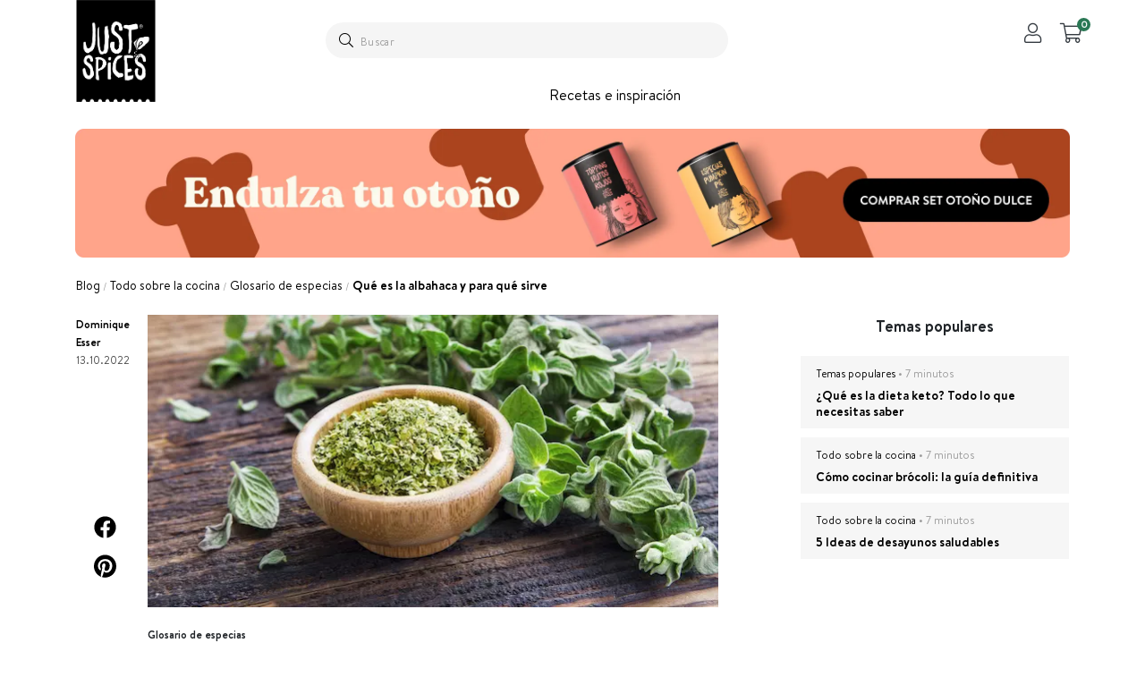

--- FILE ---
content_type: text/html; charset=UTF-8
request_url: https://www.justspices.es/blog/todo-sobre-la-cocina/glosario-de-especias/que-es-la-albahaca-y-para-que-sirve
body_size: 41446
content:
<!doctype html>
<html lang="es-ES">
    <head prefix="og: http://ogp.me/ns# fb: http://ogp.me/ns/fb# product: http://ogp.me/ns/product#">
        <script>
    var LOCALE = 'es\u002DES';
    var BASE_URL = 'https\u003A\u002F\u002Fwww.justspices.es\u002F';
    var require = {
        'baseUrl': 'https\u003A\u002F\u002Fwww.justspices.es\u002Fstatic\u002Fversion1768976617\u002Ffrontend\u002FJustspices\u002Fspain\u002Fes_ES'
    };</script>        <meta charset="utf-8"/>
<meta name="title" content="Glosario de especias: albahaca | JUST SPICES ®"/>
<meta name="description" content="Descubre qué es la albahaca y para que sirve en la cocina ✔️ Más información sobre el mundo de la alimentación en nuestro blog"/>
<meta name="robots" content="INDEX,FOLLOW"/>
<meta name="viewport" content="width=device-width, initial-scale=1"/>
<meta name="format-detection" content="telephone=no"/>
<meta name="theme-color" content="#1F1F1F"/>
<title>Glosario de especias: albahaca | JUST SPICES ®</title>
<link  rel="stylesheet" type="text/css"  media="all" href="https://www.justspices.es/static/version1768976617/frontend/Justspices/spain/es_ES/Shopgate_WebCheckout/css/default.css" />
<link  rel="stylesheet" type="text/css"  media="all" href="https://www.justspices.es/static/version1768976617/frontend/Justspices/spain/es_ES/css/styles-m.css" />
<link  rel="stylesheet" type="text/css"  media="all" href="https://www.justspices.es/static/version1768976617/frontend/Justspices/spain/es_ES/Magento_Theme/css/header.css" />
<link  rel="stylesheet" type="text/css"  media="all" href="https://www.justspices.es/static/version1768976617/frontend/Justspices/spain/es_ES/Magento_Theme/css/footer.css" />
<link  rel="stylesheet" type="text/css"  media="all" href="https://www.justspices.es/static/version1768976617/frontend/Justspices/spain/es_ES/Magento_CatalogSearch/css/search-bar.css" />
<link  rel="stylesheet" type="text/css"  media="all" href="https://www.justspices.es/static/version1768976617/frontend/Justspices/spain/es_ES/Magento_Checkout/css/minicart.css" />
<link  rel="stylesheet" type="text/css"  media="all" href="https://www.justspices.es/static/version1768976617/frontend/Justspices/spain/es_ES/JustSpices_Blog/css/blog-m.css" />
<link  rel="stylesheet" type="text/css"  media="all" href="https://www.justspices.es/static/version1768976617/frontend/Justspices/spain/es_ES/JustSpices_Blog/css/blog.css" />
<link  rel="stylesheet" type="text/css"  media="all" href="https://www.justspices.es/static/version1768976617/frontend/Justspices/spain/es_ES/JustSpices_Cms/css/minicart/minicart.css" />
<link  rel="stylesheet" type="text/css"  media="all" href="https://www.justspices.es/static/version1768976617/frontend/Justspices/spain/es_ES/JustSpices_Cms/css/messages.css" />
<link  rel="stylesheet" type="text/css"  media="all" href="https://www.justspices.es/static/version1768976617/frontend/Justspices/spain/es_ES/Magento_Theme/css/breadcrumbs.css" />
<link  rel="stylesheet" type="text/css"  media="screen and (min-width: 768px)" href="https://www.justspices.es/static/version1768976617/frontend/Justspices/spain/es_ES/css/styles-l.css" />
<link  rel="stylesheet" type="text/css"  media="print" href="https://www.justspices.es/static/version1768976617/frontend/Justspices/spain/es_ES/css/print.css" />
<script  type="text/javascript"  src="https://www.justspices.es/static/version1768976617/frontend/Justspices/spain/es_ES/Magento_Theme/js/customer.js"></script>
<script  type="text/javascript"  src="https://www.justspices.es/static/version1768976617/frontend/Justspices/spain/es_ES/JustSpices_Cms/js/vue.min.js"></script>
<script  type="text/javascript"  src="https://www.justspices.es/static/version1768976617/frontend/Justspices/spain/es_ES/JustSpices_Vcheckout/js/vuex.js"></script>
<script  type="text/javascript"  src="https://www.justspices.es/static/version1768976617/frontend/Justspices/spain/es_ES/JustSpices_Cms/js/jquery.min.js"></script>
<script  type="text/javascript"  src="https://www.justspices.es/static/version1768976617/frontend/Justspices/spain/es_ES/jquery/jquery.cookie.js"></script>
<script  type="text/javascript"  src="https://www.justspices.es/static/version1768976617/frontend/Justspices/spain/es_ES/jquery/js-storage.js"></script>
<script  type="text/javascript"  src="https://www.justspices.es/static/version1768976617/frontend/Justspices/spain/es_ES/JustSpices_Cms/js/lazyload.min.js"></script>
<script  type="text/javascript"  defer="defer" src="https://www.justspices.es/static/version1768976617/frontend/Justspices/spain/es_ES/Magento_Theme/js/level_points_newsletter.js"></script>
<script  type="text/javascript"  defer="defer" src="https://www.justspices.es/static/version1768976617/frontend/Justspices/spain/es_ES/JustSpices_Vuecart/js/lib/vue-i18n.js"></script>
<script  type="text/javascript"  defer="defer" src="https://www.justspices.es/static/version1768976617/frontend/Justspices/spain/es_ES/JustSpices_Cms/js/vue-observe-visibility.min.js"></script>
<script  type="text/javascript"  defer="defer" src="https://www.justspices.es/static/version1768976617/frontend/Justspices/spain/es_ES/JustSpices_Cms/js/norequire/messages.min.js"></script>
<script  type="text/javascript"  defer="defer" src="https://www.justspices.es/static/version1768976617/frontend/Justspices/spain/es_ES/JustSpices_Cms/js/algoliasearch4.14.2/algoliasearch-lite.umd.js"></script>
<script  type="text/javascript"  defer="defer" src="https://www.justspices.es/static/version1768976617/frontend/Justspices/spain/es_ES/Jajuma_ImageOptimizerUltimate/js/lib/modernizr-webp.js"></script>
<script  type="text/javascript"  defer="defer" src="https://www.justspices.es/static/version1768976617/frontend/Justspices/spain/es_ES/JustSpices_Cms/js/norequire/menu.min.js"></script>
<script  type="text/javascript"  defer="defer" src="https://www.justspices.es/static/version1768976617/frontend/Justspices/spain/es_ES/JustSpices_Cms/js/norequire/theme.min.js"></script>
<script  type="text/javascript"  defer="defer" src="https://www.justspices.es/static/version1768976617/frontend/Justspices/spain/es_ES/JustSpices_Blog/js/scroll.js"></script>
<link rel="preload" as="font" crossorigin="anonymous" href="https://www.justspices.es/static/version1768976617/frontend/Justspices/spain/es_ES/fonts/font-awesome-subset/fa-solid-900.woff2" />
<link rel="preload" as="font" crossorigin="anonymous" href="https://www.justspices.es/static/version1768976617/frontend/Justspices/spain/es_ES/fonts/font-awesome-subset/fa-regular-400.woff2" />
<link rel="preload" as="font" crossorigin="anonymous" href="https://www.justspices.es/static/version1768976617/frontend/Justspices/spain/es_ES/fonts/font-awesome-subset/fa-light-300.woff2" />
<link rel="preload" as="font" crossorigin="anonymous" href="https://www.justspices.es/static/version1768976617/frontend/Justspices/spain/es_ES/fonts/BrandonText-Bold.woff2" />
<link rel="preload" as="font" crossorigin="anonymous" href="https://www.justspices.es/static/version1768976617/frontend/Justspices/spain/es_ES/fonts/BrandonText-Regular.woff2" />
<link rel="preload" as="font" crossorigin="anonymous" href="https://www.justspices.es/static/version1768976617/frontend/Justspices/spain/es_ES/fonts/BrandonText-RegularItalic.woff2" />
<link  rel="canonical" href="https://www.justspices.es/blog/todo-sobre-la-cocina/glosario-de-especias/que-es-la-albahaca-y-para-que-sirve" />
<link  rel="icon" type="image/x-icon" href="https://www.justspices.es/media/favicon/stores/40/js_favicon.png" />
<link  rel="shortcut icon" type="image/x-icon" href="https://www.justspices.es/media/favicon/stores/40/js_favicon.png" />
<style>
@media screen and (min-width: 992px){
	.js-slider.js-slider-horizontal .js-slider-slide-list > li video, 
	.js-slider.js-slider-horizontal .js-slider-slide-list > li img,
	.js-slider.js-slider-horizontal > .js-slider-overflow-container > .js-slider-slide-list > li {
	    max-width: 480px;
	}

	.js-slider.js-slider-vertical .js-slider-slide-list>li video, .js-slider.js-slider-vertical .js-slider-slide-list>li img {
	    max-width: 86px;
	}
}

add-to-cookidoo {
    display: none !important;
}
</style>        
<meta property="og:type" content="article" />
<meta property="og:title" content="Glosario de especias: albahaca" />
<meta property="og:description" content="Descubre qué es la albahaca y para que sirve en la cocina ✔️ Más información sobre el mundo de la alimentación en nuestro blog" />
<meta property="og:url" content="https://www.justspices.es/blog/todo-sobre-la-cocina/glosario-de-especias/que-es-la-albahaca-y-para-que-sirve" />
<meta property="og:image" content="https://www.justspices.es/media/magefan_blog/que-es-la-albahaca-y-para-que-sirve.jpg" />
<script type="text/javascript">
    const storeCode = "es";
    const baseUrl = "https://www.justspices.es/";
    const graphQlUrl = "https://www.justspices.es/graphql";
    const restlUrl = "https://www.justspices.es/rest/es/V1";
    const locale = "es_ES";
</script>
<script type="text/x-magento-init">
    {
        "*": {
            "Shopgate_WebCheckout/js/init": {"module":"blog","controller":"post","action":"view","env":"production","properties":[],"isSgWebView":false}    }
}
</script>
<div class="message-container"></div>
<script>
    jQuery(document).ready(function (){
        let message = cookieStorage.getItem('mage-messages');
        if(message){
            message = JSON.parse(message);
            message.forEach(parseFunction);
            jQuery(".message-container").addClass("show");
            cookieStorage.clear('mage-messages');
        }
        function parseFunction(item){
            createMessage(item.type, item.text, item.text, item.text);
        }
    });
</script>
    <script type="text/x-magento-init">
        {
            "*": {
                "Magento_PageCache/js/form-key-provider": {
                    "isPaginationCacheEnabled":
                        0                }
            }
        }
    </script>
<link rel="stylesheet" type="text/css" media="all" href="https://maxcdn.bootstrapcdn.com/font-awesome/latest/css/font-awesome.min.css">
<!-- added by Trusted Shops app: Start -->
<script src="https://integrations.etrusted.com/applications/widget.js/v2" async defer></script>
<!-- End -->
<script type="application/ld+json">{"@context":"http:\/\/schema.org","@type":"BlogPosting","@id":"https:\/\/www.justspices.es\/blog\/todo-sobre-la-cocina\/glosario-de-especias\/que-es-la-albahaca-y-para-que-sirve","author":{"@type":"Person","name":"Dominique Esser","url":"https:\/\/www.justspices.es\/blog\/author\/dominique-esser"},"headline":"Glosario de especias: albahaca","description":"Descubre qu\u00e9 es la albahaca y para que sirve en la cocina \u2714\ufe0f M\u00e1s informaci\u00f3n sobre el mundo de la alimentaci\u00f3n en nuestro blog","datePublished":"2022-10-13T00:00:00+00:00","dateModified":"2023-09-27T13:34:15+00:00","image":{"@type":"ImageObject","url":"https:\/\/www.justspices.es\/media\/magefan_blog\/que-es-la-albahaca-y-para-que-sirve.jpg","width":720,"height":720},"publisher":{"@type":"Organization","name":"Just Spices","logo":{"@type":"ImageObject","url":"https:\/\/www.justspices.es\/static\/version1768976617\/frontend\/Justspices\/spain\/es_ES\/images\/logo.svg"}},"mainEntityOfPage":"https:\/\/www.justspices.es\/blog"}</script>
<link rel="alternate" hreflang="es-ES" href="https://www.justspices.es/blog/todo-sobre-la-cocina/glosario-de-especias/que-es-la-albahaca-y-para-que-sirve" /><script>
    
    window.algoliaConfig = {"instant":{"enabled":true,"selector":".algolia .columns","isAddToCartEnabled":true,"addToCartParams":{"action":"https:\/\/www.justspices.es\/checkout\/cart\/add\/","formKey":"Iez8C6aPDeCJB8ca","redirectUrlParam":"uenc"},"infiniteScrollEnabled":false,"urlTrackedParameters":["query","attribute:*","index","page"],"isSearchBoxEnabled":true,"isVisualMerchEnabled":false,"categorySeparator":" \/\/\/ ","categoryPageIdAttribute":"categoryPageId","isCategoryNavigationEnabled":false,"hidePagination":false},"autocomplete":{"enabled":true,"selector":".algolia-search-input","sections":[{"name":"recipes","label":"Recetas","hitsPerPage":"3"},{"name":"blog","label":"Blog","hitsPerPage":"4"}],"nbOfProductsSuggestions":6,"nbOfCategoriesSuggestions":0,"nbOfQueriesSuggestions":0,"isDebugEnabled":false,"isNavigatorEnabled":true,"debounceMilliseconds":300,"minimumCharacters":0},"landingPage":{"query":"","configuration":"[]"},"recommend":{"enabledFBT":false,"enabledRelated":false,"enabledFBTInCart":false,"enabledRelatedInCart":false,"enabledLookingSimilar":0,"limitFBTProducts":6,"limitRelatedProducts":6,"limitTrendingItems":6,"limitLookingSimilar":6,"enabledTrendItems":0,"trendItemFacetName":null,"trendItemFacetValue":null,"isTrendItemsEnabledInPDP":0,"isTrendItemsEnabledInCartPage":0,"isAddToCartEnabledInFBT":false,"isAddToCartEnabledInRelatedProduct":false,"isAddToCartEnabledInTrendsItem":false,"isAddToCartEnabledInLookingSimilar":false,"FBTTitle":"Frequently bought together","relatedProductsTitle":"Related products","trendingItemsTitle":"Trending items","addToCartParams":{"action":"https:\/\/www.justspices.es\/checkout\/cart\/add\/","formKey":"Iez8C6aPDeCJB8ca","redirectUrlParam":"uenc"},"isLookingSimilarEnabledInPDP":0,"isLookingSimilarEnabledInCartPage":0,"lookingSimilarTitle":"Looking Similar"},"extensionVersion":"3.14.3","applicationId":"PCZYM1QRDW","indexName":"magento2_prod_es_es","apiKey":"ZDJjMjZmZmEyY2E3YjY4MDAyN2YwN2EyOTk0ODdiN2IzYmY0ZmU0ZWI5OGYxZWU1ZWM3NGVhYjAyY2IyMzhjYXRhZ0ZpbHRlcnM9JnZhbGlkVW50aWw9MTc2OTU4NTM0Mg==","attributeFilter":[],"facets":[{"attribute":"gift_category","type":"conjunctive","label":"Categor\u00eda de regalo","searchable":"2","create_rule":"2"},{"attribute":"spice_attribute","type":"conjunctive","label":"Caracter\u00edsticas","searchable":"2","create_rule":"2"},{"attribute":"nutrition","type":"disjunctive","label":"Alimentaci\u00f3n","searchable":"2","create_rule":"2"},{"attribute":"meal_type","type":"disjunctive","label":"Utilizaci\u00f3n","searchable":"2","create_rule":"2"},{"attribute":"recipe_type","type":"conjunctive","label":"Tipo de receta","searchable":"2","create_rule":"2"},{"attribute":"main_ingredient","type":"conjunctive","label":"Ideal con","searchable":"2","create_rule":"2"},{"attribute":"popular_kitchen","type":"conjunctive","label":"Tipo de cocina","searchable":"2","create_rule":"2"}],"areCategoriesInFacets":false,"hitsPerPage":1000,"sortingIndices":[{"attribute":"price","sort":"asc","sortLabel":"Precio m\u00e1s bajo","name":"magento2_prod_es_es_products_price_default_asc","ranking":["asc(price.EUR.default)","typo","geo","words","filters","proximity","attribute","exact","custom"],"label":"Precio m\u00e1s bajo"},{"attribute":"price","sort":"desc","sortLabel":"Precio m\u00e1s alto","name":"magento2_prod_es_es_products_price_default_desc","ranking":["desc(price.EUR.default)","typo","geo","words","filters","proximity","attribute","exact","custom"],"label":"Precio m\u00e1s alto"},{"attribute":"created_at","sort":"desc","sortLabel":"Novedades primero","name":"magento2_prod_es_es_products_created_at_desc","ranking":["desc(created_at)","typo","geo","words","filters","proximity","attribute","exact","custom"],"label":"Novedades primero"}],"isSearchPage":false,"isCategoryPage":false,"isLandingPage":false,"removeBranding":false,"productId":null,"priceKey":".EUR.default","priceGroup":null,"origFormatedVar":"price.EUR.default_original_formated","tierFormatedVar":"price.EUR.default_tier_formated","currencyCode":"EUR","currencySymbol":"\u20ac","priceFormat":{"pattern":"%s\u00a0\u20ac","precision":2,"requiredPrecision":2,"decimalSymbol":",","groupSymbol":".","groupLength":3,"integerRequired":false},"maxValuesPerFacet":15,"autofocus":true,"resultPageUrl":"https:\/\/www.justspices.es\/catalogsearch\/result\/","request":{"query":"","refinementKey":"","refinementValue":"","categoryId":"","landingPageId":"","path":"","level":"","parentCategory":"","childCategories":[],"url":"https:\/\/www.justspices.es\/blog\/todo-sobre-la-cocina\/glosario-de-especias\/que-es-la-albahaca-y-para-que-sirve"},"showCatsNotIncludedInNavigation":true,"showSuggestionsOnNoResultsPage":true,"baseUrl":"https:\/\/www.justspices.es","popularQueries":["calendario","aguacate","patatas","pollo","porridge","pasta","ensalada","dulce","pizza","verduras"],"useAdaptiveImage":false,"urls":{"logo":"https:\/\/www.justspices.es\/static\/version1768976617\/frontend\/Justspices\/spain\/es_ES\/Algolia_AlgoliaSearch\/js\/images\/algolia-logo-blue.svg"},"cookieConfiguration":{"customerTokenCookie":"_ALGOLIA_MAGENTO_AUTH","consentCookieName":"user_allowed_save_cookie","cookieAllowButtonSelector":"#btn-cookie-allow","cookieRestrictionModeEnabled":false,"cookieDuration":"15552000000"},"ccAnalytics":{"enabled":true,"ISSelector":".ais-Hits-item a.result, .ais-InfiniteHits-item a.result","conversionAnalyticsMode":"all","addToCartSelector":".action.primary.tocart","orderedProductIds":[]},"isPersonalizationEnabled":true,"personalization":{"enabled":true,"viewedEvents":{"viewProduct":{"eventName":"Viewed Product","enabled":true,"method":"viewedObjectIDs"}},"clickedEvents":{"productClicked":{"eventName":"Product Clicked","enabled":true,"selector":".ais-Hits-item a.result, .ais-InfiniteHits-item a.result","method":"clickedObjectIDs"},"productRecommended":{"eventName":"Recommended Product Clicked","enabled":false,"selector":".products-upsell .product-item","method":"clickedObjectIDs"}},"filterClicked":{"eventName":"Filter Clicked","enabled":true,"method":"clickedFilters"}},"analytics":{"enabled":true,"delay":"3000","triggerOnUiInteraction":"1","pushInitialSearch":"0"},"now":1769472000,"queue":{"isEnabled":true,"nbOfJobsToRun":25,"retryLimit":3,"nbOfElementsPerIndexingJob":300},"isPreventBackendRenderingEnabled":false,"translations":{"to":"hasta","or":"o","go":"Comenzamos","popularQueries":"Prueba con algunas de las b\u00fasquedas m\u00e1s populares:","seeAll":"Ver todos los productos","allDepartments":"All departments","seeIn":"See products in","orIn":"or in","noProducts":"No products for query","noResults":"Sin resultados","refine":"Refine","selectedFilters":"Selected Filters","clearAll":"Quitar todo","previousPage":"P\u00e1gina anterior","nextPage":"P\u00e1gina siguiente","searchFor":"Search for products","relevance":"Relevancia","categories":"Categor\u00edas","products":"Productos","suggestions":"Suggestions","searchBy":"Search by","searchForFacetValuesPlaceholder":"Search for other ...","showMore":"Show more products","searchTitle":"Search results for","placeholder":"Search for products, categories, ...","addToCart":"A\u00f1adir a la cesta"}};
</script>
    </head>
    <body data-container="body"
          data-mage-init='{"loaderAjax": {}, "loader": { "icon": "https://www.justspices.es/static/version1768976617/frontend/Justspices/spain/es_ES/images/loader-2.gif"}}'
        id="html-body" class="blog-page blog-post-que-es-la-albahaca-y-para-que-sirve blog-post-view page-layout-1column">
        
<script type="text/x-magento-init">
    {
        "*": {
            "mage/cookies": {
                "expires": null,
                "path": "\u002F",
                "domain": ".www.justspices.es",
                "secure": true,
                "lifetime": "2592000"
            }
        }
    }
</script>
    <noscript>
        <div class="message global noscript">
            <div class="content">
                <p>
                    <strong>Parece que JavaScript está deshabilitado en su navegador.</strong>
                    <span>
                        Para obtener la mejor experiencia en nuestro sitio, asegúrese de activar Javascript en su navegador.                    </span>
                </p>
            </div>
        </div>
    </noscript>

<script>
    window.cookiesConfig = window.cookiesConfig || {};
    window.cookiesConfig.secure = true;
</script><script>
    const utmSource = getUrlParameter('utm_source');
    if (utmSource) {
        setCookie('awin_utm_source', utmSource, 1);
    }

    function getCookie(name) {
        const cookieArr = document.cookie.split(";");
        for (let i = 0; i < cookieArr.length; i++) {
            var cookiePair = cookieArr[i].split("=");
            if (name === cookiePair[0].trim()) {
                return decodeURIComponent(cookiePair[1]);
            }
        }
        return null;
    }

    function getUrlParameter(parameter = '') {
        const urlSearchParams = new URLSearchParams(window.location.search);
        return urlSearchParams.get(parameter);
    }

    function setCookie(name, value, expiryMonths) {
        const expireDate = new Date();
        expireDate.setMonth(expireDate.getMonth() + expiryMonths);
        document.cookie = `${name}=${value}; expires=${expireDate};`;
    }
</script>
<!-- Google Tag Manager (noscript) -->
<noscript><iframe src="https://t.justspices.es/ns.html?id=GTM-WZGCJH5"
                  height="0" width="0" style="display:none;visibility:hidden"></iframe></noscript>
<!-- End Google Tag Manager (noscript) -->
<script>
    var BASE_URL = 'https://www.justspices.es/';
    var STORE_CODE = 'es';
    var COOKIE_CONFIG = {
        "expires": null,
        "path": "/",
        "domain": "www.justspices.es",
        "secure": false,
        "lifetime": "2592000",
        "cookie_restriction_enabled": false
    };

    window.localStorageHelper = window.localStorageHelper || {}
</script>
<script>
    'use strict';
    (function( localStorageHelper, undefined ) {

        function generateFormkey() {

            const allowedCharacters = '0123456789abcdefghijklmnopqrstuvwxyzABCDEFGHIJKLMNOPQRSTUVWXYZ',
                length = 16;

            let formKey = '',
                charactersLength = allowedCharacters.length;

            for (var i = 0; i < length; i++) {
                formKey += allowedCharacters[Math.round(Math.random() * (charactersLength - 1))]
            }

            return formKey;
        }

        function expirationDate(options, defaults) {

            var lifetime = options.lifetime || defaults.lifetime;

            if (lifetime) {
                var date = new Date;
                date.setTime(date.getTime() + lifetime * 1000);
                return date;
            }

            return null;
        }

        const cookieTempStorage = {};

        const internalCookies = {
            get(name) {
                const v = document.cookie.match('(^|;) ?' + name + '=([^;]*)(;|$)');
                return v ? v[2] : null;
            },
            set(name, value, days, skipSetDomain) {
                let expires,
                    path,
                    domain,
                    secure,
                    samesite;

                const defaultCookieConfig = {
                    expires: null,
                    path: '/',
                    domain: null,
                    secure: false,
                    lifetime: null,
                    samesite: 'lax'
                };

                const cookieConfig = window.COOKIE_CONFIG || {};

                expires = days
                    ? expirationDate({lifetime: 24 * 60 * 60 * days, expires: null}, defaultCookieConfig)
                    : expirationDate(window.COOKIE_CONFIG, defaultCookieConfig) || defaultCookieConfig.expires;

                path = cookieConfig.path || defaultCookieConfig.path;
                domain = !skipSetDomain && (cookieConfig.domain || defaultCookieConfig.domain);
                secure = cookieConfig.secure || defaultCookieConfig.secure;
                samesite = cookieConfig.samesite || defaultCookieConfig.samesite;

                document.cookie = name + "=" + encodeURIComponent(value) +
                    (expires ? '; expires=' + expires.toGMTString() : '') +
                    (path ? '; path=' + path : '') +
                    (domain ? '; domain=' + domain : '') +
                    (secure ? '; secure' : '') +
                    (samesite ? '; samesite=' + samesite : 'lax');
            },
            saveTemporaryStorageCookies() {
                for (const [name, data] of Object.entries(cookieTempStorage)) {
                    this.set(name, data['value'], data['days'], data['skipSetDomain']);
                    delete cookieTempStorage[name];
                }
            },
            remove(name) {
                let expires,
                    path,
                    domain,
                    secure,
                    samesite;

                const defaultCookieConfig = {
                    expires: null,
                    path: '/',
                    domain: null,
                    secure: false,
                    lifetime: null,
                    samesite: 'lax'
                };

                const cookieConfig = window.COOKIE_CONFIG || {};

                expires = new Date('Jan 01 1970 00:00:01 GMT')
                path = cookieConfig.path || defaultCookieConfig.path;
                domain = cookieConfig.domain || defaultCookieConfig.domain;
                secure = cookieConfig.secure || defaultCookieConfig.secure;
                samesite = cookieConfig.samesite || defaultCookieConfig.samesite;

                document.cookie = name + "=" + encodeURIComponent('') +
                    (expires ? '; expires=' + expires.toGMTString() : '') +
                    (path ? '; path=' + path : '') +
                    (domain ? '; domain=' + domain : '') +
                    (secure ? '; secure' : '') +
                    (samesite ? '; samesite=' + samesite : 'lax');
            }
        };

        localStorageHelper.getCookie = (name) => {
            jQuery.initNamespaceStorage;
            return Storages.cookieStorage.get(name);
        }

        localStorageHelper.setCookie = (name, value, days, skipSetDomain) => {
            jQuery.initNamespaceStorage;
            return Storages.cookieStorage.setPath('/').set(name, value);
        }

        localStorageHelper.removeCookie = (name) => {
            return internalCookies.remove(name);
        }

        localStorageHelper.getBrowserStorage = () => {
            const browserStorage = window.localStorage || window.sessionStorage;
            if (!browserStorage) {
                console.warn('Browser Storage is unavailable');
                return false;
            }
            try {
                browserStorage.setItem('storage_test', 1);
                browserStorage.removeItem('storage_test');
            } catch (error) {
                console.warn('Browser Storage is not accessible', error);
                return false;
            }
            return browserStorage;
        }

        localStorageHelper.getLocalStorageOfSection = (name) => {
            const browserStorage = window.localStorage || window.sessionStorage;
            if (!browserStorage) {
                console.warn('Browser Storage is unavailable');
                return false;
            }
            try {
                browserStorage.setItem('storage_test', 1);
                browserStorage.removeItem('storage_test');
            } catch (error) {
                console.warn('Browser Storage is not accessible', error);
                return false;
            }

            const privateContent = JSON.parse(browserStorage.getItem('mage-cache-storage'));
            if (!privateContent) {
                console.warn('PrivateContent is unavailable');
                return false;
            }
            return privateContent[name];
        }

        localStorageHelper.getFormKey = function () {
            let formKey = localStorageHelper.getCookie('form_key');

            if (!formKey) {
                formKey = generateFormkey();
                localStorageHelper.setCookie('form_key', formKey);
            }

            return formKey;
        }

        window.addEventListener('user-allowed-save-cookie', () => internalCookies.saveTemporaryStorageCookies())

    }( window.localStorageHelper = window.localStorageHelper || {} ));
</script>
<div class="page-wrapper"><header class="page-header"><div class="container mid-row-container position-relative"><div class="mid-row row ml-0 pb-0 w-100"><a href="https://www.justspices.es/" class="logo skip-link skip-account" title="Just&#x20;Spices"
   aria-label="store logo">
    <picture>
        <source srcset="https://www.justspices.es/static/version1768976617/frontend/Justspices/spain/es_ES/images/logo.svg" type="image/svg+xml">
        <img class="logo" src="https://www.justspices.es/static/version1768976617/frontend/Justspices/spain/es_ES/images/logo.svg" alt="Just&#x20;Spices" width="110" height="141" />
    </picture>
</a>
<div class="account-menu ml-3 main-menu content-container d-flex mt-lg-4 pt-lg-3">
<ul class="top-menu d-lg-none row p-0 m-0 font fs-12 text-uppercase regular d-flex justify-content-end text-center w-100">
    <li class="px-2 mt-4 mb-0" id="search-icon">
        <i class="fal fa-search fs-25 font text-dark font-weight-light"></i>
    </li>
    <li class="account-cart-wrapper position-relative pl-3 pr-2 mt-sm-4 mt-4 mb-0">
        <div id="toggle-usermenu" class="position-relative">
            <i class="fal fa-user fs-25 font text-dark font-weight-light"></i>
            <div id="header-rank-icon" class="header-rank-icon position-absolute position-relative d-none"></div>
        </div>
    </li>
    <li id="mobile-mini-cart" class="mini-cart-container position-relative pl-3 pr-2 mt-sm-4 mt-4 mt-2 mb-0">
        
<div class="minicart-wrapper minicart-wrapper mini-cart-container position-relative" id="vue-minicart-mobile">
    <span id="mobile-minicart-counter" class="action showcart prg-link" @click="window.location='https://www.justspices.es/checkout/cart/'">
        <span class="counter qty" :class="loaded ? 'visible' : ''">
            <span class="counter-number cart-amount position-absolute font regular text-white">{{qty}}</span>
        </span>
    </span>
</div>

<!--minicart-->


<script>
    jQuery(document).ready(function ($) {

        if(window.innerWidth < 992) {
            const messages = {
                de_DE : {
                    incentives: {
                        free_shipping: 'Noch {price} bis zum gratis Versand',
                        free_spice: '<span class="price">{price}</span> bis zum {incentive}',
                        free_achived_incentive: '{incentive} erreicht',
                        free_achived_shipping_incentive: '{incentive} erreicht',
                        free_shipping_at : 'Gratis ab {price}€'
                    },
                    loyalty : {
                        rank : 'Du bist Rang {rank}'
                    }
                },
                en_GB : {
                    incentives: {
                        free_shipping: '{price} until free shipping',
                        free_spice: '<span class="price">{price}</span> until you get a <b>{incentive}</b>',
                        free_achived_incentive: '{incentive} achieved',
                        free_achived_shipping_incentive: '{incentive} achieved!',
                        free_shipping_at : 'free of charge above £{price}'
                    },
                    loyalty : {
                        rank : 'You are {rank} Tier'
                    }
                },
                es_ES : {
                    incentives: {
                        free_shipping: '{price} hasta el envío gratuito',
                        free_spice: 'Faltan <span class="price">{price}</span> para un {incentive}',
                        free_achived_incentive: '{incentive}',
                        free_achived_shipping_incentive: '¡Tienes gastos de envío gratis!',
                        free_shipping_at : 'gratuito desde {price} €'
                    },
                }
            }

            const i18n = new VueI18n({
                locale: locale, // set locale
                messages, // set locale messages
            })

            mobileMinicartVue = new Vue({
                i18n,
                el: '#vue-minicart-mobile',
                data() {
                    return {
                        visible : false,
                        mouseIsOver : false,
                        loaded : true,
                        storage : JSON.parse(window.localStorage.getItem('mage-cache-storage')),
                        token : '',
                        form_key : '',
                        cart_id : '',
                        config : {
                            baseUrl : "https://www.justspices.es/",
                            locale  : '',
                            shippingThreshold : "35"
                        },
                        cart : {
                            qty : 0,
                            subtotals : 0,
                            subtotalAmount : 0,
                            items : [],
                            shippingCosts : ''
                        },
                        bestsellerUrl : "https://www.justspices.es/mas-vendidos.html"
                    }
                },
                created() {
                    this.form_key = localStorageHelper.getCookie('form_key')
                    this.token = this.storage?.customer?.signin_token ?? null
                    if (this.storage?.cart) {
                        this.cart_id = this.storage.cart.cartId ?? 0
                        this.cart.qty = this.storage.cart.summary_count ?? 0
                        this.cart.subtotals = this.storage.cart.subtotal_incl_tax ?? 0
                        this.cart.subtotalAmount = this.storage.cart.subtotalAmount ?? 0
                        this.cart.items = this.storage.cart.items ?? []
                    }

                    window.addEventListener('private-content-loaded', (event, data) => {
                        this.storage = JSON.parse(window.localStorage.getItem('mage-cache-storage'));
                        if (this.storage?.cart) {
                            this.cart_id = this.storage.cart.cartId ?? 0
                            this.cart.qty = this.storage.cart.summary_count ?? 0
                            this.cart.subtotals = this.storage.cart.subtotal_incl_tax ?? 0
                            this.cart.subtotalAmount = this.storage.cart.subtotalAmount ?? 0
                            this.cart.items = this.storage.cart.items ?? []
                        }
                    });

                    if ( this.storage && this.storage['cart-data'] && this.storage['cart-data'].totals?.base_shipping_incl_tax) {
                        this.cart.shippingCosts = this.storage['cart-data'].totals.base_shipping_incl_tax ?? 0
                    }

                },
                computed: {

                    qty : function () {
                        let cartItemsNotVisibleInCart = this.cart.items.filter((item) => {
                            return item.hide_for_customer === true
                        })
                        let count = 0
                        for (let item of cartItemsNotVisibleInCart) {
                            count = count + item.qty
                        }
                        return this.cart?.qty > 0 && this.cart?.qty > count ? (this.cart.qty - count) : 0
                    },

                    progress : function () {
                        let progress = (this.cart.subtotalAmount > this.config.shippingThreshold || this.shippingFlatInCart === true) ? 100 : (100/this.config.shippingThreshold * this.cart.subtotalAmount)
                        return {width: progress + '%'}
                    },

                    priceToFreeShipping : function () {
                        if(this.shippingFlatInCart === true){
                            return 0;
                        }
                        return this.cart.subtotalAmount > this.config.shippingThreshold ? 0 : this.config.shippingThreshold - this.cart.subtotalAmount
                    },

                    shipping : function () {
                        if (this.storage && this.storage['cart-data'] && this.storage['cart-data'].totals?.base_shipping_incl_tax) {
                            return  this.storage['cart-data'].totals.base_shipping_incl_tax
                        }
                        return ''
                    },

                    shippingFlatInCart : function () {
                        let shippingFlatInCart = false;
                        this.cart.items.forEach((cartItem) => {
                            if(cartItem.product_id == '7918'){
                                shippingFlatInCart = true;
                            }
                        });
                        return shippingFlatInCart
                    }

                },
                methods : {
                    trackClick: function() {
                        dataLayer.push({
                            'event': 'ga4Event',
                            'eventName': 'dytest',
                            'eventCategory': 'cartmodal',
                            'eventAction': 'click',
                            'eventLabel': 'Open'
                        });
                    },
                    setVisible : function () {
                        setTimeout(() => {
                            if (this.visible) {
                                this.visible = false
                            }
                        }, 300)
                    },

                }

            });

        }
    })
</script>
    </li>
    <li class="mobile-menu pl-4 mt-1 mb-0">
        <div id="toggle-menu">
            <span></span>
            <span></span>
            <span></span>
            <span></span>
        </div>
    </li>
</ul>
<div class="d-lg-none">
    </div>

<script>
    function loadPrivateContent() {
        const headerRankIcon = document.getElementById("header-rank-icon");

        if (isLoggedIn() && isLoyaltyProgramAvailable()) {

            const customerTier = getCustomerTier();
            const tierLabelBronze = "Bronze";
            const tierLabelSilver = "Silber";
            const tierLabelGold = "Gold";

            if (customerTier === tierLabelBronze) {
                headerRankIcon.innerHTML = '<i class="fal fa-star position-absolute"></i>';
            } else if (customerTier === tierLabelSilver) {
                headerRankIcon.innerHTML = '<i class="fal fa-medal position-absolute"></i>';
            } else if (customerTier === tierLabelGold) {
                headerRankIcon.innerHTML = '<i class="fal fa-trophy position-absolute"></i>';
            } else {
                headerRankIcon.innerHTML = '<i class="fal fa-star position-absolute"></i>';
            }
            headerRankIcon.classList.remove("d-none");
        }

        function isLoyaltyProgramAvailable() {
            return ;
        }
    }
    window.addEventListener('customer-data-loaded', loadPrivateContent);
    window.addEventListener('private-content-loaded', loadPrivateContent);

</script>
<div class="header-menu">    <div class="sections nav-sections">
                <div class="section-items nav-sections-items"
             data-mage-init='{"tabs":{"openedState":"active"}}'>
                                            <div class="section-item-title nav-sections-item-title"
                     data-role="collapsible">
                    <a class="nav-sections-item-switch"
                       data-toggle="switch" href="#store.menu">
                        Menú                    </a>
                </div>
                <div class="section-item-content nav-sections-item-content"
                     id="store.menu"
                     data-role="content">
                    <div class="menu-header-row d-flex">
    <style>#html-body [data-pb-style=KFD8K69]{justify-content:flex-start;display:flex;flex-direction:column;background-position:left top;background-size:cover;background-repeat:no-repeat;background-attachment:scroll}</style><div data-content-type="html" data-appearance="default" data-element="main" data-decoded="true"><style>
    /* Länder auswahl CSS */
    nav div#collapseCountry.collapse.show {
        visibility: visible !important;
        display: block !important;
        z-index: 1;
        padding: unset;
	}
    
    nav div#collapseCountry.collapse.show div#language-mobile-collapse.show {
        visibility: visible !important;
        display: block !important;
        z-index: 1;
        padding: 0;
	}
    
    header .mid-row-container .mid-row .logo {
    	z-index: 1;
    }
    
    nav #mobile-menu-new .collapse {
        top: 13px !important;
        padding-top: 50px;
        z-index: -1;
    }
    
    nav div > .collapse {
        display: none !important;
        visibility: hidden;
        transition-delay:.1s;
    }
    nav div.collapse:hover {
        display: block !important;
        visibility: unset !important;
    }
    @media screen and (max-width: 991px) {
        #mobile-language-select .btn.collapse_chevron:not(.collapsed) {
            transform: rotate(180deg);
        }
        
        nav div > .collapse {
            display: none !important;
        }
        nav .collapse.show.d-block {
            display: block !important;
            visibility: visible;
        }
        nav #mobile-menu-new .collapse {
            padding-top: 0;
   			padding-bottom: 40px;
    	}
    }
    
    
    
    
    
#mobile-menu-new .collapsing {
  position: absolute !Important;
  opacity: 0;
}
#mobile-menu {
  display : none !important;
}

#mobile-menu-new .desktop-settings a {
  overflow: hidden;
  display:inline-block;
  text-align:center;
  font: normal 16px "BrandonText-Regular";
}

#mobile-menu-new .desktop-settings a:hover {
  font-family: 'BrandonText-Bold',Verdana,Arial,Helvetica,sans-serif !important;
}

#mobile-menu-new .desktop-settings a:after {
  display: block;
  content: attr(title);
  font-family: 'BrandonText-Bold',Verdana,Arial,Helvetica,sans-serif !important;
  height: 0;
  overflow: hidden;
  visibility: hidden;
}

a.button {
  appearance : none;
}

a:hover {
  text-decoration-line      : none;
  text-decoration-thickness : initial;
  text-decoration-style     : initial;
  text-decoration-color     : initial;
}

.highlightLink {
  color: #84CFED !important;
}

.highlightLink:hover {
  font-family: "BrandonText-Bold", "Helvetica", sans-serif; 
  }

.main-link-2, .main-link-4, .main-link-3, .main-link-5, .main-link-6 {
  /*pointer-events : auto;*/
}

.img-link-holder a {
  margin-bottom : 10px;
  display       : inline-block;
}

.img-link-holder a:last-child {
  margin-bottom : 0px;
}

/*.main-link-2:hover, .main-link-4:hover, .main-link-3:hover, .main-link-5:hover, .main-link-6:hover {
  pointer-events : none;
  cursor : pointer;
  font-family: "BrandonText-Bold", "Helvetica", sans-serif;
}

.main-link-1:hover, .highlight-link:hover {
  font-family: "BrandonText-Bold", "Helvetica", sans-serif;
}

*/

#gewuerze.collapse .col-12:hover, #fastkitchen.collapse .col-12:hover, #geschenke.collapse .col-12:hover, #vorteilssets.collapse .col-12:hover, #inspiration .image-holder .col-4 a:hover {
  box-shadow : rgb(0, 165, 126) 0px 0px 0px 1px inset;
}

header .account-login-hover, header .mid-row-container .mid-row .mini-cart-container .block-minicart {
  z-index : 9999;
}

header .mid-row-container .mid-row .account-menu #vue-search {
  z-index       : 50;
  position      : absolute;
  right         : 396px;
  width         : 450px;
  top           : 0px;
  border-bottom : none !important;
}

#vue-search .search-box {
  width     : 100%;
  max-width : 450px;
}

.slide-menu.new {
  transition-duration        : 0.3s;
  transition-timing-function : ease-in-out;
  transition-delay           : 0s;
  transition-property        : transform;
  transform                  : translateX(0px) !important;
  display                    : block !important;
}

@media screen and (min-width : 992px) {
  .header-menu {
    width : 100%;
  }
  
  #mobile-menu-new .collapse  { 
    top:45px !important;  
  }
}

@media screen and (max-width : 1112px) {
  header .mid-row-container .mid-row .account-menu #vue-search{
    right: 270px;
  }
}

@media screen and (max-width : 992px) {
  .page-header {
    padding-bottom : 54px !important;
  }
}

@media screen and (max-width : 991px) {
  #mobile-language-select {
    display : block !important;
  }
    
        .mobile-new {
        margin-bottom: 15px;
    }  

  .main-link-1:hover, .highlight-link:hover {
    font-weight : unset;
  }

  .main-link-1:hover {
    color : rgb(0, 0, 0);
  }

  .slide-menu.new {
    display : none !important;
  }

  .slide-menu.show-menu {
    display : block !important;
  }

  .page-header {
    padding-bottom : unset !important;
  }
}

/*Menu CSS*/

.new_stoerer {
  background     : #00A57E;
  border-radius  : 2px;
  color          : #fff;
  font-size      : 8px;
  padding        : 1px 2px;
  font-family: "BrandonText-Bold", "Helvetica", sans-serif; 
    margin-left    : 5px;
  text-transform : uppercase;
}

#mobile-menu-new {
  display : none;
}

#mobile-language-select {
  display : none;
}

.page-header .mid-row-container .mid-row .account-menu.main-menu {
  width : 90%;
}

.highlight-link {
  color : #84CFED !important;
}

@media screen and (min-width : 991px) {
  nav div:hover > .collapse { 
    display: block !important;  
    visibility: unset !important; 
    transition-delay:0s;  
  }

    #mobile-menu-new [data-toggle=collapse] {
    position : relative;
    color    : #000;
  }

  #mobile-menu-new [data-toggle=collapse]:hover {
    color : #000;
  }

  #mobile-menu-new [data-toggle=collapse].red {
    color : #FC5763 !important;
  }

  #mobile-menu-new [data-toggle=collapse].red span {
    background    : #FC5763;
    border-radius : 2px;
    font-size     : 10px;
    margin-left   : 5px;
    padding       : 0 8px;
    color         : #fff;
  font-family: "BrandonText-Bold", "Helvetica", sans-serif; 
    }

  #mobile-menu-new {
    background : transparent;
    top        : 45px;
    left       : unset;
    width      : 100%;
    height     : unset;
    overflow   : unset;
    position   : relative !important;
  }

  #mobile-menu-new a {
    font-size : 16px !important;
  }

  #mobile-menu-new a:hover {
    color : #000;
  }

  #mobile-menu-new .desktop-settings {
    display         : flex;
    justify-content : space-evenly;
  }

  #mobile-menu-new .collapse {
    position : absolute;
    left     : 0;
    top      : 63px;
    width    : 100%;
  }

  #mobile-menu-new .collapse:before {
    content                    : "";
    position                   : absolute;
    top                        : -24px;
    width                      : 180.2%;
    height                     : 255px;
    background                 : #fff;
    left                       : -45%;
    border-bottom-left-radius  : 25px;
    border-bottom-right-radius : 25px;
  }

  #mobile-menu-new #inspiration .insp-settings {
    position : relative;
    left     : -140px;
    width    : 116%;
  }

  #mobile-menu-new #inspiration .row {
    position : relative;
  }

  #mobile-menu-new #inspiration .row .first-block{
    padding-left: 55px;
  }

  #mobile-menu-new #inspiration .row .third-block{
    padding-left: 42px;
  }

  #mobile-menu-new #inspiration .row .first-block p:hover{
    font-weight: bold;
  }

  #mobile-menu-new #inspiration .row .third-block p:hover{
    font-weight: bold;
  }

  #mobile-menu-new #inspiration .row .link-Container h3 {
    margin-bottom : 15px;
  }

  #mobile-menu-new #inspiration .row .link-Container a {
    margin-bottom : 15px;
    display       : block;
    text-align: left;
  }

  #mobile-menu-new #inspiration .row .link-Container a:last-child {
    margin-bottom : 0;
  }

  #mobile-menu-new #inspiration .row .image-holder a {
    width         : 103px;
    background    : #F9F9F9;
    border-radius : 8px;
    display       : block;
    margin        : 0 auto;
    text-align    : center;
    margin-bottom : 10px;
    padding       : 5px 3px;
  }

  #mobile-menu-new #inspiration .row .image-holder a img {
    width  : 62px;
    height : 62px;
  }

  #mobile-menu-new #gewuerze .row,
  #mobile-menu-new #geschenke .row,
  #mobile-menu-new #fastkitchen .row,
  #mobile-menu-new #vorteilssets .row {
    display         : flex;
    justify-content : center;
  }

  #mobile-menu-new #gewuerze .row .col-12,
  #mobile-menu-new #geschenke .row .col-12,
  #mobile-menu-new #fastkitchen .row .col-12,
  #mobile-menu-new #vorteilssets .row .col-12 {
    max-width     : unset;
    flex          : unset;
    width         : unset;
    background    : #F9F9F9;
    border-radius : 8px;
    text-align    : center;
    padding       : 0;
    margin-right  : 40px;
  }

  #mobile-menu-new #gewuerze .row .col-12 a,
  #mobile-menu-new #geschenke .row .col-12 a,
  #mobile-menu-new #fastkitchen .row .col-12 a,
  #mobile-menu-new #vorteilssets .row .col-12 a {
    width: 167px;
    height: 177px;
    padding: 15px !important;
    display: block;
  }

  #mobile-menu-new #gewuerze .row .col-12:last-child,
  #mobile-menu-new #geschenke .row .col-12:last-child,
  #mobile-menu-new #fastkitchen .row .col-12:last-child,
  #mobile-menu-new #vorteilssets .row .col-12:last-child {
    margin-right : 0;
  }

  #mobile-menu-new #gewuerze .row .col-12 a p,
  #mobile-menu-new #geschenke .row .col-12 a p,
  #mobile-menu-new #fastkitchen .row .col-12 a p,
  #mobile-menu-new #vorteilssets .row .col-12 a p {
  font-family: "BrandonText-Bold", "Helvetica", sans-serif; 
      margin-top  : 15px;
    font-size   : 14px;
  }

  #mobile-menu-new #gewuerze .row .col-12 a img,
  #mobile-menu-new #geschenke .row .col-12 a img,
  #mobile-menu-new #fastkitchen .row .col-12 a img,
  #mobile-menu-new #vorteilssets .row .col-12 a img {
    margin : 0 auto;
    width  : 100px;
  }
}

@media screen and (max-width : 1199px) {
  .page-header .mid-row-container .mid-row .account-menu.main-menu {
    width : 88% !important;
  }

  #mobile-menu-new .collapse:before {
    width  : 147.2%;
    height : 130%;
    left   : -29%;
  }

  #mobile-menu-new #gewuerze .row .col-12,
  #mobile-menu-new #geschenke .row .col-12,
  #mobile-menu-new #fastkitchen .row .col-12,
  #mobile-menu-new #vorteilssets .row .col-12 {
    height: unset;
    width: unset;
    padding: unset !important;
  }

  #mobile-menu-new #gewuerze .row .col-12 a img,
  #mobile-menu-new #geschenke .row .col-12 a img,
  #mobile-menu-new #fastkitchen .row .col-12 a img,
  #mobile-menu-new #vorteilssets .row .col-12 a img {
    width : 64px;
  }

  #mobile-menu-new .img-link-holder div {
    display : flex;
    flex-direction: column;
  }

  #mobile-menu-new .img-link-holder div img {
    width : 95%;
  }
}

@media screen and (max-width : 991px) {
  #mobile-menu-new .collapsing {
    position: relative !Important;
    opacity: 1;
  }

  #mobile-menu-new #gewuerze .row .col-12,
  #mobile-menu-new #geschenke .row .col-12,
  #mobile-menu-new #fastkitchen .row .col-12,
  #mobile-menu-new #vorteilssets .row .col-12 {
    height : unset;
    width  : unset;
  }

  #mobile-menu-new {
    height     : 100%;
    top        : 12%;
    width      : 100%;
    background : #fff;
    left       : 0;
    z-index    : 99;
    overflow-y : scroll;
    overflow-x : hidden;
  }

  #mobile-menu-new .highlight-banner {
    background    : #84CFED;
    border-radius : 6px;
    padding       : 5px 15px;
    display       : flex;
    align-items   : center;
  }

  #mobile-menu-new .highlight-banner img {
    margin-right : 25px;
    width        : 60px;
    height       : 60px;
  }

  #mobile-menu-new .mobile-links {
    margin-top : 15px;
  }

  #mobile-menu-new .mobile-links a {
    display       : block;
    padding       : 15px 20px;
    background    : #F9F9F9;
    border-radius : 6px;
    margin-bottom : 15px;
    text-align: left;
  }

  #mobile-menu-new .mobile-links .collapse a,
  #mobile-menu-new .mobile-links .collapsing a {
    background    : transparent;
    padding       : 5px 0px 5px 20px;
    display       : flex;
    color         : #000;
    margin-bottom : 0;
    align-items   : center;
  }

  .link-Container a,
  .image-holder a,
  .img-link-holder a {
    padding-left: 0 !important;
  }

  #gewuerze.collapse .col-12:hover, #fastkitchen.collapse .col-12:hover, #geschenke.collapse .col-12:hover, #vorteilssets.collapse .col-12:hover, #inspiration .image-holder .col-4 a:hover {
    box-shadow : none;
  }

  #mobile-menu-new .mobile-links .collapse a img,
  #mobile-menu-new .mobile-links .collapsing a img {
    margin-right : 15px;
  }

  #mobile-menu-new .mobile-links .collapse#inspiration .link-holder,
  #mobile-menu-new .mobile-links .collapsing#inspiration .link-holder {
    margin-left : 5px;
  }

  #mobile-menu-new .mobile-links .collapse#inspiration .link-Container h3,
  #mobile-menu-new .mobile-links .collapsing#inspiration .link-Container h3 {
    margin-bottom : 15px;
  }

  #mobile-menu-new .mobile-links .collapse#inspiration .link-Container a,
  #mobile-menu-new .mobile-links .collapsing#inspiration .link-Container a {
    margin-bottom : 10px;
  }

  #mobile-menu-new .mobile-links .collapse#inspiration .link-Container a:last-child,
  #mobile-menu-new .mobile-links .collapsing#inspiration .link-Container a:last-child {
    margin-bottom : 0;
  }

  #mobile-menu-new .mobile-links .collapse#inspiration .image-holder,
  #mobile-menu-new .mobile-links .collapsing#inspiration .image-holder {
    margin : 30px 0;
  }

  #mobile-menu-new .mobile-links .collapse#inspiration .image-holder .col-4,
  #mobile-menu-new .mobile-links .collapsing#inspiration .image-holder .col-4 {
    padding : 0 5px;
  }

  #mobile-menu-new .mobile-links .collapse#inspiration .image-holder .col-4:first-child,
  #mobile-menu-new .mobile-links .collapsing#inspiration .image-holder .col-4:first-child {
    padding-left : 0;
  }

  #mobile-menu-new .mobile-links .collapse#inspiration .image-holder .col-4:last-child,
  #mobile-menu-new .mobile-links .collapsing#inspiration .image-holder .col-4:last-child {
    padding-right : 0;
  }

  #mobile-menu-new .mobile-links .collapse#inspiration .image-holder a,
  #mobile-menu-new .mobile-links .collapsing#inspiration .image-holder a {
    display : block !important;
  }

  #mobile-menu-new .mobile-links .collapse#inspiration .image-holder .inner-image,
  #mobile-menu-new .mobile-links .collapsing#inspiration .image-holder .inner-image {
    background    : #F9F9F9;
    border-radius : 8px;
    text-align    : center;
    padding       : 8px 0;
  }

  #mobile-menu-new .mobile-links .collapse#inspiration .image-holder .inner-image img,
  #mobile-menu-new .mobile-links .collapsing#inspiration .image-holder .inner-image img {
    margin : 0 auto;
    height : 68px;
    width  : 68px;
  }

  #mobile-menu-new .mobile-links .collapse#inspiration .img-link-holder a img,
  #mobile-menu-new .mobile-links .collapsing#inspiration .img-link-holder a img {
    width  : 100%;
    height : unset;
    margin : 0 auto;
  }

  #mobile-menu-new .mobile-links [data-toggle=collapse] {
    position : relative;
    color    : #000;
  }

  #mobile-menu-new .mobile-links [data-toggle=collapse].red {
    color : #FC5763 !important;
  }

  #mobile-menu-new .mobile-links [data-toggle=collapse].red span {
    background    : #FC5763;
    border-radius : 2px;
    font-size     : 12px;
    margin-left   : 5px;
    padding       : 0 8px;
    color         : #fff;
  font-family: "BrandonText-Bold", "Helvetica", sans-serif; 
    }

  #mobile-menu-new .mobile-links .openable:before {
    position    : absolute;
    content     : "\f067";
    font-weight : 300;
    font-family : "Font Awesome 5 Pro";
    transform   : translate(0, -50%);
    right       : 15px;
    top         : 50%;
    color       : #000 !important;
  }

  #mobile-menu-new .mobile-links .openable.active:before {
    position    : absolute;
    content     : "\f068";
    font-weight : 300;
    font-family : "Font Awesome 5 Pro";
    transform   : translate(0, -50%);
    right       : 15px;
    top         : 50%;
    color       : #000 !important;
  }

  #mobile-menu-new .mobile-links [aria-expanded=true] {
    font-family: "BrandonText-Bold", "Helvetica", sans-serif;
  }

  #mobile-menu-new .mobile-links .openable.active {
    font-family: "BrandonText-Bold", "Helvetica", sans-serif;
  }

  #mobile-menu-new .mobile-links [aria-expanded=true]:before {
    position    : absolute;
    content     : "\f068";
    font-weight : 300;
    font-family : "Font Awesome 5 Pro";
    transform   : translate(0, -50%);
    right       : 15px;
    top         : 50%;
  }

  #couponBanner.hide {
    display : none !important;
  }
}

.nav-sections-item-switch {
  display : none;
}

.nav-sections.show {
  width            : 100%;
  left             : 0;
  background-color : white;
  margin-top       : 65px;
}
</style></div><div class="w-100" data-content-type="row" data-appearance="full-bleed" data-enable-parallax="0" data-parallax-speed="0.5" data-background-images="{}" data-background-type="image" data-video-loop="true" data-video-play-only-visible="true" data-video-lazy-load="true" data-video-fallback-src="" data-element="main" data-pb-style="KFD8K69"><div data-content-type="html" data-appearance="default" data-element="main" data-decoded="true"><div class="menu-header-row d-flex">
    <nav class="slide-menu new position-fixed new-menu active" id="mobile-menu-new">
        <div class="container mobile-new">
            <div class="row mobile-links">
                <div class="col-12 desktop-settings" id="accordion-menu">
                    <div>
                        <a class="font fs-18 lh-24 main-link-6 openable" data-toggle="collapse" data-role="collapsible"
                           href="#"
                           role="button" aria-expanded="false" aria-controls="inspiration" data-event="ev"
                           data-ga4event="Main Menu" title="Recetas e inspiración" data-category="Navigation"
                           data-action="Click" data-label="Inspiration:parent">
                            Recetas e inspiración
                        </a>
                        <div class="collapse" id="inspiration" data-role="content">
                            <div class="insp-settings">
                                <div class="row">
                                    <div class="col-12 col-md-3 col-xl-3 first-block">
                                        <div class="row link-holder">
                                            <div class="col-12 link-Container">
                                                <p class="font bold fs-16 lh-18 mb-3">Recetas</p>
                                                <a href="https://www.justspices.es/recetas" data-event="ev"
                                                data-ga4event="Main Menu"
                                                data-category="Navigation" data-action="Click"
                                                data-label="Inspiration:Vista general">
                                                <p class="font fs-16">Vista general</p>
                                                </a>
                                                <a href="https://www.justspices.es/todas-las-recetas"
                                                data-event="ev"
                                                data-ga4event="Main Menu"
                                                data-category="Navigation" data-action="Click"
                                                data-label="Inspiration:Todas las recetas">
                                                <p class="font fs-16">Todas las recetas</p>
                                                </a>
                                                <a href="https://www.justspices.es/colecciones-recetas"
                                                data-event="ev"
                                                data-ga4event="Main Menu"
                                                data-category="Navigation" data-action="Click"
                                                data-label="Inspiration:ColeccionesDeRecetas">
                                                <p class="font fs-16">Colecciones de recetas</p>
                                                </a>
                                                <a href="https://www.justspices.es/recetas-faciles"
                                                data-event="ev"
                                                data-ga4event="Main Menu"
                                                data-category="Navigation" data-action="Click"
                                                data-label="Inspiration:Recetas fáciles">
                                                <p class="font fs-16">Recetas fáciles</p>
                                                </a>
                                            </div>
                                        </div>
                                    </div>
                                    <div class="col-12 col-md-6 col-xl-4 second-block">
                                        <div class="row image-holder">
                                            <div class="col-4">
                                                <a href="https://www.justspices.es/recetas-con-airfryer"
                                                data-event="ev" data-ga4event="Main Menu"
                                                data-category="Navigation" data-action="Click"
                                                data-label="Inspiration:ConAirfryer">
                                                <div class="inner-image">
                                                    <picture>
                                                        <source type="image/webp" data-srcset="https://www.justspices.es/media/wysiwyg/menu/spain/es_menu_recetas_con_air_fryer.webp">
                                                        <img alt="Recetas con air fryer"
                                                             data-src="https://www.justspices.es/media/wysiwyg/menu/spain/es_menu_recetas_con_air_fryer.png"
                                                        class="lozad img-fluid">
                                                    </picture>

                                                    <p class="font bold fs-12">Con airfryer</p>
                                                </div>
                                                </a>
                                            </div>
                                            <div class="col-4">
                                                <a href="https://www.justspices.es/recetas-low-carb"
                                                data-event="ev" data-ga4event="Main Menu"
                                                data-category="Navigation" data-action="Click"
                                                data-label="Inspiration:RecetasLowCarb">
                                                <div class="inner-image">
                                                    <picture>
                                                        <source type="image/webp" data-srcset="https://www.justspices.es/media/wysiwyg/menu/spain/es_menu_recetas_vegetariana.webp">
                                                        <img alt="Recetas Low Carb"
                                                             data-src="https://www.justspices.es/media/wysiwyg/menu/spain/es_menu_recetas_vegetariana.png"
                                                        class="lozad img-fluid">
                                                    </picture>

                                                    <p class="font bold fs-12">Recetas low carb</p>
                                                </div>
                                                </a>
                                            </div>
                                            <div class="col-4">
                                                <a href="https://www.justspices.es/recetas-de-ensaladas-y-alinos"
                                                data-event="ev" data-ga4event="Main Menu"
                                                data-category="Navigation" data-action="Click"
                                                data-label="Inspiration:Ensaladas">
                                                <div class="inner-image">
                                                    <picture>
                                                        <source type="image/webp" data-srcset="https://www.justspices.es/media/wysiwyg/menu/spain/es_menu_ensaladas.webp">
                                                        <img alt="Ensaladas"
                                                             data-src="https://www.justspices.es/media/wysiwyg/menu/spain/es_menu_ensaladas.png"
                                                        class="lozad img-fluid">
                                                    </picture>

                                                    <p class="font bold fs-12">Ensaladas</p>
                                                </div>
                                                </a>
                                            </div>
                                            <div class="col-4">
                                                <a href="https://www.justspices.es/cenas-saludables"
                                                data-event="ev" data-ga4event="Main Menu"
                                                data-category="Navigation" data-action="Click"
                                                data-label="Inspiration:CenasSaludables">
                                                <div class="inner-image">
                                                    <picture>
                                                        <source type="image/webp" data-srcset="https://www.justspices.es/media/wysiwyg/menu/spain/es_menu_cenas_saludables.webp">
                                                        <img alt="Cenas saludables"
                                                             data-src="https://www.justspices.es/media/wysiwyg/menu/spain/es_menu_cenas_saludables.png"
                                                        class="lozad img-fluid">
                                                    </picture>

                                                    <p class="font bold fs-12">Cenas saludables</p>
                                                </div>
                                                </a>
                                            </div>
                                            <div class="col-4">
                                                <a href="https://www.justspices.es/postres-sin-azucar"
                                                data-event="ev" data-ga4event="Main Menu"
                                                data-category="Navigation" data-action="Click"
                                                data-label="Inspiration:Postres sin azúcar">
                                                <div class="inner-image">
                                                    <picture>
                                                        <source type="image/webp" data-srcset="https://www.justspices.es/media/wysiwyg/menu/spain/es_menu_postres_sin_azucar.webp">
                                                        <img alt="Postres sin azúcar"
                                                             data-src="https://www.justspices.es/media/wysiwyg/menu/spain/es_menu_postres_sin_azucar.png"
                                                        class="lozad img-fluid">
                                                    </picture>

                                                    <p class="font bold fs-12">Postres sin azúcar</p>
                                                </div>
                                                </a>
                                            </div>
                                            <div class="col-4">
                                                <a href="https://www.justspices.es/batch-cooking"
                                                data-event="ev" data-ga4event="Main Menu"
                                                data-category="Navigation" data-action="Click"
                                                data-label="Inspiration:BatchCooking">
                                                <div class="inner-image">
                                                    <picture>
                                                        <source type="image/webp" data-srcset="https://www.justspices.es/media/wysiwyg/menu/spain/es_menu_batch_cooking.webp">
                                                        <img alt="Batch Cooking"
                                                             data-src="https://www.justspices.es/media/wysiwyg/menu/spain/es_menu_batch_cooking.png"
                                                        class="lozad img-fluid">
                                                    </picture>

                                                    <p class="font bold fs-12">Batch cooking</p>
                                                </div>
                                                </a>
                                            </div>
                                        </div>
                                    </div>
                                    <div class="col-12 col-md-3 col-xl-2 third-block">
                                        <div class="row link-holder">
                                            <div class="col-12 link-Container">
                                                <p class="font bold fs-16 lh-18 mb-3">Blog</p>
                                                <a href="https://www.justspices.es/blog" data-event="ev"
                                                data-ga4event="Main Menu"
                                                data-category="Navigation" data-action="Click"
                                                data-label="Inspiration:Blog Vista general">
                                                <p class="font fs-16">Vista general</p>
                                                </a>
                                                <a href="https://www.justspices.es/blog/todo-sobre-la-cocina/glosario-de-especias"
                                                data-event="ev"
                                                data-ga4event="Main Menu"
                                                data-category="Navigation" data-action="Click"
                                                data-label="Inspiration:GlosarioDeEspecias">
                                                <p class="font fs-16">Glosario de especias</p>
                                                </a>
                                                <a href="https://www.justspices.es/blog/todo-sobre-la-cocina/aprender-a-sazonar"
                                                data-event="ev"
                                                data-ga4event="Main Menu"
                                                data-category="Navigation" data-action="Click"
                                                data-label="Inspiration:AprenderASazonar">
                                                <p class="font fs-16">Aprender a sazonar</p>
                                                </a>
                                                <a href="https://www.justspices.es/blog/temas-populares/alimentos"
                                                data-event="ev"
                                                data-ga4event="Main Menu"
                                                data-category="Navigation" data-action="Click"
                                                data-label="Inspiration:Alimentos">
                                                <p class="font fs-16">Alimentos</p>
                                                </a>
                                            </div>
                                        </div>
                                    </div>
                                    <div class="col-12 col-md-12 col-xl-3 fourth-block">
                                        <div class="row img-link-holder my-3">
                                            <div class="col-12">
                                                <a href="https://www.justspices.es/sobre-nosotros"
                                                data-event="ev"
                                                data-ga4event="Main Menu"
                                                data-category="Navigation" data-action="Click"
                                                data-label="Inspiration:SobreJustSpices">
                                                <img alt="Sobre Just Spices"
                                                     data-src="https://www.justspices.es/media/wysiwyg/menu/spain/es_menu_sobre_justspices_d.png"
                                                class="lozad img-fluid">
                                                </a>
                                                <a href="https://www.justspices.es/sostenibilidad"
                                                data-event="ev"
                                                data-ga4event="Main Menu"
                                                data-category="Navigation" data-action="Click"
                                                data-label="Inspiration:Sostenibilidad">
                                                <picture>
                                                    <source type="image/webp" data-srcset="https://www.justspices.es/media/wysiwyg/menu/spain/Sostenibilidad.webp">
                                                    <img alt="Sostenibilidad"
                                                         data-src="https://www.justspices.es/media/wysiwyg/menu/spain/Sostenibilidad.png"
                                                    class="lozad img-fluid">
                                                </picture>

                                                </a>
                                            </div>
                                        </div>
                                    </div>
                                </div>
                            </div>
                        </div>
                    </div>

                </div>
            </div>
        </div>
        <div id="mobile-language-select" class="countryAccordion">
            <div class="card">
                <div id="collapseCountry" class="collapse" aria-labelledby="mobile-language-select-heading"
                     data-parent="#mobile-language-select">
                    <div class="d-flex card-body-outside">
                        <div id="mobile-language-accordion" class="languageAccordion col-10 mx-auto p-0 my-5">
                            <div class="card">
                                <div class="card-header-inside  p-0" id="mobile-language-heading">
                                    <div class="mb-0 d-flex justify-content-between">
                                        <p class="btn collapse-btn collapsed" data-toggle="collapse"
                                           data-target="#language-mobile-collapse" aria-expanded="true"
                                           aria-controls="language-mobile-collapse">
                                            Wähle dein Land </p>
                                        <button class="btn collapse_chevron float-right collapsed"
                                                aria-label="Chevron Down" data-toggle="collapse"
                                                data-target="#language-mobile-collapse" aria-expanded="false"
                                                aria-controls="language-mobile-collapse">
                                            <i class="fa fa-chevron-down p-0" aria-hidden="true"></i>
                                        </button>
                                    </div>
                                </div>
                                <div id="language-mobile-collapse" class="collapse"
                                     aria-labelledby="mobile-language-heading" data-parent="#mobile-language-accordion">
                                    <div class="d-flex card-body card-body-inside pr-4" data-event="ev"
                                         data-ga4event="country_selection" data-category="country"
                                         data-action="country selected" data-label="Deutschland">
                                        <img class="lozad img-responsive collapseImg pl-0 languageSelectImage germany"
                                             width="1" height="1" data-src="https://www.justspices.es/static/version1768976617/frontend/Justspices/spain/es_ES/images/placeholder.png"
                                             alt="Deutschland">
                                        <span class="px-2 my-auto languageSelectSpan" data-value="germany"
                                              onclick="window.location.href='https://www.justspices.de';">
                                                    Deutschland                                                </span>
                                    </div>
                                    <div class="d-flex card-body card-body-inside pr-4" data-event="ev"
                                         data-ga4event="country_selection" data-category="country"
                                         data-action="country selected" data-label="Schweiz">
                                        <img
                                            class="lozad img-responsive collapseImg pl-0 languageSelectImage switzerland"
                                            width="1" height="1" data-src="https://www.justspices.es/static/version1768976617/frontend/Justspices/spain/es_ES/images/placeholder.png"
                                            alt="Schweiz">
                                        <span class="px-2 my-auto languageSelectSpan" data-value="switzerland"
                                              onclick="window.location.href='https://www.justspices.de';">
                                                    Schweiz                                                </span>
                                    </div>
                                    <div class="d-flex card-body card-body-inside pr-4" data-event="ev"
                                         data-ga4event="country_selection" data-category="country"
                                         data-action="country selected" data-label="Österreich">
                                        <img class="lozad img-responsive collapseImg pl-0 languageSelectImage austria"
                                             width="1" height="1" data-src="https://www.justspices.es/static/version1768976617/frontend/Justspices/spain/es_ES/images/placeholder.png"
                                             alt="Österreich">
                                        <span class="px-2 my-auto languageSelectSpan" data-value="austria"
                                              onclick="window.location.href='https://www.justspices.de';">
                                                    Österreich                                                </span>
                                    </div>
                                    <div class="d-flex card-body card-body-inside pr-4" data-event="ev"
                                         data-ga4event="country_selection" data-category="country"
                                         data-action="country selected" data-label="Spain">
                                        <img class="lozad img-responsive collapseImg pl-0 languageSelectImage spain"
                                             width="1" height="1" data-src="https://www.justspices.es/static/version1768976617/frontend/Justspices/spain/es_ES/images/placeholder.png"
                                             alt="Spain">
                                        <span class="px-2 my-auto languageSelectSpan" data-value="spain"
                                              onclick="window.location.href='https://www.justspices.es';">
                                                    Spain                                                </span>
                                    </div>
                                    <div class="d-flex card-body card-body-inside pr-4" data-event="ev"
                                         data-ga4event="country_selection" data-category="country"
                                         data-action="country selected" data-label="Vereinigtes Königreich">
                                        <img class="lozad img-responsive collapseImg pl-0 languageSelectImage uk"
                                             width="1" height="1" data-src="https://www.justspices.es/static/version1768976617/frontend/Justspices/spain/es_ES/images/placeholder.png"
                                             alt="Vereinigtes Königreich">
                                        <span class="px-2 my-auto languageSelectSpan" data-value="uk"
                                              onclick="window.location.href='https://www.justspices.co.uk';">
                                                    Vereinigtes Königreich                                                </span>
                                    </div>
                                </div>
                            </div>
                        </div>
                    </div>
                </div>
                <div class="card-header p-0 mb-5 pb-5" id="mobile-language-select-heading">
                    <div class="mb-0 d-flex justify-content-center">
                        <img id="selectedLanguageIconMobile"
                             class="lozad img-responsive collapseImg my-auto pl-0 germany" width="1" height="1"
                             data-src="https://www.justspices.es/static/version1768976617/frontend/Justspices/spain/es_ES/images/placeholder.png" alt="Land"/>
                        <p class="btn collapse-btn collapsed" data-toggle="collapse" data-target="#collapseCountry"
                           aria-expanded="true" aria-controls="collapseCountry">
                            Land </p>
                        <button class="btn collapse_chevron float-right collapsed" aria-label="Chevron Down"
                                data-toggle="collapse" data-target="#collapseCountry" aria-expanded="false"
                                aria-controls="collapseCountry">
                            <i class="fa fa-chevron-down p-0" aria-hidden="true"></i>
                        </button>
                    </div>
                </div>
            </div>
        </div>
    </nav>
</div>
</div></div><div data-content-type="html" data-appearance="default" data-element="main" data-decoded="true"><script>
document.addEventListener("DOMContentLoaded", function () {

    // Bildschirmgröße bekommen
    var newWindowWidth = window.innerWidth;

    // Open/Close Logik fürs Mobile Menü
    let accordionMenu = document.getElementById('accordion-menu');

    if (accordionMenu) {
        let accordionItems = accordionMenu.querySelectorAll('[data-role="collapsible"]');
        accordionItems.forEach((accordionItem) => {
            accordionItem.onclick = function () {
                toggleAccordion(this);
            };
        });
    }

    function toggleAccordion(element) {
        let collapseContainer = element.parentElement.querySelector('[data-role="content"]');

        element.classList.toggle("active");
        collapseContainer.classList.toggle("show");
        collapseContainer.classList.toggle("d-block");
    }

    // KLICK EVENTS

    // Klick auf Menü Icon
    if (document.querySelector("#toggle-menu") != null) {
        document.querySelector("#toggle-menu").addEventListener("click", () => {
            if (document.getElementById('mobile-menu-new') != null) {
                document.getElementById('mobile-menu-new').classList.toggle("show");
                document.getElementById('mobile-menu-new').classList.toggle("show-menu");
            }
            if (document.getElementById('couponBanner') != null) {
                document.getElementById('couponBanner').classList.toggle("hide");
            }
            if (document.querySelector(".nav-sections") != null) {
                document.querySelector(".nav-sections").classList.toggle("show");
            }
        });
    }


    // Klick auf sazonadores
    if (document.querySelector(".new-menu .main-link-2") != null) {
        document.querySelector(".new-menu .main-link-2").addEventListener('click', function (event) {
            if (newWindowWidth > 991) {
                event.preventDefault();
                window.location.href = 'https://www.justspices.es/sazonadores.html';
            }
        });
    }

    // Klick auf regalos
    if (document.querySelector(".new-menu .main-link-3") != null) {
        document.querySelector(".new-menu .main-link-3").addEventListener('click', function (event) {
            if (newWindowWidth > 991) {
                event.preventDefault();
                window.location.href = 'https://www.justspices.es/regalos.html';
            }
        });
    }

    // Klick auf Packs reducido
    if (document.querySelector(".new-menu .main-link-5") != null) {
        document.querySelector(".new-menu .main-link-5").addEventListener('click', function (event) {
            if (newWindowWidth > 991) {
                event.preventDefault();
                window.location.href = 'https://www.justspices.es/packs-a-precio-reducido.html';
            }
        });
    }

    // HOVER EVENTS

    // Open/Close logik für schwarzen hintergrund

    // menuItems hover der geschlossenen Navigation
    const menuItems = document.querySelectorAll(".slide-menu.new .mobile-new .desktop-settings a.openable");

    // openMenuItems hover der geöffneten Navigation
    const openMenuItems = document.querySelectorAll(".new-menu .collapse");
    
    // openMenuItems hover der normal Links ohne dropdown
    const linksCloseOverlay = document.querySelectorAll(".main-link-1, .highlightLink");
    
    // openMenuItems hover der normal Links ohne dropdown
    const pageHeaderOverlay = document.querySelectorAll(".page-header");

    if (menuItems != null) {
        for (let i = 0; i < menuItems.length; i++) {
            menuItems[i].addEventListener("mouseover", function () {
                if (document.getElementById('navigation-overlay') != null) {
                    document.getElementById('navigation-overlay').classList.remove("hidden");
                    document.getElementById('navigation-overlay').removeAttribute("style");
                }
            });
        }
    }
    
   if (linksCloseOverlay != null) {
        for (let i = 0; i < linksCloseOverlay.length; i++) {
            linksCloseOverlay[i].addEventListener("mouseover", function () {
                if (document.querySelector('#navigation-overlay') != null) {
                    document.querySelector('#navigation-overlay').classList.add("hidden");
                }
            });
        }
    }
    
    
     if (openMenuItems != null) {
        for (let i = 0; i < openMenuItems.length; i++) {
            openMenuItems[i].addEventListener("mouseleave", function () {
                if (document.querySelector('#navigation-overlay') != null) {
                    document.querySelector('#navigation-overlay').classList.add("hidden");
                }
            });
        }
    }

    if (pageHeaderOverlay != null) {
        for (let i = 0; i < pageHeaderOverlay.length; i++) {
            pageHeaderOverlay[i].addEventListener("mouseleave", function () {
                if (document.querySelector('#navigation-overlay') != null && document.querySelector('#mobile-usermenu').classList.contains('show') === false) {
                  document.querySelector('#navigation-overlay').classList.add("hidden");
                }
            });
        }
    }

})
</script></div></div>
                </div>
                                            <div class="section-item-title nav-sections-item-title"
                     data-role="collapsible">
                    <a class="nav-sections-item-switch"
                       data-toggle="switch" href="#store.links">
                        Cuenta                    </a>
                </div>
                <div class="section-item-content nav-sections-item-content"
                     id="store.links"
                     data-role="content">
                    <!-- Account links -->                </div>
                    </div>
    </div>
</div></div><div class="account-menu account-menu-icons d-none d-lg-block"><div class="top-menu d-flex icons"><div class="searchbar" id="vue-search">
    <div class="ais-InstantSearch">
        <div class="ais-SearchBox">
            <div class="search-box position-relative">
                <i class="fal fa-search font fs-16 black"></i>
                <input id="searchbarInput"
                       type="search"
                       class="font fs-16"
                       v-model="query"
                       v-on:keyup.enter="window.location.href = baseUrl + 'catalogsearch/result/?q=' + query"
                       placeholder="Buscar"
                />
                <i
                    class="clear-query-autocomplete far fa-backspace position-absolute font fs-22 lh-22 black"
                    v-if="query.length > 0"
                    @click="removeQuery"
                >
                </i>
            </div>
        </div>
        <div class="algolia-result-container d-none" v-show="visible &&  query.length > 0 && get_scroll_position() <= 10" :style="{ top : topPosition + 'px' }">
            <div class="algolia-background">
                <div class="container">
                    <div class="row">
                        <div class="col-6">
                            <div class="ais-Hits">
                                <div class="hits-header d-flex justify-content-start align-items-center mb-3">
                                    <strong class="font fs-14 black bold d-inline">Productos                                        <span>({{productCount}})</span>
                                    </strong>
                                    <a class="font fs-14 text-underline ml-2"
                                       :href="baseUrl + 'catalogsearch/result/?q=' + query" data-event="ev"
                                       data-ga4event="search_custom" data-category="product_all"
                                       data-action="click">
                                        ver todo</a>
                                </div>
                                <div class="result-list d-flex flex-wrap flex-row justify-content-start align-items-center">
                                    <div class="col-6 hit-result mb-3 px-2" v-for="(product,index) in products" v-if="product" :key="product.objectID">
                                        <a class="d-flex flex-row justify-content-between align-items-start p-2" @click="redirectTo('product',product,index)"
                                           data-event="ev" data-ga4event="search_custom" data-category="product"
                                           data-action="click" :data-label="product.name">
                                            <div class="hit-item-image">
                                                <img :src="product.thumbnail_url_webp" class="lozad" style="width: 70px"/>
                                            </div>
                                            <div class="hit-item-info text-left">
                                                <strong class="fs-12 font black bold mb-2 d-block text-uppercase">{{product.name}}</strong>
                                                <template v-if="product.type_id === 'bundle'">
                                                    <template v-if="product.price.EUR.default_max_formated">
                                                        <span class="font fs-12 d-block bundle">{{product.price.EUR.default_max_formated}}</span>
                                                    </template>
                                                    <template v-else>
                                                        <span class="font fs-12 d-block bundle">{{product.price.EUR.default_formated}}</span>
                                                    </template>
                                                </template>
                                                <template v-else>
                                                    <span class="font fs-12 d-block">{{product.price.EUR.default_formated}}</span>
                                                </template>
                                            </div>
                                        </a>
                                    </div>
                                </div>
                                <div class="col-12 no-results" v-if="products.length === 0">
                                    <p>no results</p>
                                </div>
                            </div>
                        </div>
                        <div class="col-3">
                            <div class="ais-Hits">
                                <div class="hits-header d-flex justify-content-start align-items-center mb-3">
                                    <strong class="font fs-14 black bold">Recetas                                        ({{recipeCount}})
                                    </strong>
                                    <a class="font fs-14 text-underline ml-2"
                                       :href="baseUrl + 'catalogsearch/result/?q=' + query  + '&page=recipes'"
                                       data-event="ev" data-ga4event="search_custom" data-category="recipe_all"
                                       data-action="click">
                                        ver todo                                    </a>
                                </div>
                                <div class="result-list d-flex flex-wrap flex-row justify-content-start align-items-center">
                                    <div v-for="(recipe,index) in recipes" v-if="recipe && index < 3 " :key="recipe.objectID" class="col-12 hit-result mb-3 px-2">
                                        <a class="d-flex flex-row justify-content-between align-items-start p-2" @click="redirectTo('recipe',recipe,index)"
                                           data-event="ev" data-ga4event="search_custom" data-category="recipe"
                                           data-action="click" :data-label="recipe.title">
                                            <div class="hit-item-image">
                                                <img :src="recipe.image_url" class="lozad" width="90" height="90"/>
                                            </div>
                                            <div class="hit-item-info text-left">
                                                <strong class="fs-12 font mb-2 d-block">{{recipe.title}}</strong>
                                                <div class="recipe-user d-flex justify-content-start align-items-start">
                                                    <img v-if="recipe.avatar"  class="writer-image lozad" :src="recipe.avatar"  width="24" height="24" style="width: 24px">
                                                    <span class="user-icon">{{recipe.nickname}}</span>
                                                </div>
                                            </div>
                                        </a>
                                    </div>
                                </div>
                                <div class="col-12 no-results" v-if="recipes.length === 0">
                                    <p>no results</p>
                                </div>
                            </div>
                        </div>
                        <div class="col-3">
                            <div class="ais-hits">
                                <div class="hits-header d-flex justify-content-start align-items-center mb-3">
                                    <strong class="font fs-14 black bold">Artículos                                        ({{blogCount}})
                                    </strong>
                                    <a class="font fs-14 text-underline ml-2"
                                       :href="baseUrl + 'catalogsearch/result/?q=' + query + '&page=blog'"
                                       data-event="ev" data-ga4event="search_custom" data-category="blog_all"
                                       data-action="click">
                                        ver todo                                    </a>
                                </div>
                                <div class="result-list d-flex flex-wrap flex-row justify-content-start align-items-center">
                                    <div v-for="(post,index) in blog" v-if="post && index < 4 " :key="post.objectID" class="col-12 hit-result mb-3 px-2">
                                        <a @click="redirectTo('blog',post, index)"  class="d-flex flex-row justify-content-between align-items-start p-2"
                                           data-event="ev" data-ga4event="search_custom" data-category="blog"
                                           data-action="click" :data-label="post.title">
                                            <div class="hit-item-info text-left">
                                                <strong class="result-category-title font gold d-block">{{post.category_title}}</strong>
                                                <span class="result-post-title d-block">{{post.title}}</span>
                                            </div>
                                        </a>
                                    </div>
                                </div>
                                <div class="col-12 no-results" v-if="blog.length === 0">
                                    <p>no results</p>
                                </div>
                            </div>
                        </div>
                    </div>
                </div>
            </div>
        </div>
    </div>
</div>
<script type="module">

    const algoliaClient = algoliasearch(
        'PCZYM1QRDW',
        '481fcf997ebacefd2201e128164e0dc6',
    );

    const searchClient = {
        ...algoliaClient,
        search(requests) {
            if (requests.every(({ params }) => params.query === "")) {
                return Promise.resolve({
                    results: requests.map(() => ({
                        hits: [],
                        nbHits: 0,
                        nbPages: 0,
                        page: 0,
                        processingTimeMS: 0,
                        hitsPerPage: 0,
                        exhaustiveNbHits: false,
                        query: '',
                        params: '',
                    })),
                });
            }

            return algoliaClient.search(requests);
        },
    };

    let loggedInUserToken = localStorageHelper.getCookie('aa-search');
    let userToken = null;
    if (loggedInUserToken && loggedInUserToken !== '') {
        userToken = loggedInUserToken;
    } else {
        let savedAnonCookie = localStorageHelper.getCookie('_ALGOLIA');
        if (savedAnonCookie && savedAnonCookie !== "" && savedAnonCookie.indexOf("anonymous-") === 0) {
            userToken = savedAnonCookie;
        } else {
            let newAnonCookie = "anonymous-" + generateAnonCookieValue();
            localStorageHelper.setCookie('_ALGOLIA', newAnonCookie)
            userToken = newAnonCookie;
        }
    }
    function generateAnonCookieValue() {
        return "xxxxxxxx-xxxx-4xxx-yxxx-xxxxxxxxxxxx".replace(/[xy]/g, function (e) {
            var t = 16 * Math.random() | 0;
            return ("x" === e ? t : 3 & t | 8).toString(16)
        })
    }

    new Vue({
        el: "#vue-search",
        data() {
            return {
                // middlewares: [insightsMiddleware],
                currentQuery: '',
                client : algoliaClient,
                visible : false,
                products: [],
                productCount : 0,
                productQueryId : '',
                recipes : [],
                recipeCount : 0,
                recipeQueryId : '',
                blog:[],
                blogCount:0,
                blogQueryId : '',
                topPosition : '',
                scrollPosition: window.scrollY,
            }
        },
        created() {
            this.topPosition = $('.page-header').outerHeight()
        },
        mounted() {

            let resultContainer = document.querySelector('.algolia-result-container')
            if (resultContainer) {
                if (resultContainer.classList.contains('d-none') ) {
                    resultContainer.classList.remove('d-none')
                }
            }

            if ($('body').hasClass('catalog-product-view')) {
                let productId = $('#product_addtocart_form').find('input[name="product"]').val();
                if (productId) {
                    window.dataLayer = window.dataLayer || [];
                    dataLayer.push({
                        "algoliaUserToken": userToken,
                        "index": 'magento2_prod_es_es_products',
                        "event": 'PDP Hit Viewed',
                        "objectIDs": [productId],
                    })
                }
            }

            $(document).click(() => {
                if (this.visible) {
                    this.visible = false
                }
            })

        },
        computed: {

            query: {
                get() {
                    return this.currentQuery
                },
                set(value) {
                    this.currentQuery = value
                    this.visible = true
                    this.fetchResults()
                }
            },


        },
        methods : {

            redirectTo : function(indexName, hit, index) {
                let algoliaIndex = {
                    product :  'magento2_prod_es_es_products',
                    recipe : 'magento2_prod_es_es_recipes',
                    blog : 'magento2_prod_es_es_blog'
                }

                if (algoliaIndex[indexName] !== undefined) {
                    window.dataLayer = window.dataLayer || [];
                    dataLayer.push({
                        "algoliaUserToken": userToken,
                        "event": 'Autocomplete Hit Clicked',
                        "index": algoliaIndex[indexName],
                        "eventType": 'click',
                        "queryID": this[indexName + 'QueryId'],
                        "objectIDs": [hit.objectID],
                        "positions": [index + 1]
                    })

                }

                window.location.href = hit.url
            },

            removeQuery : function() {
                this.query = ''
            },

            fetchResults : function() {
                const queries = [{
                    indexName: 'magento2_prod_es_es_products',
                    query: this.query,
                    params: {
                        hitsPerPage: 6
                    },
                    filters: 'visibility_search=1',
                    clickAnalytics: true
                }, {
                    indexName: 'magento2_prod_es_es_recipes',
                    query: this.query,
                    params: {
                        hitsPerPage: 3,
                    },
                    clickAnalytics: true
                }, {
                    indexName: 'magento2_prod_es_es_blog',
                    query: this.query,
                    params: {
                        hitsPerPage: 4
                    },
                    clickAnalytics: true
                }]

                this.client.multipleQueries(queries).then(({ results }) => {
                    if (results.length > 0) {
                        this.products = results[0]?.hits
                        this.productCount = results[0]?.nbHits
                        this.productQueryId = results[0]?.queryID

                        this.recipes = results[1]?.hits
                        this.recipeCount = results[1]?.nbHits
                        this.recipeQueryId = results[1]?.queryID

                        this.blog = results[2]?.hits
                        this.blogCount = results[2]?.nbHits
                        this.blogQueryId = results[2]?.queryID
                    }
                });
            },

            get_scroll_position : function() {
                window.addEventListener('scroll', () => {
                    this.scrollPosition = window.scrollY;
                });
                return this.scrollPosition
            },

            formattedPrice : (price) => {
                let countryCode = locale !== undefined ? locale : 'de_DE',
                    currencyCode = {
                        'de-DE' : 'EUR',
                        'en-GB' : 'GBP',
                        'es-ES' : 'EUR',
                        'en-US' : 'USD'
                    }

                if (countryCode.includes('_')) {
                    countryCode = countryCode.replace('_','-')
                }

                return new Intl.NumberFormat(countryCode, { style: 'currency', currency: currencyCode[countryCode] }).format(price);
            },
        }
    });
</script>
<a class="d-block" href="https://www.justspices.es/customer/account" id="customer-account-menu">
    <div class="account-cart-wrapper px-3 position-relative" id="account-header">
        <div class="d-none"></div>
        <span></span></div>
</a>

<script>
    function loadPrivateContent() {
        if (document.querySelectorAll("#customer-account-menu .loaded").length === 0) {
            const accountCartWrapper = document.getElementById('account-header');
            accountCartWrapper.classList.add('loaded');

            if (isLoggedIn() && isLoyaltyProgramAvailable()) {
                const headerRankIcon = document.createElement('div');
                headerRankIcon.classList.add('header-rank-icon', 'position-absolute', 'position-relative');
                if (getCustomerTier() === "Bronze") {
                    const starIcon = document.createElement('i');
                    starIcon.classList.add('fal', 'fa-star', 'position-absolute');
                    headerRankIcon.appendChild(starIcon);
                } else if (getCustomerTier() === "Silber") {
                    const medalIcon = document.createElement('i');
                    medalIcon.classList.add('fal', 'fa-medal', 'position-absolute');
                    headerRankIcon.appendChild(medalIcon);
                } else if (getCustomerTier() === "Gold") {
                    const trophyIcon = document.createElement('i');
                    trophyIcon.classList.add('fal', 'fa-trophy', 'position-absolute');
                    headerRankIcon.appendChild(trophyIcon);
                } else {
                    const starIcon = document.createElement('i');
                    starIcon.classList.add('fal', 'fa-star', 'position-absolute');
                    headerRankIcon.appendChild(starIcon);
                }
                accountCartWrapper.appendChild(headerRankIcon);
            }

            if (isLoggedIn()) {
                let logoutMenu = document.createElement("span");
                logoutMenu.innerHTML = `
<div class="account-login-hover account-logged-in-hover text-left px-1 position-absolute">
    <div class="menu-account-content ml-5 pt-2">
        <ul>
            <li class="pt-2 pb-3">
                <i class="far fa-clipboard-list float-left font black fs-16"></i><a href="https://www.justspices.es/customer/account/" class="font fs-14">Vista general</a>
            </li>
            <li class="py-3">
                <i class="far fa-id-card float-left font black fs-16"></i><a href="https://www.justspices.es/customer/account/edit/" class="font fs-14">Información de la cuenta</a>
            </li>
            <li class="py-3">
                <i class="far fa-address-book float-left font black fs-16"></i><a href="https://www.justspices.es/customer/address" class="font fs-14">Libreta de direcciones</a>
            </li>
            <li class="py-3">
                <i class="far fa-box font black float-left fs-16"></i><a href="https://www.justspices.es/sales/order/history/" class="font fs-14">Pedidos</a>
            </li>
            <li class="py-3">
                <i class="far fa-clipboard font float-left black fs-16"></i><a href="https://www.justspices.es/customeraccountproductrating/index/" class="font fs-14">Reseñas de productos</a>
            </li>
                        <li class="py-3" data-event="ev" data-ga4event="logout" data-category="account" data-action="logged out" data-label="Erfolgreich">
                <i class="far fa-sign-out font float-left black fs-16" aria-hidden="true"></i><a href="https://www.justspices.es/customer/account/logout/" class="font fs-14">Cerrar sesión</a>
            </li>
        </ul>
    </div>
</div>
`;
                accountCartWrapper.appendChild(logoutMenu);

            } else {
                let loginMenu = document.createElement("span");
                loginMenu.innerHTML = ``;
                accountCartWrapper.appendChild(loginMenu);
            }

            const aTag = document.getElementById('customer-account-menu');
            aTag.appendChild(accountCartWrapper);


            function isLoyaltyProgramAvailable() {
                return ;
            }
        }
    }

    window.addEventListener('customer-data-loaded', loadPrivateContent);
    window.addEventListener('private-content-loaded', loadPrivateContent);


</script>

<div class="minicart-wrapper minicart-wrapper mini-cart-container position-relative" id="vue-minicart">
    <span id="minicart-counter" class="action showcart prg-link" @mouseover="visible = true" @mouseleave="setVisible()" @click="qty === 0 ? '' : window.location='https://www.justspices.es/checkout/cart/'">
        <span class="counter qty" :class="loaded ? 'visible' : ''">
            <span class="counter-number cart-amount position-absolute font regular text-white">{{qty}}</span>
        </span>
    </span>
    <div id="minicart-popup" class="minicart-popup" :class="visible || mouseIsOver ? 'visible' : ''" v-if="visible || mouseIsOver " @mouseleave="mouseIsOver = false; visible = false"  @mouseover="mouseIsOver = true" >
        <div class="minicart-popup-wrapper" v-if="cart.items.length > 0">
            <div class="minicart-items">
                <cart-item
                    v-for="item of cart.items"
                    v-bind:cart="cart"
                    v-bind:item="item"
                    v-bind:token="token"
                    v-bind:cart_id="cart_id"
                    v-bind:form_key="form_key"
                >
                </cart-item>
            </div>
            <div class="minicart-information">
                <div class="minicart-subtotals">
                    <span class="font fs-12 bold black">Subtotal del carrito</span>
                    <div class="price text-right">
                        <span class="font fs-12 bold black vue-subtotals" v-html="cart.subtotals"></span>
                        <span class="font fs-10 d-block black" v-if="priceToFreeShipping > 0 && shipping != ''">{{formattedPrice(shipping)}} Shipping cost</span>
                        <span class="font fs-10 d-block black" v-if="priceToFreeShipping === 0 && shipping != ''">Transporte gratuito</span>
                    </div>
                </div>
                <div class="actions">
                    <div class="mb-3 shipping-progress">
                        <div class="d-flex">
                            <i class="fa fa-truck mr-2"></i>
                            <div class="progress">
                                <div class="progress-bar" role="progressbar" aria-valuenow="25" aria-valuemin="0" aria-valuemax="100" :style="progress"></div>
                            </div>
                        </div>
                        <div class="info-label" v-if="priceToFreeShipping > 0">
                            <span class="label font fs-12 text-left">{{ $t('incentives.free_shipping', {price: formattedPrice(priceToFreeShipping)}) }}</span>
                        </div>
                        <div class="info-label achieved" v-if="priceToFreeShipping === 0">
                            <span class="label font fs-12 text-left">envío gratuito conseguido</span>
                        </div>
                    </div>
                    <div class="primary">
                        <a class="action primary viewcart w-100 mb-0" @click="window.location='https://www.justspices.es/checkout/cart/'">
                            <span class="text-white font bold fs-14">Ver cesta de la compra</span>
                        </a>
                    </div>
                </div>
            </div>
        </div>
        <div class="cart-empty" v-if="cart.items.length === 0">
            <div class="actions">
                <div class="my-3">
                    <div class="d-block text-center">
                        <i class="fal fa-cart-arrow-down font black fs-26"></i>
                    </div>
                    <div class="text-initial text-center">
                        <p class="w-100 text-center font black empty font fs-12 bold">No tienes ningún artículo en la cesta.</p>
                    </div>
                    <div class="p-3">
                        <div class="mb-3 shipping-progress">
                            <div class="d-flex">
                                <i class="fa fa-truck mr-2"></i>
                                <div class="progress">
                                    <div class="progress-bar" role="progressbar" aria-valuenow="25" aria-valuemin="0" aria-valuemax="100" :style="progress"></div>
                                </div>
                            </div>
                            <div class="info-label">
                                <span class="label font fs-12 text-left">{{ $t('incentives.free_shipping', {price: formattedPrice(priceToFreeShipping)}) }}</span>
                            </div>
                        </div>
                        <div class="primary">
                            <a class="button-black font bold fs-14 w-100 mb-0 text-uppercase" :href="bestsellerUrl">
                                <span class="text-white font bold fs-14">Descubre productos</span>
                            </a>
                        </div>
                    </div>
                </div>
            </div>
        </div>
    </div>
</div>


<!--minicart-->

<script type="text/x-template" id="cart-item">
    <div v-if="item && !hiddenForCustomer" class="cart-item">
        <div class="item-image">
            <a :href="item.product_url" v-if="item.is_visible_in_site_visibility">
                <img :src="item.product_image.src" class="lozad product-image" />
            </a>
            <img :src="item.product_image.src" class="lozad product-image" v-else/>
        </div>
        <div class="item-info-container">
            <div class="item-info">
                <a :href="item.product_url" v-if="item.is_visible_in_site_visibility">
                    <span class="font bold fs-12 black" >{{item.product_name}}</span>
                </a>
                <span class="font bold fs-12 black" v-else>{{item.product_name}}</span>
                <i class="fa fa-times fs-12 black cursor-pointer close-button" @click="removeItemFromCart()" v-if="!isPromoItem()"></i>
            </div>
            <div class="item-price font fs-12 black">
                <span class="qty">{{item.qty}}x</span>
                <span v-html="item.product_price"></span>
            </div>
            <template v-if="item.weight && item.weight > 0 && item.product_price_value > 0">
                <span class="font fs-11 lightgrey d-block w-100 text-right">{{formattedCalculatedWeightPrice(item)}}/kg</span>
            </template>
            <template v-else-if="item.weight_price > 0 && item.product_price_value > 0">
                <span class="font fs-11 lightgrey d-block w-100 text-right">{{formattedPrice(item.weight_price)}}/kg</span>
            </template>
        </div>
    </div>
</script>

<script>
    jQuery(document).ready(function ($) {
        Vue.component("cart-item", {
            props: {
                cart : Object,
                item : Object,
                token : String,
                cart_id : String,
                form_key : String
            },
            data: function () {
                return {

                }
            },
            computed: {

                hiddenForCustomer : function () {
                    return this.item.hide_for_customer ?? false
                },

            },
            methods: {
                isPromoItem : function () {
                    let price = this.item.product_price_value;
                    let product_name = this.item.product_name;
                    let product_type = this.item.product_type;

                    if(price === '0.0000' && product_name.includes('FREE') && product_type === 'simple'){
                        return true;
                    }
                    return false;
                },
                removeCartItemByUid : async function (formKey,id) {
                    let removeItemFormData = new FormData();
                    removeItemFormData.append('item_id', id);
                    removeItemFormData.append('form_key', formKey);

                    const request = {
                        url: '/checkout/sidebar/removeItem',
                        type: 'POST',
                        data: removeItemFormData,
                        enctype: 'multipart/form-data',
                        contentType: false,
                        processData: false
                    };

                    return await $.ajax(request);
                },

                removeItemFromCart : async function() {
                    this.removeCartItemByUid(this.form_key,this.item.item_id)
                        .then((response) => {
                            window.dispatchEvent(new CustomEvent("reload-private-content", {
                                detail: {
                                    section: ['cart']
                                }
                            }));
                        })
                },
                formattedCalculatedWeightPrice : function (item) {
                    let finalPrice = item.product_price_value;
                    let weight = item.weight;
                    let calculatedPrice = (finalPrice / weight) * 1000;

                    return this.formattedPrice(calculatedPrice);
                },
                formattedPrice : function (price) {
                    let countryCode = locale !== undefined ? locale : 'de_DE',
                        currencyCode = {
                            'de-DE' : 'EUR',
                            'en-GB' : 'GBP',
                            'es-ES' : 'EUR',
                            'en-US' : 'USD'
                        }

                    if (countryCode.includes('_')) {
                        countryCode = countryCode.replace('_','-')
                    }

                    return new Intl.NumberFormat(countryCode, { style: 'currency', currency: currencyCode[countryCode] }).format(price);
                }

            },
            template: "#cart-item",
        });
    })

</script>



<script>
    jQuery(document).ready(function ($) {

        const messages = {
            de_DE : {
                incentives: {
                    free_shipping: 'Noch {price} bis zum gratis Versand',
                    free_spice: '<span class="price">{price}</span> bis zum {incentive}',
                    free_achived_incentive: '{incentive} erreicht',
                    free_achived_shipping_incentive: '{incentive} erreicht',
                    free_shipping_at : 'Gratis ab {price}€'
                },
                loyalty : {
                    rank : 'Du bist Rang {rank}'
                }
            },
            en_GB : {
                incentives: {
                    free_shipping: '{price} until free shipping',
                    free_spice: '<span class="price">{price}</span> until you get a <b>{incentive}</b>',
                    free_achived_incentive: '{incentive} achieved',
                    free_achived_shipping_incentive: '{incentive} achieved!',
                    free_shipping_at : 'free of charge above £{price}'
                },
                loyalty : {
                    rank : 'You are {rank} Tier'
                }
            },
            es_ES : {
                incentives: {
                    free_shipping: '{price} hasta el envío gratuito',
                    free_spice: 'Faltan <span class="price">{price}</span> para un {incentive}',
                    free_achived_incentive: '{incentive}',
                    free_achived_shipping_incentive: '¡Tienes gastos de envío gratis!',
                    free_shipping_at : 'gratuito desde {price} €'
                },
            }
        }


        const i18n = new VueI18n({
            locale: locale, // set locale
            messages, // set locale messages
        })

        minicartVue = new Vue({
            i18n,
            el: '#vue-minicart',
            data() {
                return {
                    visible : false,
                    mouseIsOver : false,
                    loaded : true,
                    storage : JSON.parse(window.localStorage.getItem('mage-cache-storage')),
                    token : '',
                    form_key : '',
                    cart_id : '',
                    config : {
                        baseUrl : "https://www.justspices.es/",
                        locale  : '',
                        shippingThreshold : "35"
                    },
                    cart : {
                        qty : 0,
                        subtotals : 0,
                        subtotalAmount : 0,
                        items : [],
                        shippingCosts : ''
                    },
                    bestsellerUrl : "https://www.justspices.es/mas-vendidos.html"
                }
            },
            created() {
                this.form_key = localStorageHelper.getCookie('form_key')
                this.token = this.storage?.customer?.signin_token ?? null
                if (this.storage?.cart) {
                    this.cart_id = this.storage.cart.cartId ?? 0
                    this.cart.qty = this.storage.cart.summary_count ?? 0
                    this.cart.subtotals = this.storage.cart.subtotal_incl_tax ?? 0
                    this.cart.subtotalAmount = this.storage.cart.subtotalAmount ?? 0
                    this.cart.items = this.storage.cart.items ?? []
                }

                window.addEventListener('private-content-loaded', (event, data) => {
                    this.storage = JSON.parse(window.localStorage.getItem('mage-cache-storage'));
                    if (this.storage?.cart) {
                        this.cart_id = this.storage.cart.cartId ?? 0
                        this.cart.qty = this.storage.cart.summary_count ?? 0
                        this.cart.subtotals = this.storage.cart.subtotal_incl_tax ?? 0
                        this.cart.subtotalAmount = this.storage.cart.subtotalAmount ?? 0
                        this.cart.items = this.storage.cart.items ?? []
                    }
                });

                if ( this.storage && this.storage['cart-data'] && this.storage['cart-data'].totals?.base_shipping_incl_tax) {
                    this.cart.shippingCosts = this.storage['cart-data'].totals.base_shipping_incl_tax ?? 0
                }

            },
            computed: {

                qty : function () {
                    let cartItemsNotVisibleInCart = this.cart.items.filter((item) => {
                        return item.hide_for_customer === true
                    })
                    let count = 0
                    for (let item of cartItemsNotVisibleInCart) {
                        count = count + item.qty
                    }
                    return this.cart?.qty > 0 && this.cart?.qty > count ? (this.cart.qty - count) : 0
                },

                progress : function () {
                    let progress = (this.cart.subtotalAmount > this.config.shippingThreshold || this.shippingFlatInCart === true) ? 100 : (100/this.config.shippingThreshold * this.cart.subtotalAmount)
                    return {width: progress + '%'}
                },

                priceToFreeShipping : function () {
                    if(this.shippingFlatInCart === true){
                        return 0;
                    }
                    return this.cart.subtotalAmount > this.config.shippingThreshold ? 0 : this.config.shippingThreshold - this.cart.subtotalAmount
                },

                shipping : function () {
                    if (this.storage && this.storage['cart-data'] && this.storage['cart-data'].totals?.base_shipping_incl_tax) {
                        return  this.storage['cart-data'].totals.base_shipping_incl_tax
                    }
                    return ''
                },

                shippingFlatInCart : function () {
                    let shippingFlatInCart = false;
                    this.cart.items.forEach((cartItem) => {
                        if(cartItem.product_id == '7918'){
                            shippingFlatInCart = true;
                        }
                    });
                    return shippingFlatInCart
                }

            },
            methods : {
                trackClick: function() {
                    dataLayer.push({
                        'event': 'ga4Event',
                        'eventName': 'dytest',
                        'eventCategory': 'cartmodal',
                        'eventAction': 'click',
                        'eventLabel': 'Open'
                    });
                },
                setVisible : function () {
                        setTimeout(() => {
                            if (this.visible) {
                                this.visible = false
                            }
                        }, 300)
                },

                formattedPrice : function (price) {
                    let countryCode = locale !== undefined ? locale : 'de_DE',
                        currencyCode = {
                            'de-DE' : 'EUR',
                            'en-GB' : 'GBP',
                            'es-ES' : 'EUR',
                            'en-US' : 'USD'
                        }

                    if (countryCode.includes('_')) {
                        countryCode = countryCode.replace('_','-')
                    }

                    return new Intl.NumberFormat(countryCode, { style: 'currency', currency: currencyCode[countryCode] }).format(price);
                },

            }

        });
    })
</script>
</div></div></div><div id="header-search" class="header-search d-none" @click.self="closePopup">
    <div class="vue-search-popup d-block">
        <div class="ais-InstantSearch">
            <div class="ais-SearchBox">
                <div class="search-box position-relative">
                    <i class="far fa-arrow-left font fs-20 lh-20 vue-search-close" @click="closePopup"></i>
                    <input
                        type="search"
                        class="font fs-16"
                        id="vue-search-input"
                        v-model="query"
                        v-on:keyup.enter="window.location.href = baseUrl + 'catalogsearch/result/?q=' + query"
                        placeholder="Buscar"
                    />
                    <i
                        class="far fa-backspace font fs-20 lh-20 black vue-search-reset"
                        v-if="query.length > 0"
                        @click="deleteQuery();"
                    >
                    </i>
                </div>
            </div>
            <div class="result-container" v-if="query.length > 0">
                <div class="toggle-menu d-flex justify-content-between align-items-center px-5">
                    <span @click="toggleResults('products')" class="text-uppercase" :class="tabs.products ? 'active' : ''">Productos</span>
                    <span @click="toggleResults('recipes')" class="text-uppercase" :class="tabs.recipes ? 'active' : ''">Recetas</span>
                    <span @click="toggleResults('blog')" class="text-uppercase" :class="tabs.blog ? 'active' : ''">Artículos</span>
                </div>
                <div class="col-12 px-0 products" v-show="tabs.products">
                    <div class="ais-hits">
                        <div class="hits-header d-flex justify-content-between align-items-center mb-3">
                                <span class="font fs-14 black ">Resultados                                    ({{productCount}})
                                </span>
                            <a class="font fs-14 text-underline bold black"
                               :href="baseUrl + 'catalogsearch/result/?q=' + query" data-event="ev"
                               data-ga4event="search_custom" data-category="product_all" data-action="click">
                                Show all                            </a>
                        </div>
                        <div class="result-list d-flex flex-wrap flex-row justify-content-start align-items-center">
                            <div v-for="product in products" v-if="product" :key="product.objectID" class="col-12 hit-result mb-3 px-0">
                                <a :href="product.url" class="d-flex flex-row justify-content-between align-items-center p-2"
                                   data-event="ev" data-ga4event="search_custom" data-category="product"
                                   data-action="click" :data-label="product.name">
                                    <div class="hit-item-image">
                                        <img :src="product.thumbnail_url" class="lozad" style="width: 70px"/>
                                    </div>
                                    <div class="hit-item-info text-left">
                                        <strong class="fs-16 bold font black bold mb-2 d-block">{{product.name}}</strong>
                                    </div>
                                    <div class="hit-item-price pl-2">
                                        <template v-if="product.type_id === 'bundle'">
                                            <template v-if="product.price.EUR.default_max_formated">
                                                <span class="font fs-12 d-block bundle">{{product.price.EUR.default_max_formated}}</span>
                                            </template>
                                            <template v-else>
                                                <span class="font fs-12 d-block bundle">{{product.price.EUR.default_formated}}</span>
                                            </template>
                                        </template>
                                        <template v-else>
                                            <span class="font fs-12 d-block">{{product.price.EUR.default_formated}}</span>
                                        </template>
                                    </div>
                                </a>
                            </div>
                        </div>
                        <div class="col-12 no-results" v-if="products.length === 0">
                            <p>Lo sentimos, su búsqueda no ha dado ningún resultado</p>
                        </div>
                    </div>
                </div>
                <div class="col-12 px-0 recipes" v-show="tabs.recipes">
                    <div class="ais-Hits">
                        <div class="hits-header d-flex justify-content-between align-items-center mb-3">
                                    <span class="font fs-14 black ">Resultados                                        ({{recipeCount}})
                                    </span>
                            <a class="font fs-14 text-underline bold black" :href="baseUrl + 'catalogsearch/result/?q=' + query"
                               data-event="ev" data-ga4event="search_custom" data-category="recipe_all"
                               data-action="click">
                                Show all                            </a>
                        </div>
                        <div class="result-list d-flex flex-wrap flex-row justify-content-start align-items-center">
                            <div v-for="(recipe,index) in recipes" v-if="recipe && index < 3 " :key="recipe.objectID" class="col-12 hit-result mb-3 px-0">
                                <a :href="recipe.url" class="d-flex flex-row justify-content-between align-items-start p-2"
                                   data-event="ev" data-ga4event="search_custom" data-category="recipe"
                                   data-action="click" :data-label="recipe.title">
                                    <div class="hit-item-image">
                                        <img :src="recipe.image_url" class="lozad" width="130" height="130"/>
                                    </div>
                                    <div class="hit-item-info text-left">
                                        <strong class="fs-14 bold font mb-2 d-block">{{recipe.title}}</strong>
                                        <div class="recipe-user d-flex justify-content-start align-items-start">
                                            <img v-if="recipe.avatar"  class="writer-image lozad" :src="recipe.avatar"  width="24" height="24" style="width: 24px">
                                            <span class="user-icon">{{recipe.nickname}}</span>
                                        </div>
                                    </div>
                                </a>
                            </div>
                        </div>
                        <div class="col-12 no-results" v-if="recipes.length === 0">
                            <p>Lo sentimos, su búsqueda no ha dado ningún resultado</p>
                        </div>
                    </div>
                </div>
                <div class="col-12 px-0 blog" v-show="tabs.blog">
                    <div class="ais-Hits">
                        <div class="hits-header d-flex justify-content-between align-items-center mb-3">
                            <span class="font fs-14 black">Resultados                                ({{blogCount}})
                            </span>
                            <a class="font fs-14 text-underline bold black" :href="baseUrl + 'catalogsearch/result/?q=' + query"
                               data-event="ev" data-ga4event="search_custom" data-category="blog_all"
                               data-action="click">
                                Show all                            </a>
                        </div>
                        <div class="result-list d-flex flex-wrap flex-row justify-content-start align-items-center">
                            <div v-for="(post,index) in blog" v-if="post && index < 4 " :key="post.objectID" class="col-12 hit-result mb-3 px-0">
                                <a :href="post.url" class="d-flex flex-row justify-content-between align-items-start p-2"
                                   data-event="ev" data-ga4event="search_custom" data-category="blog"
                                   data-action="click" :data-label="post.title">
                                    <div class="hit-item-info text-left">
                                        <strong class="result-category-title font gold d-block">{{post.category_title}}</strong>
                                        <span class="result-post-title d-block">{{post.title}}</span>
                                    </div>
                                </a>
                            </div>
                        </div>
                        <div class="col-12 no-results" v-if="blog.length === 0">
                            <p>Lo sentimos, su búsqueda no ha dado ningún resultado</p>
                        </div>
                    </div>
                </div>
            </div>
        </div>
    </div>
</div>


<script>
    jQuery(document).ready(function ($) {

        const algoliaClient = algoliasearch(
            'PCZYM1QRDW',
            '481fcf997ebacefd2201e128164e0dc6',
        );

        const searchClient = {
            ...algoliaClient,
            search(requests) {
                if (requests.every(({ params }) => params.query === "")) {
                    return Promise.resolve({
                        results: requests.map(() => ({
                            hits: [],
                            nbHits: 0,
                            nbPages: 0,
                            page: 0,
                            processingTimeMS: 0,
                            hitsPerPage: 0,
                            exhaustiveNbHits: false,
                            query: '',
                            params: '',
                        })),
                    });
                }

                return algoliaClient.search(requests);
            },
        };

        new Vue({
            el: "#header-search",
            data() {
                return {
                    searchClient,
                    currentQuery:'',
                    tabs : {
                        products : true,
                        recipes : false,
                        blog: false,
                    },
                    client : algoliaClient,
                    products: [],
                    productCount : 0,
                    recipes : [],
                    recipeCount : 0,
                    blog:[],
                    blogCount:0,
                }
            },
            created() {

            },
            mounted() {
                $('#search-icon').click(function() {
                    $('#header-search').addClass('focus d-block')
                    $('#header-search').attr('style','position:fixed;overflow: scroll;')
                })
            },
            computed: {

                query: {
                    get() {
                        return this.currentQuery
                    },
                    set(value) {
                        this.currentQuery = value
                        this.fetchResults()
                    }
                },

            },
            methods : {

                toggleResults : function (activeTab) {
                    this.tabs.blog = false
                    this.tabs.products = false
                    this.tabs.recipes = false
                    this.tabs[activeTab] = true
                },

                fetchResults : function() {
                    const queries = [{
                        indexName: 'magento2_prod_es_es_products',
                        query: this.query,
                        params: {
                            hitsPerPage: 6
                        },
                        filters: 'visibility_search=1',
                    }, {
                        indexName: 'magento2_prod_es_es_recipes',
                        query: this.query,
                        params: {
                            hitsPerPage: 3,
                        }
                    }, {
                        indexName: 'magento2_prod_es_es_blog',
                        query: this.query,
                        params: {
                            hitsPerPage: 4
                        }
                    }]

                    this.client.multipleQueries(queries).then(({ results }) => {
                        if (results.length > 0) {
                            this.products = results[0]?.hits
                            this.productCount = results[0]?.nbHits

                            this.recipes = results[1]?.hits
                            this.recipeCount = results[1]?.nbHits

                            this.blog = results[2]?.hits
                            this.blogCount = results[2]?.nbHits
                        }
                    });
                },

                closePopup : function () {
                    $('.top-gray-bar-mobile').show();
                    $('.skip-account').show();
                    $('.top-menu').attr('style', 'display:flex !important');
                    $('html,body').css('height', 'auto');
                    $('#algolia-searchbox').find('.clear-query-autocomplete').hide();
                    $('#algolia-searchbox .fa-times').removeClass('d-block');
                    $('.container.mid-row-container').removeClass('px-0');
                    $('#header-search').removeClass('focus').removeClass('d-block');
                    $('#navigation-overlay').addClass('hidden');
                    $('.aa-dropdown-menu').hide();
                    if ($('#header-search').hasClass('d-block')) {
                        $('body').attr('style','height:100vh;overflow:hidden;')
                    } else {
                        $('body').attr('style','height:auto;')
                    }
                },

                deleteQuery() {
                    this.currentQuery = ''
                }

            }
        });
    })

</script>
</div>	    <script type="text/plain" class="optanon-category-C0004">
        const urls = ["https://static.klaviyo.com/onsite/js/RAwEDt/klaviyo.js", "https://www.justspices.es/static/version1768976617/frontend/Justspices/spain/es_ES/JustSpices_Cms/js/norequire/klaviyo/customer.js"];
        urls.forEach(createScriptTag);

        function createScriptTag(url) {
            var script = document.createElement('script');

            script.setAttribute(
                'src',
                url,
            );

            script.setAttribute('async', '');

            document.head.appendChild(script);
        }

    </script>
</header><div id="js_autocoupon" class="jsmodal">
	<div class="modal-body-content" data-role="content">
	</div>
</div>

		<script type="text/javascript">
        const autoCouponCookieValue = localStorageHelper.getCookie('AutoCoupon');

        if (typeof autoCouponCookieValue !== "undefined" && autoCouponCookieValue !== null) {
            const message = autoCouponCookieValue === 'success'
                ? '<p>¡Comienza ya a comprar! El descuento se aplicará automáticamente en tu carro de la compra.</p>'
                : '<p>Lamentablemente, el cupón&nbsp;ha caducado</p>';

            localStorageHelper.removeCookie('AutoCoupon');

            var popup = jQuery('#js_autocoupon .modal-body-content');
            popup.html(message);

            jQuery('#js_autocoupon').show();
            jQuery('#js_autocoupon').addClass('show');
            setTimeout(function () {
                jQuery('#js_autocoupon').hide();
                jQuery('#js_autocoupon').removeClass('show');
            }, 5000);
        }
	</script>
<link rel="stylesheet" type="text/css" media="all" href="https://www.justspices.es/static/version1768976617/frontend/Justspices/spain/es_ES/JustSpices_Cms/css/modals.css">
<main id="maincontent" class="container page-main"><div class="container px-md-0 mx-0 blog-product-content d-flex">
    <div class="row">
        <div class="col-12 mt-2 mt-md-0 mb-3 mb-md-4 px-0 px-md-3">
            <div data-content-type="html" data-appearance="default" data-element="main" data-decoded="true"><a href="https://www.justspices.es/set-otono-dulce-limited-edition.html">
        <picture>
        
                    <source type="image/webp" data-srcset="
            https://www.justspices.es/media/opti_image/webp/wysiwyg/cms/recetas/ads/es_ads_pack_set_otono_large.webp">
        
        <source type="image/png"
        data-srcset="
        https://www.justspices.es/media/wysiwyg/cms/recetas/ads/es_ads_pack_set_otono_large.png">

        <img class="d-none d-md-block lozad img-fluid w-100 px-0" 
         data-src="https://www.justspices.es/media/wysiwyg/cms/recetas/ads/es_ads_pack_set_otono_large.png" 
         width="1200" height="143" alt="Pack Otono" />    </picture>


        <picture>
        
                    <source type="image/webp" data-srcset="
            https://www.justspices.es/media/opti_image/webp/wysiwyg/cms/recetas/ads/es_ads_pack_set_otono_small.webp">
        
        <source type="image/png"
        data-srcset="
        https://www.justspices.es/media/wysiwyg/cms/recetas/ads/es_ads_pack_set_otono_small.png">

        <img class="d-block d-md-none lozad img-fluid w-100 px-0" 
         data-src="https://www.justspices.es/media/wysiwyg/cms/recetas/ads/es_ads_pack_set_otono_small.png" 
         width="353" height="173" alt="Pack Otono" />    </picture>


</a>
             </div>        </div>
    </div>
</div>
	<div class="breadcrumbs container">
		<ul class="items" itemscope itemtype="https://schema.org/BreadcrumbList">
        				<li class="item blog" itemprop="itemListElement" itemscope
                    itemtype="https://schema.org/ListItem">
											<a href="https://www.justspices.es/blog"
						   title="Blog" itemprop="item">
							<span itemprop="name">Blog</span>
						</a>
					
					                        <meta itemprop="position" content="1" />
					                </li>
							<li class="item blog_parent_category_116" itemprop="itemListElement" itemscope
                    itemtype="https://schema.org/ListItem">
											<a href="https://www.justspices.es/blog/todo-sobre-la-cocina"
						   title="Todo sobre la cocina" itemprop="item">
							<span itemprop="name">Todo sobre la cocina</span>
						</a>
					
					                        <meta itemprop="position" content="2" />
					                </li>
							<li class="item blog_parent_category_147" itemprop="itemListElement" itemscope
                    itemtype="https://schema.org/ListItem">
											<a href="https://www.justspices.es/blog/todo-sobre-la-cocina/glosario-de-especias"
						   title="Glosario de especias" itemprop="item">
							<span itemprop="name">Glosario de especias</span>
						</a>
					
					                        <meta itemprop="position" content="3" />
					                </li>
							<li class="item blog_post" itemprop="itemListElement" itemscope
                    itemtype="https://schema.org/ListItem">
											<strong itemprop="name">Qué es la albahaca y para qué sirve</strong>
					
					                        <meta itemprop="position" content="4" />
					                </li>
					</ul>
	</div>
<div class="page messages container"><div data-placeholder="messages"></div>
</div><div class="columns"><div class="column main"><input name="form_key" type="hidden" value="Iez8C6aPDeCJB8ca" /><script type="text/x-magento-init">
    {
        "*": {
            "Magento_Customer/js/section-config": {
                "sections": {"stores\/store\/switch":["*"],"stores\/store\/switchrequest":["*"],"directory\/currency\/switch":["*"],"*":["messages"],"customer\/account\/logout":["*","recently_viewed_product","recently_compared_product","persistent"],"customer\/account\/loginpost":["*"],"customer\/account\/createpost":["*"],"customer\/account\/editpost":["*"],"customer\/ajax\/login":["checkout-data","cart","captcha"],"catalog\/product_compare\/add":["compare-products"],"catalog\/product_compare\/remove":["compare-products"],"catalog\/product_compare\/clear":["compare-products"],"sales\/guest\/reorder":["cart","ammessages"],"sales\/order\/reorder":["cart","ammessages"],"checkout\/cart\/add":["cart","directory-data","ammessages"],"checkout\/cart\/delete":["cart","ammessages"],"checkout\/cart\/updatepost":["cart","ammessages"],"checkout\/cart\/updateitemoptions":["cart","ammessages"],"checkout\/cart\/couponpost":["cart","ammessages"],"checkout\/cart\/estimatepost":["cart","ammessages"],"checkout\/cart\/estimateupdatepost":["cart","ammessages"],"checkout\/onepage\/saveorder":["cart","checkout-data","last-ordered-items","ammessages"],"checkout\/sidebar\/removeitem":["cart","ammessages"],"checkout\/sidebar\/updateitemqty":["cart","ammessages"],"rest\/*\/v1\/carts\/*\/payment-information":["cart","last-ordered-items","instant-purchase","captcha","ammessages"],"rest\/*\/v1\/guest-carts\/*\/payment-information":["cart","captcha","ammessages"],"rest\/*\/v1\/guest-carts\/*\/selected-payment-method":["cart","checkout-data","ammessages"],"rest\/*\/v1\/carts\/*\/selected-payment-method":["cart","checkout-data","instant-purchase","ammessages"],"customer\/address\/*":["instant-purchase"],"customer\/account\/*":["instant-purchase"],"vault\/cards\/deleteaction":["instant-purchase"],"multishipping\/checkout\/overviewpost":["cart","ammessages"],"paypal\/express\/placeorder":["cart","checkout-data","ammessages"],"paypal\/payflowexpress\/placeorder":["cart","checkout-data","ammessages"],"paypal\/express\/onauthorization":["cart","checkout-data","ammessages"],"persistent\/index\/unsetcookie":["persistent"],"review\/product\/post":["review"],"wishlist\/index\/add":["wishlist"],"wishlist\/index\/remove":["wishlist"],"wishlist\/index\/updateitemoptions":["wishlist"],"wishlist\/index\/update":["wishlist"],"wishlist\/index\/cart":["wishlist","cart"],"wishlist\/index\/fromcart":["wishlist","cart"],"wishlist\/index\/allcart":["wishlist","cart"],"wishlist\/shared\/allcart":["wishlist","cart"],"wishlist\/shared\/cart":["cart"],"amasty_promo\/cart\/add":["cart","ammessages"],"braintree\/paypal\/placeorder":["ammessages","cart","checkout-data"],"authorizenet\/directpost_payment\/place":["ammessages"],"amazon_pay\/checkout\/completesession":["cart","checkout-data","last-ordered-items"],"productconfig\/index\/index":["checkout-data","cart"],"reclaim\/checkout\/reload":["cart"],"recipe\/recipe\/addallcart":["checkout-data","cart"],"braintree\/googlepay\/placeorder":["cart","checkout-data"]},
                "clientSideSections": ["checkout-data","cart-data"],
                "baseUrls": ["https:\/\/www.justspices.es\/"],
                "sectionNames": ["messages","customer","compare-products","last-ordered-items","cart","directory-data","instant-purchase","loggedAsCustomer","captcha","persistent","review","wishlist","ammessages","rewards","recently_viewed_product","recently_compared_product","product_data_storage","paypal-billing-agreement"]            }
        }
    }
</script>
<script type="text/x-magento-init">
    {
        "*": {
            "Magento_Customer/js/customer-data": {
                "sectionLoadUrl": "https\u003A\u002F\u002Fwww.justspices.es\u002Fcustomer\u002Fsection\u002Fload\u002F",
                "expirableSectionLifetime": 60,
                "expirableSectionNames": ["cart","persistent"],
                "cookieLifeTime": "2592000",
                "updateSessionUrl": "https\u003A\u002F\u002Fwww.justspices.es\u002Fcustomer\u002Faccount\u002FupdateSession\u002F"
            }
        }
    }
</script>
<script type="text/x-magento-init">
    {
        "*": {
            "Magento_Customer/js/invalidation-processor": {
                "invalidationRules": {
                    "website-rule": {
                        "Magento_Customer/js/invalidation-rules/website-rule": {
                            "scopeConfig": {
                                "websiteId": "31"
                            }
                        }
                    }
                }
            }
        }
    }
</script>
<script type="text/x-magento-init">
    {
        "body": {
            "pageCache": {"url":"https:\/\/www.justspices.es\/page_cache\/block\/render\/id\/1526\/category_id\/147\/","handles":["default","blog_post_view","blog_post_view_id_que-es-la-albahaca-y-para-que-sirve","algolia_search_handle","blog_css"],"originalRequest":{"route":"blog","controller":"post","action":"view","uri":"\/blog\/todo-sobre-la-cocina\/glosario-de-especias\/que-es-la-albahaca-y-para-que-sirve"},"versionCookieName":"private_content_version"}        }
    }
</script>
<div data-mage-init='{"Mirasvit_CacheWarmer\/js\/track":{"pageType":"blog_post_view","url":"https:\/\/www.justspices.es\/cache_warmer\/track\/","cookieName":"mst-cache-warmer-track","cookieValue":null}}'></div>
<script>
    window.dataLayer = window.dataLayer || [];
    dataLayer.push({
        "pageType": "blogpage"
    });
</script>
<div class="row category-color-text-main-black outer-post-wrapper">
    <div class="col-12 col-lg-1">
        

<div class="post-info d-none d-lg-block">
                        <div class="item post-author">
                <span class="value">
                Dominique Esser                </span>
            </div>
            
            <div class="item post-date">
            <span class="value">13.10.2022</span>
        </div>
    
    <div class="social-buttons">
        <a href="https://www.facebook.com/sharer/sharer.php?u=https://www.justspices.es/blog/todo-sobre-la-cocina/glosario-de-especias/que-es-la-albahaca-y-para-que-sirve" target="_blank" data-rel="popup" rel="nofollow" role="button">
            <img src="https://www.justspices.es/static/version1768976617/frontend/Justspices/spain/es_ES/images/icons/facebook-brands.svg" />
        </a>
        <a href="https://www.pinterest.com/pin/create/link/?url=https://www.justspices.es/blog/todo-sobre-la-cocina/glosario-de-especias/que-es-la-albahaca-y-para-que-sirve&amp;media=https://www.justspices.es/media/magefan_blog/que-es-la-albahaca-y-para-que-sirve.jpg&amp;description=Glosario%20de%20especias%3A%20albahaca" target="_blank" data-rel="popup" rel="nofollow" role="button">
            <img src="https://www.justspices.es/static/version1768976617/frontend/Justspices/spain/es_ES/images/icons/pinterest-brands.svg" />
        </a>
    </div>
</div>
    </div>
    <div class="col-12 col-lg-7 px-0">
        <div class="post-view post-holder post-holder-1526">
            <div class="post-content">
                                                        <div class="post-ftimg-hld">
                            <picture>
        
                    <source type="image/webp"
                    srcset="https://www.justspices.es/media/opti_image/webp/magefan_blog/que-es-la-albahaca-y-para-que-sirve.webp">
        
        <source type="image/jpg"
                srcset="https://www.justspices.es/media/magefan_blog/que-es-la-albahaca-y-para-que-sirve.jpg">

        <img src="https://www.justspices.es/media/magefan_blog/que-es-la-albahaca-y-para-que-sirve.jpg"
                             alt="albahaca" width="638" height="326"/>    </picture>


                    </div>
                                <div class="post-headline">
                    <p class="category category-text-color">Glosario de especias</p>
                    <div class="page-title-wrapper">
                        <i class=""></i>
                        <div class="text-content">
                            <h1 class="page-title">Qué es la albahaca y para qué sirve</h1>
                            <div class="subtitle"></div>
                        </div>
                    </div>
                </div>
                <div class="d-block d-lg-none post-information">
                                            <p class="item post-info">
                                <span class="author">
                                Dominique Esser                                 •</span>
                            <span class="post-date">Octubre 13, 2022</span>
                        </p>
                                    </div>
                <div class="clear clearfix"></div>
                <div class="post-text-hld">
                    <style>#html-body [data-pb-style=QO2CBTD]{justify-content:flex-start;display:flex;flex-direction:column;background-position:left top;background-size:cover;background-repeat:no-repeat;background-attachment:scroll;border-style:none;border-width:1px;border-radius:0;margin:0 0 10px;padding:10px}#html-body [data-pb-style=DHQ8ID6],#html-body [data-pb-style=KQ9UHC0]{border-style:none;border-width:1px;border-radius:0;margin:0;padding:0}#html-body [data-pb-style=KQ9UHC0]{justify-content:flex-start;display:flex;flex-direction:column;background-position:left top;background-size:cover;background-repeat:no-repeat;background-attachment:scroll;margin:0 0 10px;padding:10px}#html-body [data-pb-style=CM2VDNJ],#html-body [data-pb-style=XIAW7FY]{border-style:none;border-width:1px;border-radius:0;margin:0;padding:0}#html-body [data-pb-style=XIAW7FY]{justify-content:flex-start;display:flex;flex-direction:column;background-position:left top;background-size:cover;background-repeat:no-repeat;background-attachment:scroll;margin:0 0 10px;padding:10px}#html-body [data-pb-style=ELNX2RH]{border-style:none;border-width:1px;border-radius:0;margin:0;padding:0}#html-body [data-pb-style=Y2D8GM5]{background-position:left top;background-size:cover;background-repeat:no-repeat;background-attachment:scroll;align-self:stretch}#html-body [data-pb-style=HSJ9OX2]{display:flex;width:100%}#html-body [data-pb-style=OQ1MP6H]{justify-content:flex-start;display:flex;flex-direction:column;background-position:left top;background-size:cover;background-repeat:no-repeat;background-attachment:scroll;border-style:none;border-width:1px;border-radius:0;width:100%;margin:0;padding:10px;align-self:stretch}#html-body [data-pb-style=JMV64JS]{border-style:none;border-width:1px;border-radius:0;margin:0;padding:0}#html-body [data-pb-style=DL2UPQH]{justify-content:flex-start;display:flex;flex-direction:column}#html-body [data-pb-style=DL2UPQH],#html-body [data-pb-style=JQQ1BB3],#html-body [data-pb-style=NIASC1A]{background-position:left top;background-size:cover;background-repeat:no-repeat;background-attachment:scroll}#html-body [data-pb-style=JQQ1BB3]{justify-content:flex-start;display:flex;flex-direction:column;border-style:none;border-width:1px;border-radius:0;margin:0 0 10px;padding:10px}#html-body [data-pb-style=NIASC1A]{align-self:stretch}#html-body [data-pb-style=SMYGUGV]{display:flex;width:100%}#html-body [data-pb-style=R1LNPMN]{justify-content:flex-start;display:flex;flex-direction:column;background-position:left top;background-size:cover;background-repeat:no-repeat;background-attachment:scroll;width:50%;align-self:stretch}#html-body [data-pb-style=O3OL23G]{margin-right:10px;border-style:none}#html-body [data-pb-style=AOJJDR3],#html-body [data-pb-style=D9JXBLO]{max-width:100%;height:auto}#html-body [data-pb-style=KFPHGAO]{justify-content:flex-start;display:flex;flex-direction:column;background-position:left top;background-size:cover;background-repeat:no-repeat;background-attachment:scroll;width:50%;align-self:stretch}#html-body [data-pb-style=QRRO70H]{margin-left:10px;border-style:none}#html-body [data-pb-style=DJLRGMA],#html-body [data-pb-style=NV332DV]{max-width:100%;height:auto}#html-body [data-pb-style=B1COABJ]{justify-content:flex-start;display:flex;flex-direction:column;border-style:none;border-width:1px;border-radius:0;margin:0 0 10px;padding:10px}#html-body [data-pb-style=B1COABJ],#html-body [data-pb-style=IFWWGFE],#html-body [data-pb-style=Q3TWDX7]{background-position:left top;background-size:cover;background-repeat:no-repeat;background-attachment:scroll}#html-body [data-pb-style=IFWWGFE]{justify-content:flex-start;display:flex;flex-direction:column}#html-body [data-pb-style=Q3TWDX7]{align-self:stretch}#html-body [data-pb-style=PVQK7N6]{display:flex;width:100%}#html-body [data-pb-style=EQBB8NA]{justify-content:flex-start;display:flex;flex-direction:column;background-position:left top;background-size:cover;background-repeat:no-repeat;background-attachment:scroll;width:calc(50% - 10px);margin-right:10px;align-self:stretch}#html-body [data-pb-style=VHUVOA1]{border-style:none}#html-body [data-pb-style=RMO6K00],#html-body [data-pb-style=SOU37VR]{max-width:100%;height:auto}#html-body [data-pb-style=E03JWOB]{justify-content:flex-start;display:flex;flex-direction:column;background-position:left top;background-size:cover;background-repeat:no-repeat;background-attachment:scroll;width:calc(50% - 10px);margin-left:10px;align-self:stretch}#html-body [data-pb-style=HHQPW8A]{border-style:none}#html-body [data-pb-style=M4VIQNA],#html-body [data-pb-style=N0OK0TG]{max-width:100%;height:auto}#html-body [data-pb-style=UV7827V]{background-position:left top;background-size:cover;background-repeat:no-repeat;background-attachment:scroll;align-self:stretch}#html-body [data-pb-style=DTWUTOW]{display:flex;width:100%}#html-body [data-pb-style=N62CDAG]{justify-content:flex-start;display:flex;flex-direction:column;background-position:left top;background-size:cover;background-repeat:no-repeat;background-attachment:scroll;width:100%;align-self:stretch}#html-body [data-pb-style=MDEE7QO],#html-body [data-pb-style=QTT4A3K]{margin-bottom:10px}#html-body [data-pb-style=S5M6VIH]{margin-bottom:5px}#html-body [data-pb-style=L78AHT0]{text-align:center;margin-bottom:5px;border-style:none}#html-body [data-pb-style=SWW63VM],#html-body [data-pb-style=WV5TO3G]{max-width:100%;height:auto}#html-body [data-pb-style=K7FG74O]{margin-top:10px}#html-body [data-pb-style=IIDRPC0]{justify-content:flex-start;display:flex;flex-direction:column;background-position:left top;background-size:cover;background-repeat:no-repeat;background-attachment:scroll}#html-body [data-pb-style=B0822D6]{text-align:center;border-style:none}#html-body [data-pb-style=RREY2BS],#html-body [data-pb-style=SUNRY88]{max-width:100%;height:auto}#html-body [data-pb-style=K18B2G2]{background-position:left top;background-size:cover;background-repeat:no-repeat;background-attachment:scroll;align-self:stretch}#html-body [data-pb-style=KVDJHV3]{display:flex;width:100%}#html-body [data-pb-style=IQ0PBS2]{justify-content:flex-start;display:flex;flex-direction:column;background-position:left top;background-size:cover;background-repeat:no-repeat;background-attachment:scroll;width:100%;margin-top:10px;align-self:stretch}#html-body [data-pb-style=K6TQQNR]{justify-content:flex-start;display:flex;flex-direction:column;border-style:none;border-width:1px;border-radius:0;margin:0 0 10px;padding:10px}#html-body [data-pb-style=CTTDCJB],#html-body [data-pb-style=K6TQQNR],#html-body [data-pb-style=R80IDU1]{background-position:left top;background-size:cover;background-repeat:no-repeat;background-attachment:scroll}#html-body [data-pb-style=R80IDU1]{justify-content:flex-start;display:flex;flex-direction:column}#html-body [data-pb-style=CTTDCJB]{align-self:stretch}#html-body [data-pb-style=HIPYQFE]{display:flex;width:100%}#html-body [data-pb-style=QP9HO3E]{justify-content:flex-start;display:flex;flex-direction:column;background-position:left top;background-size:cover;background-repeat:no-repeat;background-attachment:scroll;width:100%;align-self:stretch}@media only screen and (max-width: 768px) { #html-body [data-pb-style=B0822D6],#html-body [data-pb-style=HHQPW8A],#html-body [data-pb-style=L78AHT0],#html-body [data-pb-style=O3OL23G],#html-body [data-pb-style=QRRO70H],#html-body [data-pb-style=VHUVOA1]{border-style:none} }</style><div data-content-type="row" data-appearance="contained" data-element="main"><div data-enable-parallax="0" data-parallax-speed="0.5" data-background-images="{}" data-background-type="image" data-video-loop="true" data-video-play-only-visible="true" data-video-lazy-load="true" data-video-fallback-src="" data-element="inner" data-pb-style="QO2CBTD"><div data-content-type="text" data-appearance="default" data-element="main" data-pb-style="DHQ8ID6"><p>El <strong>aroma fresco y mediterr&aacute;neo</strong> de las hojas de albahaca es simplemente inconfundible. Ya sea sobre una pizza, picada entre los espaguetis o en una cl&aacute;sica ensalada de tomate y mozzarella, la albahaca es siempre un sabor clave. Hay pocas plantas arom&aacute;ticas m&aacute;s populares que esta fragante hierba que es capaz de transportarnos a la bella Italia solo con su olor y de darle el sabor de la dolce vita a nuestros platos. Te explicamos todo lo que necesitas saber sobre la <strong>reina de las hierbas arom&aacute;ticas</strong> y las diferencias entre la <strong>albahaca fresca y seca</strong>.&nbsp;</p></div></div></div><div data-content-type="row" data-appearance="full-bleed" data-enable-parallax="0" data-parallax-speed="0.5" data-background-images="{}" data-background-type="image" data-video-loop="true" data-video-play-only-visible="true" data-video-lazy-load="true" data-video-fallback-src="" data-element="main" data-pb-style="KQ9UHC0"><div data-content-type="html" data-appearance="default" data-element="main" data-pb-style="CM2VDNJ" data-decoded="true"><div class="table-of-content">
    <h2 class="category-background-color-shade">Contenido</h2>
    <div class="row">
                    <div class="col-12 col-md-6">
                <a href="#sobre-la-especia" title="Sobre la especia">
                    <i class="far fa-angle-right category-text-color-shade"></i>
                   <p class="category-border-color-shade">Sobre la especia</p>
                </a>
            </div>
                    <div class="col-12 col-md-6">
                <a href="#tipos-de-albahaca" title="Tipos de albahaca">
                    <i class="far fa-angle-right category-text-color-shade"></i>
                   <p class="category-border-color-shade">Tipos de albahaca</p>
                </a>
            </div>
                    <div class="col-12 col-md-6">
                <a href="#origen-de-la-albahaca" title="Origen de la albahaca">
                    <i class="far fa-angle-right category-text-color-shade"></i>
                   <p class="category-border-color-shade">Origen de la albahaca</p>
                </a>
            </div>
                    <div class="col-12 col-md-6">
                <a href="#usos-albahaca-fresca-en-la-cocina" title="Para qué se utiliza la albahaca fresca en la cocina">
                    <i class="far fa-angle-right category-text-color-shade"></i>
                   <p class="category-border-color-shade">Para qué se utiliza la albahaca fresca en la cocina</p>
                </a>
            </div>
                    <div class="col-12 col-md-6">
                <a href="#como-usar-albahaca-seca" title="Cómo usar la albahaca seca">
                    <i class="far fa-angle-right category-text-color-shade"></i>
                   <p class="category-border-color-shade">Cómo usar la albahaca seca</p>
                </a>
            </div>
                    <div class="col-12 col-md-6">
                <a href="#cuanta-albahaca-necesitas" title="¿Cuánta albahaca necesitas?">
                    <i class="far fa-angle-right category-text-color-shade"></i>
                   <p class="category-border-color-shade">¿Cuánta albahaca necesitas?</p>
                </a>
            </div>
            </div>
</div>
</div></div><div data-content-type="row" data-appearance="contained" data-element="main"><div data-enable-parallax="0" data-parallax-speed="0.5" data-background-images="{}" data-background-type="image" data-video-loop="true" data-video-play-only-visible="true" data-video-lazy-load="true" data-video-fallback-src="" data-element="inner" data-pb-style="XIAW7FY"><div data-content-type="text" data-appearance="default" data-element="main" data-pb-style="ELNX2RH"><h2 id="sobre-la-especia"><span style="font-size: 26px;"><strong>Sobre la especia</strong></span></h2></div><div class="pagebuilder-column-group" data-background-images="{}" data-content-type="column-group" data-appearance="default" data-grid-size="12" data-element="main" data-pb-style="Y2D8GM5"><div class="pagebuilder-column-line" data-content-type="column-line" data-element="main" data-pb-style="HSJ9OX2"><div class="pagebuilder-column check-list" data-content-type="column" data-appearance="full-height" data-background-images="{}" data-element="main" data-pb-style="OQ1MP6H"><div data-content-type="text" data-appearance="default" data-element="main" data-pb-style="JMV64JS"><ul>
<li><strong>Nombre:</strong> albahaca (del &aacute;rabe: <em>al-bahaqa</em>)</li>
<li><strong>Nombre cient&iacute;fico: </strong>Ocimum basilicum</li>
<li><strong>Familia:</strong> la albahaca pertenece a la familia Lamiaceae</li>
<li><strong>H&aacute;bitat natural: </strong>Egipto, Francia, Italia, Hungr&iacute;a, Pa&iacute;ses Bajos, Marruecos, pa&iacute;ses de la pen&iacute;nsula balc&aacute;nica</li>
<li><strong>Sabor:</strong> fresco, con un toque dulz&oacute;n e intenso</li>
</ul></div></div></div></div></div></div><div data-content-type="row" data-appearance="contained" data-element="main"><div data-enable-parallax="0" data-parallax-speed="0.5" data-background-images="{}" data-background-type="image" data-video-loop="true" data-video-play-only-visible="true" data-video-lazy-load="true" data-video-fallback-src="" data-element="inner" data-pb-style="DL2UPQH"><div data-content-type="text" data-appearance="default" data-element="main"><h2 id="tipos-de-albahaca"><span style="font-size: 26px;"><strong>Tipos de albahaca</strong></span></h2>
<p>&iquest;Sab&iacute;as que existe m&aacute;s de un tipo de albahaca y que cada uno tiene un sabor diferente? Algunas de las variedades favoritas son estas:&nbsp;</p></div><div data-content-type="text" data-appearance="default" data-element="main"><ul style="list-style-type: circle;">
<li>
<p style="text-align: left;">Albahaca <strong>genovesa</strong>: la cl&aacute;sica, muy arom&aacute;tica (ideal para platos mediterr&aacute;neos)</p>
</li>
<li style="text-align: left;">
<p><span style="color: #333333;">Albahaca </span><strong style="color: #333333;">tailandesa</strong><span style="color: #333333;">: toque a clavo, a menta y c&iacute;trico (usada en platos asi&aacute;ticos, con cacahuetes, sabores picantes, pescados e, incluso, postres)</span></p>
</li>
<li style="text-align: left;">
<p><span style="color: #333333;">Albahaca <strong>genovesa</strong>: la cl&aacute;sica, muy arom&aacute;tica (ideal para platos mediterr&aacute;neos)</span></p>
</li>
<li style="text-align: left;">
<p><span style="color: #333333;">Albahaca <strong>tailandesa</strong>: toque a clavo, a menta y c&iacute;trico (usada en platos asi&aacute;ticos, con cacahuetes, sabores picantes, pescados e, incluso, postres)</span></p>
</li>
<li style="text-align: left;">
<p>Albahaca <strong style="color: #333333;">lim&oacute;n</strong><span style="color: #333333;">: aroma a lim&oacute;n, fresco y potente (para ensaladas, curry o pescado</span></p>
</li>
<li style="text-align: left;">
<p>Albahaca <strong style="color: #333333;">lima</strong><span style="color: #333333;">: aroma c&iacute;trico parecido al de la lima (perfecta en bebidas y cocktails como el mojito)</span></p>
</li>
<li style="text-align: left;">
<p>Albahaca<strong style="color: #333333;"> morada</strong><span style="color: #333333;">: sabor anisado (en perfecta armon&iacute;a con el parmesano, las almendras o los pi&ntilde;ones)</span></p>
</li>
<li>
<p style="text-align: left;">Albahaca <strong style="color: #333333;">canela</strong><span style="color: #333333;">: toque a canela muy distintivo</span></p>
</li>
</ul></div></div></div><div data-content-type="html" data-appearance="default" data-element="main" data-decoded="true"><div class="row tipps-step">
        <div class="col-2 col-md-1">
            <div class="step category-text-color"><span>!</span></div>
        </div>
        <div class="col-10 col-md-11 text"><p><strong>En búsqueda del sabor perdido:</strong> Día sí y día también escuchamos que el tomate ya no es lo que era… ¿Pero sabías que la albahaca actúa como <strong>potenciador natural del sabor del tomate</strong>? Prueba a añadir una pizca sobre unas rodajas de tomate con aceite y sal o en tus tostadas con tomate y aceite del desayuno ¡y ya verás que no querrás probar otra cosa!</p></div>
</div></div><div data-content-type="row" data-appearance="contained" data-element="main"><div data-enable-parallax="0" data-parallax-speed="0.5" data-background-images="{}" data-background-type="image" data-video-loop="true" data-video-play-only-visible="true" data-video-lazy-load="true" data-video-fallback-src="" data-element="inner" data-pb-style="JQQ1BB3"><div class="pagebuilder-column-group" data-background-images="{}" data-content-type="column-group" data-appearance="default" data-grid-size="12" data-element="main" data-pb-style="NIASC1A"><div class="pagebuilder-column-line" data-content-type="column-line" data-element="main" data-pb-style="SMYGUGV"><div class="pagebuilder-column" data-content-type="column" data-appearance="full-height" data-background-images="{}" data-element="main" data-pb-style="R1LNPMN"><figure data-content-type="image" data-appearance="full-width" data-element="main" data-pb-style="O3OL23G"><a href="https://www.justspices.es/recetas/pizza-margarita-picante.html" target="" data-link-type="default" title="Pizza margarita picante con albahaca" data-element="link">    <picture>
        
                    <source type="image/webp"
                    srcset="https://www.justspices.es/media/opti_image/webp/wysiwyg/Pizza_Gewuerz_Pizza_Margherita-1_4.webp">
        
        <source type="image/jpg"
                srcset="https://www.justspices.es/media/wysiwyg/Pizza_Gewuerz_Pizza_Margherita-1_4.jpg">

        <img class="pagebuilder-mobile-hidden" src="https://www.justspices.es/media/wysiwyg/Pizza_Gewuerz_Pizza_Margherita-1_4.jpg" alt="Pizza margarita picante con albahaca" title="Pizza margarita picante con albahaca" width="" height="" data-element="desktop_image" data-pb-style="AOJJDR3">    </picture>

    <picture>
        
                    <source type="image/webp"
                    srcset="https://www.justspices.es/media/opti_image/webp/wysiwyg/Pizza_Gewuerz_Pizza_Margherita-1_4.webp">
        
        <source type="image/jpg"
                srcset="https://www.justspices.es/media/wysiwyg/Pizza_Gewuerz_Pizza_Margherita-1_4.jpg">

        <img class="pagebuilder-mobile-only" src="https://www.justspices.es/media/wysiwyg/Pizza_Gewuerz_Pizza_Margherita-1_4.jpg" alt="Pizza margarita picante con albahaca" title="Pizza margarita picante con albahaca" width="" height="" data-element="mobile_image" data-pb-style="D9JXBLO">    </picture>

</a></figure></div><div class="pagebuilder-column" data-content-type="column" data-appearance="full-height" data-background-images="{}" data-element="main" data-pb-style="KFPHGAO"><figure data-content-type="image" data-appearance="full-width" data-element="main" data-pb-style="QRRO70H"><a href="https://www.justspices.es/recetas/pan-con-tomate-y-mozzarella-1.html" target="" data-link-type="default" title="Pan con tomate, mozarella y albahaca" data-element="link">    <picture>
        
                    <source type="image/webp"
                    srcset="https://www.justspices.es/media/opti_image/webp/wysiwyg/Tomate_Mozzarella_Gewuerz_Tomate_Mozzarella_Brot_compress_2.webp">
        
        <source type="image/jpg"
                srcset="https://www.justspices.es/media/wysiwyg/Tomate_Mozzarella_Gewuerz_Tomate_Mozzarella_Brot_compress_2.jpg">

        <img class="pagebuilder-mobile-hidden" src="https://www.justspices.es/media/wysiwyg/Tomate_Mozzarella_Gewuerz_Tomate_Mozzarella_Brot_compress_2.jpg" alt="Pan con tomate, mozarella y albahaca" title="Pan con tomate, mozarella y albahaca" width="" height="" data-element="desktop_image" data-pb-style="NV332DV">    </picture>

    <picture>
        
                    <source type="image/webp"
                    srcset="https://www.justspices.es/media/opti_image/webp/wysiwyg/Tomate_Mozzarella_Gewuerz_Tomate_Mozzarella_Brot_compress_2.webp">
        
        <source type="image/jpg"
                srcset="https://www.justspices.es/media/wysiwyg/Tomate_Mozzarella_Gewuerz_Tomate_Mozzarella_Brot_compress_2.jpg">

        <img class="pagebuilder-mobile-only" src="https://www.justspices.es/media/wysiwyg/Tomate_Mozzarella_Gewuerz_Tomate_Mozzarella_Brot_compress_2.jpg" alt="Pan con tomate, mozarella y albahaca" title="Pan con tomate, mozarella y albahaca" width="" height="" data-element="mobile_image" data-pb-style="DJLRGMA">    </picture>

</a></figure></div></div></div></div></div><div data-content-type="row" data-appearance="full-bleed" data-enable-parallax="0" data-parallax-speed="0.5" data-background-images="{}" data-background-type="image" data-video-loop="true" data-video-play-only-visible="true" data-video-lazy-load="true" data-video-fallback-src="" data-element="main" data-pb-style="B1COABJ"><div data-content-type="text" data-appearance="default" data-element="main"><h2 id="origen-de-la-albahaca"><span style="font-size: 26px;"><strong>Origen de la albahaca </strong></span></h2>
<p>Por sorprendente que parezca, el origen de esta planta arom&aacute;tica no es mediterr&aacute;neo sino asi&aacute;tico. De hecho, la albahaca ya se cultivaba en <strong>la India</strong> hace 3 000 a&ntilde;os.&nbsp;</p>
<p>Esta especia ha tenido que hacer un largo recorrido para llegar hasta nuestros platos. Gracias a los comerciantes de especias lleg&oacute;, en primer lugar, a Oriente Medio, y luego, ya en los tiempos de Alejandro Magno, alcanz&oacute; las costas de Grecia e Italia desde pa&iacute;ses como Egipto o Ir&aacute;n. El nombre que hoy conocemos viene de la palabra griega para &ldquo;rey&rdquo; (basileus). Los antiguos griegos llamaron a esta planta desconocida <strong>&ldquo;planta real&rdquo;</strong>, dado que se cre&iacute;a que su aroma se usaba para elaborar los perfumes de la clase alta.&nbsp;</p></div></div><div data-content-type="row" data-appearance="contained" data-element="main"><div data-enable-parallax="0" data-parallax-speed="0.5" data-background-images="{}" data-background-type="image" data-video-loop="true" data-video-play-only-visible="true" data-video-lazy-load="true" data-video-fallback-src="" data-element="inner" data-pb-style="IFWWGFE"><div data-content-type="text" data-appearance="default" data-element="main"><h2 id="usos-albahaca-fresca-en-la-cocina"><span style="font-size: 26px;"><strong>Para qu&eacute; se utiliza la albahaca fresca en la cocina</strong></span></h2>
<p>Siempre est&aacute; bien tener una planta de albahaca fresca a mano en la cocina. Sea cual sea el <strong>plato mediterr&aacute;neo</strong> que te d&eacute; por cocinar, las hojas de esta planta har&aacute;n que su <strong>sabor mejore</strong> y <strong>sea m&aacute;s intenso</strong>. Por ejemplo, puedes a&ntilde;adirles unas hojitas a tu ensalada de pasta con tomates, hacer pesto o incluso usarla en unos <a tabindex="0" href="https://www.justspices.es/recetas/huevos-revueltos-a-la-mediterranea.html">huevos revueltos a la mediterr&aacute;nea</a>. Adem&aacute;s, la planta de albahaca <strong>le dar&aacute; un olor fresco y fragante a tu cocina</strong> (y, a qui&eacute;n vamos a enga&ntilde;ar, queda muy bien coger un ramillete por aqu&iacute; y una hojita por all&aacute; para lanz&aacute;rselos a la sart&eacute;n).&nbsp;&nbsp;</p></div><div class="pagebuilder-column-group" data-background-images="{}" data-content-type="column-group" data-appearance="default" data-grid-size="12" data-element="main" data-pb-style="Q3TWDX7"><div class="pagebuilder-column-line" data-content-type="column-line" data-element="main" data-pb-style="PVQK7N6"><div class="pagebuilder-column" data-content-type="column" data-appearance="full-height" data-background-images="{}" data-element="main" data-pb-style="EQBB8NA"><figure data-content-type="image" data-appearance="full-width" data-element="main" data-pb-style="VHUVOA1"><a href="https://www.justspices.es/recetas/ensalada-caprese.html" target="" data-link-type="default" title="Ensalada caprese con albahaca" data-element="link">    <picture>
        
                    <source type="image/webp"
                    srcset="https://www.justspices.es/media/opti_image/webp/wysiwyg/Tomate_Mozzarella_Gewuerz_Tomate_Mozzarella_Salat_long_2.webp">
        
        <source type="image/jpg"
                srcset="https://www.justspices.es/media/wysiwyg/Tomate_Mozzarella_Gewuerz_Tomate_Mozzarella_Salat_long_2.jpg">

        <img class="pagebuilder-mobile-hidden" src="https://www.justspices.es/media/wysiwyg/Tomate_Mozzarella_Gewuerz_Tomate_Mozzarella_Salat_long_2.jpg" alt="Ensalada caprese con albahaca" title="Ensalada caprese con albahaca" width="" height="" data-element="desktop_image" data-pb-style="SOU37VR">    </picture>

    <picture>
        
                    <source type="image/webp"
                    srcset="https://www.justspices.es/media/opti_image/webp/wysiwyg/Tomate_Mozzarella_Gewuerz_Tomate_Mozzarella_Salat_long_2.webp">
        
        <source type="image/jpg"
                srcset="https://www.justspices.es/media/wysiwyg/Tomate_Mozzarella_Gewuerz_Tomate_Mozzarella_Salat_long_2.jpg">

        <img class="pagebuilder-mobile-only" src="https://www.justspices.es/media/wysiwyg/Tomate_Mozzarella_Gewuerz_Tomate_Mozzarella_Salat_long_2.jpg" alt="Ensalada caprese con albahaca" title="Ensalada caprese con albahaca" width="" height="" data-element="mobile_image" data-pb-style="RMO6K00">    </picture>

</a></figure></div><div class="pagebuilder-column" data-content-type="column" data-appearance="full-height" data-background-images="{}" data-element="main" data-pb-style="E03JWOB"><figure data-content-type="image" data-appearance="full-width" data-element="main" data-pb-style="HHQPW8A"><a href="https://www.justspices.es/recetas/espagueti-bolonesa.html" target="" data-link-type="default" title="Espagueti bolo&ntilde;esa con albahaca" data-element="link">    <picture>
        
                    <source type="image/webp"
                    srcset="https://www.justspices.es/media/opti_image/webp/wysiwyg/IM_Klassische_Spaghetti_Bolognese-16.webp">
        
        <source type="image/jpg"
                srcset="https://www.justspices.es/media/wysiwyg/IM_Klassische_Spaghetti_Bolognese-16.jpg">

        <img class="pagebuilder-mobile-hidden" src="https://www.justspices.es/media/wysiwyg/IM_Klassische_Spaghetti_Bolognese-16.jpg" alt="Espagueti bolo&ntilde;esa con albahaca" title="Espagueti bolo&ntilde;esa con albahaca" width="" height="" data-element="desktop_image" data-pb-style="M4VIQNA">    </picture>

    <picture>
        
                    <source type="image/webp"
                    srcset="https://www.justspices.es/media/opti_image/webp/wysiwyg/IM_Klassische_Spaghetti_Bolognese-16.webp">
        
        <source type="image/jpg"
                srcset="https://www.justspices.es/media/wysiwyg/IM_Klassische_Spaghetti_Bolognese-16.jpg">

        <img class="pagebuilder-mobile-only" src="https://www.justspices.es/media/wysiwyg/IM_Klassische_Spaghetti_Bolognese-16.jpg" alt="Espagueti bolo&ntilde;esa con albahaca" title="Espagueti bolo&ntilde;esa con albahaca" width="" height="" data-element="mobile_image" data-pb-style="N0OK0TG">    </picture>

</a></figure></div></div></div><div class="pagebuilder-column-group" data-background-images="{}" data-content-type="column-group" data-appearance="default" data-grid-size="12" data-element="main" data-pb-style="UV7827V"><div class="pagebuilder-column-line" data-content-type="column-line" data-element="main" data-pb-style="DTWUTOW"><div class="pagebuilder-column" data-content-type="column" data-appearance="full-height" data-background-images="{}" data-element="main" data-pb-style="N62CDAG"><div data-content-type="text" data-appearance="default" data-element="main"><h3><strong>C&oacute;mo cuidar de tu planta de albahaca</strong></h3></div><div data-content-type="html" data-appearance="default" data-element="main" data-pb-style="MDEE7QO" data-decoded="true"><div class="row tipps-step">
        <div class="col-2 col-md-1">
            <div class="step category-text-color"><span>1</span></div>
        </div>
        <div class="col-10 col-md-11 text"><p><strong>Mucha luz. </strong><span style="font-weight: 400;">La albahaca puede crecer en un jardín, en la terraza o en interiores si hay suficiente luz natural. En climas extremadamente cálidos, se recomienda mantenerla en una zona de semisombra durante las horas más fuertes de sol. </span></p></div>
</div></div><div data-content-type="html" data-appearance="default" data-element="main" data-pb-style="QTT4A3K" data-decoded="true"><div class="row tipps-step">
        <div class="col-2 col-md-1">
            <div class="step category-text-color"><span>2</span></div>
        </div>
        <div class="col-10 col-md-11 text"><p><strong>Protégela del frío y del viento.</strong></p></div>
</div></div><div data-content-type="html" data-appearance="default" data-element="main" data-pb-style="S5M6VIH" data-decoded="true"><div class="row tipps-step">
        <div class="col-2 col-md-1">
            <div class="step category-text-color"><span>3</span></div>
        </div>
        <div class="col-10 col-md-11 text"><p><strong>Riégala día sí y día también.</strong><span style="font-weight: 400;"> Es importante llenar la maceta de la albahaca con una tierra rica en humus y mantener su humedad, por eso se recomienda regarla a diario. </span></p></div>
</div></div></div></div></div><figure data-content-type="image" data-appearance="full-width" data-element="main" data-pb-style="L78AHT0">    <picture>
        
                    <source type="image/webp"
                    srcset="https://www.justspices.es/media/opti_image/webp/wysiwyg/shutterstock_737608135_alargada_2.webp">
        
        <source type="image/jpg"
                srcset="https://www.justspices.es/media/wysiwyg/shutterstock_737608135_alargada_2.jpg">

        <img class="pagebuilder-mobile-hidden" src="https://www.justspices.es/media/wysiwyg/shutterstock_737608135_alargada_2.jpg" alt="Planta de albahaca" title="Planta de albahaca" width="" height="" data-element="desktop_image" data-pb-style="WV5TO3G">    </picture>

    <picture>
        
                    <source type="image/webp"
                    srcset="https://www.justspices.es/media/opti_image/webp/wysiwyg/shutterstock_737608135_alargada_2.webp">
        
        <source type="image/jpg"
                srcset="https://www.justspices.es/media/wysiwyg/shutterstock_737608135_alargada_2.jpg">

        <img class="pagebuilder-mobile-only" src="https://www.justspices.es/media/wysiwyg/shutterstock_737608135_alargada_2.jpg" alt="Planta de albahaca" title="Planta de albahaca" width="" height="" data-element="mobile_image" data-pb-style="SWW63VM">    </picture>

</figure><div data-content-type="text" data-appearance="default" data-element="main" data-pb-style="K7FG74O"><p>Pero si cuidar de esta plantita te parece demasiado trabajo, siempre puedes comprar hojas frescas sueltas. Estas se conservan mejor en tarros de cristal o en aceite de oliva.&nbsp;</p></div></div></div><div data-content-type="row" data-appearance="contained" data-element="main"><div data-enable-parallax="0" data-parallax-speed="0.5" data-background-images="{}" data-background-type="image" data-video-loop="true" data-video-play-only-visible="true" data-video-lazy-load="true" data-video-fallback-src="" data-element="inner" data-pb-style="IIDRPC0"><div data-content-type="text" data-appearance="default" data-element="main"><h2 id="como-usar-albahaca-seca"><span style="font-size: 26px;"><strong>C&oacute;mo usar la albahaca seca</strong></span></h2>
<p>La albahaca seca suele venir molida y debe conservarse en un frasco o un bote herm&eacute;tico, bien cerrado, lejos de la luz y la humedad. Para cocinar con ella, se recomienda a&ntilde;adirla <strong>solo al final del proceso de cocci&oacute;n</strong>, ya que si no pierde su aroma. La albahaca seca le dar&aacute; a tus platos un toque intenso y refrescante. <strong>Al a&ntilde;adir aceite</strong>, tambi&eacute;n reforzar&aacute;s sus aromas y conseguir&aacute;s un plato especialmente armonioso.&nbsp;</p></div><div data-content-type="text" data-appearance="default" data-element="main"><h2 id="cuanta-albahaca-necesitas"><span style="font-size: 26px;"><strong>&iquest;Cu&aacute;nta albahaca necesitas? </strong></span></h2>
<p>La albahaca fresca es ligeramente m&aacute;s intensa que la seca, por eso mismo un par de hojas bastan para darle a tus platos ese remate de sabor. En el caso de la albahaca seca, puedes sazonar tus platos con un poco m&aacute;s hasta encontrar el punto justo. Se recomienda no consumir m&aacute;s de 3 g al d&iacute;a.&nbsp;</p></div><figure data-content-type="image" data-appearance="full-width" data-element="main" data-pb-style="B0822D6"><a href="https://www.justspices.es/recetas/pesto-de-albahaca.html" target="" data-link-type="default" title="Pesto de albahaca" data-element="link">    <picture>
        
                    <source type="image/webp"
                    srcset="https://www.justspices.es/media/opti_image/webp/wysiwyg/sazonador_para_pesto_verde_Basilikum_Pesto_1_1.webp">
        
        <source type="image/jpg"
                srcset="https://www.justspices.es/media/wysiwyg/sazonador_para_pesto_verde_Basilikum_Pesto_1_1.jpg">

        <img class="pagebuilder-mobile-hidden" src="https://www.justspices.es/media/wysiwyg/sazonador_para_pesto_verde_Basilikum_Pesto_1_1.jpg" alt="Pesto de albahaca" title="Pesto de albahaca" width="" height="" data-element="desktop_image" data-pb-style="RREY2BS">    </picture>

    <picture>
        
                    <source type="image/webp"
                    srcset="https://www.justspices.es/media/opti_image/webp/wysiwyg/sazonador_para_pesto_verde_Basilikum_Pesto_1_1.webp">
        
        <source type="image/jpg"
                srcset="https://www.justspices.es/media/wysiwyg/sazonador_para_pesto_verde_Basilikum_Pesto_1_1.jpg">

        <img class="pagebuilder-mobile-only" src="https://www.justspices.es/media/wysiwyg/sazonador_para_pesto_verde_Basilikum_Pesto_1_1.jpg" alt="Pesto de albahaca" title="Pesto de albahaca" width="" height="" data-element="mobile_image" data-pb-style="SUNRY88">    </picture>

</a></figure><div class="pagebuilder-column-group" data-background-images="{}" data-content-type="column-group" data-appearance="default" data-grid-size="12" data-element="main" data-pb-style="K18B2G2"><div class="pagebuilder-column-line" data-content-type="column-line" data-element="main" data-pb-style="KVDJHV3"><div class="pagebuilder-column" data-content-type="column" data-appearance="full-height" data-background-images="{}" data-element="main" data-pb-style="IQ0PBS2"><div data-content-type="html" data-appearance="default" data-element="main" data-decoded="true"><div class="row tipps-step">
        <div class="col-2 col-md-1">
            <div class="step category-text-color"><span>!</span></div>
        </div>
        <div class="col-10 col-md-11 text">Truco</div>
</div></div><div data-content-type="text" data-appearance="default" data-element="main"><p>Saca el m&aacute;ximo provecho del aroma de la albahaca con nuestra receta de<a tabindex="0" href="https://www.google.com/url?q=https://www.justspices.es/recetas/pesto-de-albahaca.html&amp;sa=D&amp;source=docs&amp;ust=1665662249546213&amp;usg=AOvVaw2PQpb-XK2iM6crVJZHnid9"> <strong>pesto de albahaca</strong></a>. Uno de los ingredientes clave es un buen chorro de <strong>aceite de oliva</strong>, con este conseguiremos una verdadera <strong>explosi&oacute;n de sabor</strong>.&nbsp;</p></div></div></div></div></div></div><div data-content-type="row" data-appearance="full-bleed" data-enable-parallax="0" data-parallax-speed="0.5" data-background-images="{}" data-background-type="image" data-video-loop="true" data-video-play-only-visible="true" data-video-lazy-load="true" data-video-fallback-src="" data-element="main" data-pb-style="K6TQQNR"><div data-content-type="text" data-appearance="default" data-element="main"><h3><span style="font-size: 18px;"><strong>Mix de especias con albahaca</strong></span></h3></div><div data-content-type="text" data-appearance="default" data-element="main"><p>Aqu&iacute; te dejamos algunos de nuestros sazonadores que incluyen esta especia:&nbsp;</p></div><div data-content-type="html" data-appearance="default" data-element="main" data-decoded="true">
<style>
    .javascript-slider-wrapper .javascript-slider > div {
        width: 50%;
        min-width: 50%;
    }

    @media screen and (min-width: 768px){
        .javascript-slider-wrapper .javascript-slider > div {
            width: 33%;
            min-width: 33%;
        }
    }

    @media screen and (min-width: 992px){
        .javascript-slider-wrapper .javascript-slider > div {
            width: 25%;
            min-width: 25%;
        }
    }

    .javascript-slider-wrapper .javascript-slider > div .product-name{
        max-width: 182px;
        overflow: hidden;
        text-overflow: ellipsis;
        display: -webkit-box;
        -webkit-line-clamp: 2;
        -webkit-box-orient: vertical;
        margin: 0 auto;
    }

    .javascript-slider-wrapper .javascript-slider > div img {
        transform: scale(1);
        transition: all .3s ease-in-out;
    }

    .javascript-slider-wrapper .javascript-slider > div img:hover {
        transform: scale(1.1);
        transition: all .2s ease-in;
    }

    .javascript-slider-wrapper .javascript-slider > div a:hover{
        color: black;
    }

    .javascript-slider-wrapper .javascript-slider > div .price-per-weight a{
        color: #BDBDBD;
    }

    .javascript-slider-wrapper .javascript-slider > div .price-per-weight a:hover{
        color: #BDBDBD;
    }

    .javascript-slider-wrapper .quick-buy{
        color: #1f1f1f;
        background-color: #00a57e;
        border-radius: 50%;
        display: block;
        text-align: center;
        transition: background-color .2s;
        margin: 0 !important;
        padding: 0 !important;
        border-color: transparent;
        font-size: 13px;
        font-weight: 400;
        line-height: 19px;
        text-transform: uppercase;
        vertical-align: middle;
        white-space: nowrap;
        width: 55px;
        height: 55px;
    }

    .javascript-slider-wrapper .quick-buy .action.tocart {
        height: 55px;
        width: 55px;
        transform: none !important;
    }

    .javascript-slider-wrapper .quick-buy .action.tocart:focus,
    .javascript-slider-wrapper .quick-buy .action.tocart:hover{
        background-color: #00a57e;
        color: white;
    }

    .javascript-slider-wrapper .quick-buy.success:hover,
    .javascript-slider-wrapper .quick-buy.success:focus{
        background: #aed23b;
     }

    .javascript-slider-wrapper .quick-buy i {
        font-size: 25px;
        line-height: 25px;
        top: unset;
    }
</style>

<link rel="stylesheet" type="text/css" href="https://www.justspices.es/static/version1768976617/frontend/Justspices/spain/es_ES/JustSpices_Cms/css/js-slider.css">
<script src="https://www.justspices.es/static/version1768976617/frontend/Justspices/spain/es_ES/JustSpices_Cms/js/js-slider.js"></script>
<div class="javascript-slider-wrapper position-relative">
    <div class="controls">
        <div class="button_left">
            <svg id="svg-left-arrow-animation" xmlns="http://www.w3.org/2000/svg" xmlns:xlink="http://www.w3.org/1999/xlink" viewbox="-10 -13 460 390" shape-rendering="geometricPrecision" text-rendering="geometricPrecision">
                <line id="svg-left-arrow-animation-animation-line" x1="400" y1="182" x2="20" y2="182" transform="matrix(-.955605 0 0 1.005502 435.573342-1.004115)" opacity="0" fill="none" stroke="#000" stroke-width="60" stroke-linecap="round" stroke-miterlimit="1" stroke-dashoffset="380" stroke-dasharray="380"></line><g id="svg-left-arrow-animation-arrow" transform="translate(200.75688,181.997249)"><polyline points="255.6,345 413.1,182.6 255.6,20" transform="scale(-1,1) translate(-334.350006,-182.5)" fill="none" stroke="#000" stroke-width="60" stroke-linecap="round" stroke-linejoin="round" stroke-miterlimit="10"></polyline></g>
            </svg>
        </div>
        <div class="button_right">
            <svg id="svg-right-arrow-animation" xmlns="http://www.w3.org/2000/svg" xmlns:xlink="http://www.w3.org/1999/xlink" viewbox="-10 -13 455 390" shape-rendering="geometricPrecision" text-rendering="geometricPrecision">
                <line id="svg-right-arrow-animation-animation-line" x1="400" y1="182" x2="20" y2="182" transform="matrix(.955605 0 0 1.005502 0.8879-1.004115)" opacity="0" fill="none" stroke="#000" stroke-width="60" stroke-linecap="round" stroke-miterlimit="1" stroke-dashoffset="380" stroke-dasharray="380"></line><g id="svg-right-arrow-animation-arrow" transform="translate(233.234697,182.5)"><polyline points="255.6,345 413.1,182.6 255.6,20" transform="translate(-334.350006,-182.5)" fill="none" stroke="#000" stroke-width="60" stroke-linecap="round" stroke-linejoin="round" stroke-miterlimit="10"></polyline></g>
            </svg>
        </div>
    </div>
    <div class="javascript-slider">
			</div>
</div>
<script src="https://www.justspices.es/static/version1768976617/frontend/Justspices/spain/es_ES/JustSpices_Catalog/js/norequire/catalog-add-to-cart.js"></script>
<script>
    slideJavascriptCarousels();
</script>

<style>
.crosssell-slider .best-seller .category-item.favourites {
padding: 0;
}

.crosssell-slider .best-seller .category-item.favourites .product-name{
font-size: 14px !important;
line-height: 22px !important;
margin: 0 !important;
}
</style></div></div><div data-content-type="row" data-appearance="contained" data-element="main"><div data-enable-parallax="0" data-parallax-speed="0.5" data-background-images="{}" data-background-type="image" data-video-loop="true" data-video-play-only-visible="true" data-video-lazy-load="true" data-video-fallback-src="" data-element="inner" data-pb-style="R80IDU1"><div data-content-type="text" data-appearance="default" data-element="main"><h3><span style="font-size: 18px;"><strong>&iquest;Con qu&eacute; otras especias puedo combinar la albahaca?</strong></span></h3></div><div data-content-type="text" data-appearance="default" data-element="main"><ul style="list-style-type: circle;">
<li style="font-weight: 400;" aria-level="1">
<p><span style="font-weight: 400;">Or&eacute;gano</span></p>
</li>
<li style="font-weight: 400;" aria-level="1">
<p><span style="font-weight: 400;">Tomillo</span></p>
</li>
<li style="font-weight: 400;" aria-level="1">
<p><span style="font-weight: 400;">Estrag&oacute;n</span></p>
</li>
<li style="font-weight: 400;" aria-level="1">
<p><span style="font-weight: 400;">Romero</span></p>
</li>
<li style="font-weight: 400;" aria-level="1">
<p><span style="font-weight: 400;">Pimienta</span></p>
</li>
<li style="font-weight: 400;" aria-level="1">
<p><span style="font-weight: 400;">Ajo</span></p>
</li>
<li style="font-weight: 400;" aria-level="1">
<p><span style="font-weight: 400;">Cebolla</span></p>
</li>
<li style="font-weight: 400;" aria-level="1">
<p><span style="font-weight: 400;">Piment&oacute;n dulce</span></p>
</li>
<li style="font-weight: 400;" aria-level="1">
<p><span style="font-weight: 400;">C&iacute;tricos frescos</span></p>
</li>
<li style="font-weight: 400;" aria-level="1">
<p><span style="font-weight: 400;">Pimienta de cayena, cayena, pimienta roja</span></p>
</li>
<li style="font-weight: 400;" aria-level="1">
<p><span style="font-weight: 400;">Salvia</span></p>
</li>
</ul></div></div></div><div class="pagebuilder-column-group" data-background-images="{}" data-content-type="column-group" data-appearance="default" data-grid-size="12" data-element="main" data-pb-style="CTTDCJB"><div class="pagebuilder-column-line" data-content-type="column-line" data-element="main" data-pb-style="HIPYQFE"><div class="pagebuilder-column" data-content-type="column" data-appearance="full-height" data-background-images="{}" data-element="main" data-pb-style="QP9HO3E"></div></div></div>                    <div class="clear clearfix"></div>
                </div>
            </div>

            <div class="post-bottom">
                


                <div class="post-nextprev-hld clearfix">
                                            <a class="nextprev-link prev-link"
                   href="https://www.justspices.es/blog/todo-sobre-la-cocina/aprender-a-cocinar/aprende-a-cocinar-judias-verdes"
                   title="Leer Aprende a cocinar judías verdes con el mejor sabor">
                    &larr; Anterior                </a>
                                                        <a class="nextprev-link next-link"
                   href="https://www.justspices.es/blog/todo-sobre-la-cocina/aprender-a-sazonar/aprende-a-sazonar-patatas-fritas"
                   title="Leer Aprende a sazonar patatas fritas">
                    Siguiente &rarr;                </a>
                    </div>
                </div>
        </div>
    </div>
    <div class="col-12 col-lg-4 sidebar category-border-color">
        <div class="popular-topics">
            
            <p class="headline">Temas populares</p>
        <ol class="block-content">
                            <li class="item">
                    <a class="post-item-link" title="¿Qué es la dieta keto? Todo lo que necesitas saber"
                       href="https://www.justspices.es/blog/temas-populares/que-es-dieta-keto">
                        <div class="post-information">
                                                        <span class="font ">Temas populares</span> <span class="reading-time">• 7 minutos</span>
                        </div>
                        <p class="post-title">¿Qué es la dieta keto? Todo lo que necesitas saber</p>
                    </a>
                </li>
                            <li class="item">
                    <a class="post-item-link" title="Cómo cocinar brócoli: la guía definitiva"
                       href="https://www.justspices.es/blog/todo-sobre-la-cocina/como-cocinar-brocoli">
                        <div class="post-information">
                                                        <span class="font ">Todo sobre la cocina</span> <span class="reading-time">• 7 minutos</span>
                        </div>
                        <p class="post-title">Cómo cocinar brócoli: la guía definitiva</p>
                    </a>
                </li>
                            <li class="item">
                    <a class="post-item-link" title="5 Ideas de desayunos saludables"
                       href="https://www.justspices.es/blog/todo-sobre-la-cocina/desayunos-saludables">
                        <div class="post-information">
                                                        <span class="font ">Todo sobre la cocina</span> <span class="reading-time">• 7 minutos</span>
                        </div>
                        <p class="post-title">5 Ideas de desayunos saludables</p>
                    </a>
                </li>
                    </ol>
    
        </div>
        <div class="newsletter">
                    </div>
        <div id="related-posts" class="related-posts">
            
    
        </div>
    </div>
    <div class="col-12 col-lg-8 button-container w-100 d-flex justify-content-center">
        <button id="scrollToTopBtn" class="category-background-color" title="Hacia arriba"><i
                    class="far fa-angle-up"></i> Hacia arriba</button>
    </div>
</div>
<div class="progress-container category-color-text-main-black">
    <div class="container">
        <div class="row align-items-center">
            <div class="back-button"><a href="https://www.justspices.es/blog/todo-sobre-la-cocina/glosario-de-especias"><i class="far fa-angle-left"></i></a></div>
            <div class="content">
                                <div class="category category-text-color"><p>Glosario de especias</p></div>
                <div class="title"><p>• Qué es la albahaca y para qué sirve</p></div>
            </div>
        </div>
    </div>
    <div class="progress-bar col-12 px-0 category-background-color"></div>
</div><script>
    var scrollToTopBtn = document.getElementById("scrollToTopBtn")
    scrollToTopBtn.addEventListener("click", jumpToTop)

    function jumpToTop() {
        document.body.scrollTop = 0;
        document.documentElement.scrollTop = 0;
    }
</script></div></div></main>
<div id="mobile-usermenu" class="account-login-hover account-logged-in-hover text-left px-0 position-absolute">
    <div class="position-relative">
        <div class="col-12 px-0 py-3">
            <p class="font bold text-uppercase fs-16 text-center">Tu cuenta</p>
        </div>
    </div>
    <!-- (logged in || logged out) && loyality-->
    <div id="account-summary" class="logged-in bg-blue col-12">
            </div>
    <!-- (logged in || logged out) && not loyality-->
    <div class="menu-account-content col-12 px-0" id="menu-account-content">
        <ul id="menu-account" class="col-12 px-0">
            <li class="d-flex menu-link">
                <i class="fal fa-sign-in font float-left font black fs-22 col-2"></i><a
                    href="https://www.justspices.es/customer/account/"
                    class="font fs-16 col-10">Registrarse/Iniciar sesión</a>
            </li>
                    </ul>`
    </div>
</div>
<div id="close-container" class="d-none">
    <div class="h-100 w-100 position-relative">
        <div id="close-mobile-usermenu" class="position-absolute d-none">
            <i class="fal fa-times"></i>
        </div>
    </div>
</div>

<script>

    let openMenu = () =>  {
        let withSubmenu = document.querySelectorAll('.has-children i')
        for (let icon of withSubmenu) {
            icon.addEventListener("click", function (e) {
                e.stopPropagation();
                e.preventDefault();
                let userMenu = document.getElementById("user-menu");
                if (userMenu) {
                    userMenu.scrollTo({ top: 0, behavior: "smooth" });
                }

                let parentLi = icon.parentElement.parentElement
                if (parentLi.querySelector("ul")) {
                    parentLi.querySelector("ul").style.display = "block";

                    let serviceContainer = parentLi.closest(".service-container");
                    if (serviceContainer.classList.contains("service-container")) {
                        serviceContainer.style.transform = "translateX(-100%)";
                    } else {
                        serviceContainer.style.transform = "translateX(-200%)";
                    }
                }
            });
        }

        const backLinks = document.querySelectorAll('#menu-account .back-link')
        for (let backLink of backLinks) {
            backLink.addEventListener("click", function (e) {
                let serviceContainer = document.querySelector(".menu-account-content .service-container");
                let transformValues = getComputedStyle(serviceContainer).transform.replace(/[^0-9\-.,]/g, "").split(",");
                let lastTransformValue = transformValues[12] || transformValues[4];
                let percentage = Math.round(lastTransformValue / serviceContainer.offsetWidth * 100);
                let newPercentage = percentage + 100;

                serviceContainer.style.transform = "translateX(" + newPercentage + "%)";

                setTimeout(function () {
                    backLink.parentElement.style.display = "none";

                    if (percentage === -100) {
                        let mobileLanguageSelect = document.getElementById("mobile-language-select");
                        if (mobileLanguageSelect) {
                            mobileLanguageSelect.style.display = "block";
                        }
                    }
                }, 300);
            });
        }
    }

    const isLoyaltyProgramAvailable = () => {
        return false;
    }

    function loadPrivateContent() {
        let accountSummary = document.querySelector('#account-summary'),
            menu = document.querySelector('#menu-account-content')

        if (isLoggedIn()) {

            menu.innerHTML = `
                    <div id="menu-account">
                        <ul class="col-12 px-0 service-container position-relative bg-white">
                            <li class="d-flex">
                                <i class="fal fa-clipboard-list float-left font black fs-22 col-2"></i><a
                                        href="https://www.justspices.es/customer/account/"
                                        class="font fs-16 col-10">Vista general</a>
                            </li>
                            <li class="d-flex">
                                <i class="fal fa-box font black float-left fs-22 col-2"></i><a
                                        href="https://www.justspices.es/sales/order/history/"
                                        data-event="ev" data-ga4event="main_menu" data-category="main menu" data-action="Flyout"
                                        data-label="Shop:Gewürz Sets" class="has-children font fs-16 col-10">
                                    Pedidos                                    <i class="fal fa-chevron-right"></i></a>
                                <ul>
                                    <li class="back-link d-flex">
                                        <i class="fal fa-arrow-left mr-3"></i>Pedidos                                    </li>
                                    <li class="d-flex">
                                        <a href="https://www.justspices.es/sales/order/history" class="font fs-16 col-10">Vista general del pedido</a>
                                    </li>
                                    <li class="d-flex">
                                        <a href="https://www.justspices.es/customeraccountproductrating/index" class="font fs-16 col-10">Valoración de los productos</a>
                                    </li>
                                </ul>
                            </li>
                            <li class="d-flex" id="account-information">
                                <i class="fal fa-id-card float-left font black fs-22 col-2"></i><a
                                        href="https://www.justspices.es/customer/account/edit/"
                                        class="font fs-16 col-10">Información de la cuenta</a>
                            </li>
                            <li class="d-flex">
                                <i class="fal fa-question-circle font black float-left fs-22 col-2"></i><a
                                        href="https://help.justspices.de/hc/de"
                                        class="font fs-16 col-10">Atención al cliente</a>
                            </li>
                            <li class="d-flex" data-event="ev" data-ga4event="logout" data-category="account" data-action="logged out"
                                data-label="Erfolgreich">
                                <i class="fal fa-sign-out font float-left black fs-22 col-2" aria-hidden="true"></i><a
                                        href="https://www.justspices.es/customer/account/logout/"
                                        class="font fs-16 col-10">Cerrar sesión</a>
                            </li>
                        </ul>
                    </div>`
            ;

            if (isLoyaltyProgramAvailable()) {
                let advantages
                if (getCustomerTier() === "Silber") {
                    advantages = ``;
                } else if (getCustomerTier() === "Gold") {
                    advantages = ``;
                }

                accountSummary.innerHTML = `
                    <div class="col-12 px-0">
                        <p class="font bold fs-16 lh-16 mb-3">                            <span class="font fs-22 text-white">
                                <i class="fas fa-star"></i>
                            </span>
                        </p>
                        ${advantages ?? ''}
                        <a href="https://www.justspices.es/loyalty/customer/tiers/" class="summary-link">Saber más sobre los niveles</a>
                    </div>
                `;

                let accountInformationPosition = document.querySelector('#account-information')
                accountInformationPosition.innerHTML = `
                        <i class="fas fa-star font loyal-blue float-left fs-22 col-2"></i>
                        <a href="https://www.justspices.es/loyalty/customer/tiers/"
                           data-event="ev" data-ga4event="main_menu" data-category="main menu" data-action="Flyout"
                           data-label="Shop:Gewürz Sets" class="has-children font fs-16 col-10">
                                 Programa de fidelización                                 <i class="fal fa-chevron-right"></i>
                        </a>
                        <ul>
                            <li class="back-link d-flex">
                                <i class="fal fa-arrow-left mr-3"></i>Programa de fidelización                            </li>
                            <li class="d-flex">
                                <i class="fal fa-trophy float-left font black fs-22 col-2"></i><a
                                    href="https://www.justspices.es/loyalty/customer/tiers"
                                    class="font fs-16 col-10"> Los niveles</a>
                            </li>
                            <li class="d-flex">
                                <i class="fal fa-star float-left font black fs-22 col-2"></i><a
                                    href="https://www.justspices.es/loyalty/customer/points"
                                    class="font fs-16 col-10">Tus puntos</a>
                            </li>
                            <li class="d-flex">
                                <i class="fal fa-question-circle float-left font black fs-22 col-2"></i><a
                                    href="https://www.justspices.es/loyalty/faq"
                                    class="font fs-16 col-10">Preguntas frecuentes</a>
                            </li>
                        </ul>
                `;

                openMenu()

            } else {
                accountSummary.classList.add('d-none')
            }

        } else {

            menu.innerHTML = `
                    <ul id="menu-account" class="col-12 px-0">
                        <li class="d-flex menu-link">
                            <i class="fal fa-sign-in font float-left font black fs-22 col-2"></i><a
                                href="https://www.justspices.es/customer/account/"
                                class="font fs-16 col-10">Registrarse/Iniciar sesión</a>
                        </li>
                                            </ul>`;

            if (isLoyaltyProgramAvailable()) {
                accountSummary.classList.add('bg-blue','col-12')
                accountSummary.innerHTML = `
                    <div class="col-12 px-0">
                        <div class="col-12 px-0">
                            <p class="font bold fs-16 lh-24 text-white mb-2">Inicia sesión/regístrate ahora</p>
                            <ul class="mb-3">
                                <li class="d-inline-flex py-1">
                                    <p>Acumula <strong class="font bold fs-14 lh-22">puntos de findelización</strong></p>
                                </li>
                                <li class="d-inline-flex py-1">
                                    <p><strong class="font bold fs-14 lh-22">Descuentos en cada pedido</strong></p>
                                </li>
                                <li class="d-inline-flex py-1">
                                    <p><strong class="font bold fs-14 lh-22">Transporte gratuito</strong></p>
                                </li>
                            </ul>
                            <a href="https://www.justspices.es/treueprogramm" class="font">Descubre más</a>
                        </div>
                    </div>
                `;

            } else {
                accountSummary.classList.add('d-none')
            }
        }

        openMenu()

    }

    window.addEventListener('customer-data-loaded', loadPrivateContent);
    window.addEventListener('private-content-loaded', loadPrivateContent);
</script>
<div id="navigation-overlay" class="hidden w-100 h-100 position-absolute">&nbsp;</div><footer class="page-footer"><div class="footer content"><footer class="footer extra-large">
            <div class="footer-info-links mt-0 mt-md-5" data-content-type="html" data-appearance="default" data-element="main" data-decoded="true"><style>
    .footer-info-links {
        background-color: #2B845C;
    }
    
    .shipping-partner-right {
        max-width: 200px;
    	margin: 0 auto;
    }

    @media screen and (min-width: 1024px) {
     .shipping-partner-right .shipping-partner-logos img:not(:first-child) {
        margin-left:10px;
     }
    }

    @media screen and (max-width: 767px) {
     .shipping-partner-right .shipping-partner-logos img:not(:first-child) {
        margin-left:10px;
     }
    }
    
    @media screen and (max-width: 992px) {
        .shipping-partner-logos img {
            display:block;
        }
    }

    @media screen and (max-width: 767px) {
        .footer-info-links > .row {
            padding:0;
            margin:0;
        }

        .inspiration-logos img {
            width:40px;
        }
        
         .shipping-partner-right .shipping-partner-logos  {
            display: flex;
            justify-content: center;
            align-items: center;
        }
        
        .shipping-partner-right img {
            display:block;
        }
    }



    .payment-logos img {
        display: inline;
        height: 30px;
        margin: 2px;
    }
    .shipping-partner-logos img {
        border-radius: 6px;
    }
</style>
<div class="footer-info-links container pt-5 pb-0 py-md-5">
    <div class="row container text-center text-md-left flex-md-row flex-column">
        <div class="col-12 col-md-3 px-1 mb-4 mb-md-0 d-none d-md-block">
            <strong class="font bold fs-16 mb-3 text-white d-block"><img class="mr-2 lozad" data-src="https://www.justspices.es/media/wysiwyg/footer/js_hand.svg" alt="" />Just Spices</strong>
            <a class="font fs-12 footer-bottom-link mb-3 d-block text-white" href="https://www.justspices.es/sobre-nosotros">Sobre nosotros</a>
            <a class="font fs-12 footer-bottom-link mb-3 d-block text-white" href="https://www.justspices.es/regalos-de-navidad-para-clientes-corporativos">Clientes corporativos</a>
            <a class="font fs-12 footer-bottom-link mb-3 d-block text-white" href="https://www.justspices.es/prensa">Prensa</a>
        </div>
        <div class="col-12 col-md-3 px-1 mb-4 mb-md-0 d-none d-md-block">
            <strong class="font bold fs-16 mb-3 text-white d-block"><i class="far fa-question-circle mr-2"></i>Ayuda</strong>
            <a class="font fs-12 footer-bottom-link mb-3 d-block text-white" rel="noreferrer" href="https://justspiceses.zendesk.com/hc/es-es">Help Center</a>
            <a class="font fs-12 footer-bottom-link mb-3 d-block text-white" href="https://www.justspices.es/tcg">Términos y condiciones generales</a>
            <a class="font fs-12 footer-bottom-link mb-3 d-block text-white" href="https://www.justspices.es/cancelacion">Política de cancelación</a>
        </div>
        <div class="col-12 col-md-3 px-1 mb-4 mb-md-0">
            <div class="inspiration">
                <strong class="font bold fs-16 mb-3 text-white d-block"><i class="far fa-heart mr-2"></i>Más inspiración</strong>
                <div class="inspiration-logos d-flex justify-content-around justify-content-md-start align-items-center px-5 px-md-0">
                    <a class="text-center mr-0 mr-md-3" href="https://www.instagram.com/justspices_es/"><img class="lozad" data-src="https://www.justspices.es/media/wysiwyg/footer/instagram.svg" alt="instagram" width="30" height="30" /></a>
                    <a class="text-center mr-0 mr-md-3" href="https://www.facebook.com/JustSpicesES"><img class="lozad" data-src="https://www.justspices.es/media/wysiwyg/footer/facebook.svg" alt="facebook" width="30" height="30" /></a>
                    <a class="text-center mr-0 mr-md-3" href="https://www.tiktok.com/@justspices_es"><img class="lozad" data-src="https://www.justspices.es/media/wysiwyg/footer/tiktok.svg" alt="tiktok" width="30" height="30" /></a>
                </div>
            </div>
        </div>
        <div class="col-12 col-md-3 px-1 mb-4 mb-md-0">
            
        </div>
    </div>
</div></div>    <div data-content-type="html" data-appearance="default" data-element="main" data-decoded="true"><div class="container d-flex pt-50">
    <a href="https://justspiceses.zendesk.com/hc/es-es" title="Ayuda">Ayuda</a>
    <a href="https://www.justspices.es/politica-de-privacidad" title="Protección de datos">Protección de datos</a>
    <a href="https://www.justspices.es/aviso-legal" title="TCG">Aviso Legal</a>
    <div id="language-select" class="languageAccordion position-absolute" data-toggle="collapse" data-target="#language-collapse" aria-expanded="true"
         aria-controls="language-collapse">
        <div class="card">
            <div class="card-header cardhead p-0" id="language-heading">
                <div class="mb-0 d-flex float-right language-first-selected">
                    <img id="selectedLanguageIcon" class="img-responsive collapseImg my-auto pl-0 spain"
                         src="https://www.justspices.es/static/version1768976617/frontend/Justspices/spain/es_ES/images/placeholder.png" width="1" height="1" alt="País">
                    <p class="font fs-11 collapse-btn my-auto px-3">
                        € EUR </p>
                    <button class="btn collapse_chevron float-right">
                        <i class="fa fa-chevron-down p-0" aria-hidden="true"></i>
                    </button>
                </div>
            </div>
            <div id="language-collapse" class="collapse position-absolute" aria-labelledby="language-heading" data-parent="#language-select"
                 style="right: 0; bottom: 50px;">
                <div class="d-flex card-body pr-4 language-germany" data-event="ev" data-category="country" data-action="country selected"
                     data-label="Deutschland">
                    <img class="img-responsive collapseImg pl-0 languageSelectImage germany" width="1" height="1"
                         src="https://www.justspices.es/static/version1768976617/frontend/Justspices/spain/es_ES/images/placeholder.png" alt="Deutschland">
                    <span class="font fs-11 px-3 my-auto languageSelectSpan" data-value="germany" onclick="window.location.href='https://www.justspices.de'">
                                            € EUR                                        </span>
                </div>
                <div class="d-flex card-body pr-4 language-switzerland" data-event="ev" data-category="country" data-action="country selected"
                     data-label="Schweiz">
                    <img class="img-responsive collapseImg pl-0 languageSelectImage switzerland" width="1" height="1"
                         src="https://www.justspices.es/static/version1768976617/frontend/Justspices/spain/es_ES/images/placeholder.png" alt="Schweiz">
                    <span class="font fs-11 px-3 my-auto languageSelectSpan" data-value="switzerland" onclick="window.location.href='https://www.justspices.de'">
                                            € EUR                                        </span>
                </div>
                <div class="d-flex card-body pr-4 language-austria" data-event="ev" data-category="country" data-action="country selected"
                     data-label="Österreich">
                    <img class="img-responsive collapseImg pl-0 languageSelectImage austria" width="1" height="1"
                         src="https://www.justspices.es/static/version1768976617/frontend/Justspices/spain/es_ES/images/placeholder.png" alt="Österreich">
                    <span class="font fs-11 px-3 my-auto languageSelectSpan" data-value="austria" onclick="window.location.href='https://www.justspices.de'">
                                            € EUR                                        </span>
                </div>
                <div class="d-flex card-body pr-4" data-event="ev" data-category="country" data-action="country selected" data-label="Spain">
                    <img class="img-responsive collapseImg pl-0 languageSelectImage spain" width="1" height="1"
                         src="https://www.justspices.es/static/version1768976617/frontend/Justspices/spain/es_ES/images/placeholder.png" alt="Espana">
                    <span class="font fs-11 px-3 my-auto languageSelectSpan" data-value="spain" onclick="window.location.href='https://www.justspices.es'">
                                            € EUR                                        </span>
                </div>
                <div class="d-flex card-body pr-4" data-event="ev" data-category="country" data-action="country selected" data-label="Uk">
                    <img class="img-responsive collapseImg pl-0 languageSelectImage uk" width="1" height="1"
                         src="https://www.justspices.es/static/version1768976617/frontend/Justspices/spain/es_ES/images/placeholder.png" alt="Uk">
                    <span class="font fs-11 px-3 my-auto languageSelectSpan" data-value="uk" onclick="window.location.href='https://www.justspices.co.uk'">
                                            £ GBP                                        </span>
                </div>
            </div>
        </div>
    </div>
</div></div></footer>
</div></footer>
<script type="text/javascript">
    jQuery('#all-products-link').on('click', function () {
        let link = 'https://www.justspices.es/catalogsearch/result/?q=__empty__&page=products';
        if (jQuery('#search').val()) {
            link = 'https://www.justspices.es/catalogsearch/result/?page=products&q=' + jQuery('#search').val();
        }
        window.location.href = link;
    });

    jQuery('#all-recipes-link').on('click', function () {
        let link = 'https://www.justspices.es/catalogsearch/result/?q=__empty__&page=recipes';
        if (jQuery('#search').val()) {
            link = 'https://www.justspices.es/catalogsearch/result/?page=recipes&q=' + jQuery('#search').val();
        }
        window.location.href = link;
    });

    jQuery('.prg-link[data-submit]').click(function (e) {
        e.preventDefault();
        $.ajax({
            method: "POST",
            url: "https://www.justspices.es/productconfig/index/postredirectget",
            data: {link: jQuery(this).data('submit')}
        }).done(function (data) {
            window.location.href = data.link;
        });
    });

</script>
<script type="text/javascript">
   var lazyLoadInstance = new LazyLoad({
        // Your custom settings go here
       elements_selector: ".lozad",
   });
</script>
<script>
    let accordionFooterLinks = document.getElementById('accordion-footer-links');

    if (accordionFooterLinks) {
        jQuery(document).ready(function () {
            let accordionContentItems = accordionFooterLinks.querySelectorAll('[data-role="content"]');
            accordionContentItems.forEach((accordionContentItem) => {
                accordionContentItem.style.display = "none";
            });
        });

        let accordionItems = accordionFooterLinks.querySelectorAll('[data-role="collapsible"]');
        accordionItems.forEach((accordionItem) => {
            accordionItem.onclick = function () {
                toggleAccordion(this);
            };
        });
    }

    window.addEventListener('DOMContentLoaded', () => {
        let footerAccordionEs = document.querySelector('#footer-accordion')
        if (footerAccordionEs) {
            let cardList = footerAccordionEs.querySelectorAll('.card')
            for (let card of cardList) {
                let toggleButton = card.querySelector('[data-toggle="collapse"]')
                toggleButton.addEventListener('click', () => {
                    let toggleButtonTarget = toggleButton.getAttribute('data-target'),
                        list = card.querySelector(toggleButtonTarget)

                    list.classList.toggle('show')
                    toggleButton.classList.toggle('collapsed')
                })
            }
        }
    })


    function toggleAccordion(element) {
        let collapseContainer = element.parentElement.querySelector('[data-role="content"]');

        element.classList.toggle("active");
        collapseContainer.classList.toggle("d-block");
    }
</script>
<script type="text/x-magento-init">
        {
            "*": {
                "Magento_Ui/js/core/app": {
                    "components": {
                        "storage-manager": {
                            "component": "Magento_Catalog/js/storage-manager",
                            "appendTo": "",
                            "storagesConfiguration" : {"recently_viewed_product":{"requestConfig":{"syncUrl":"https:\/\/www.justspices.es\/catalog\/product\/frontend_action_synchronize\/"},"lifetime":"1000","allowToSendRequest":null},"recently_compared_product":{"requestConfig":{"syncUrl":"https:\/\/www.justspices.es\/catalog\/product\/frontend_action_synchronize\/"},"lifetime":"1000","allowToSendRequest":null},"product_data_storage":{"updateRequestConfig":{"url":"https:\/\/www.justspices.es\/rest\/es\/V1\/products-render-info"},"requestConfig":{"syncUrl":"https:\/\/www.justspices.es\/catalog\/product\/frontend_action_synchronize\/"},"allowToSendRequest":null}}                        }
                    }
                }
            }
        }
</script>
<div id="js_modal">
    <div class="modal-body-content" data-role="content">
    </div>
</div><div id="addToCartResponseOverlay" style="display: none"></div>
<div id="addToCartResponse" style="display: none"></div>
<script type="text/javascript">
    var addToCartResponseType = false;
</script><script>
    'use strict';
    function showMessages(messages, hideAfter) {
        const messagesEvent = new CustomEvent("messages-loaded", {
            detail: {
                messages: messages,
                hideAfter: hideAfter
            }
        });
        window.dispatchEvent(messagesEvent);
    }

    if (typeof localStorageHelper === 'undefined' || (!localStorageHelper.getBrowserStorage || !localStorageHelper.getCookie || !localStorageHelper.setCookie)) {
        console.warn("Local Storage Helper are not loaded yet. Make sure they are included before this script");
    }

    (function( localStorageHelper, undefined ) {

        localStorageHelper.initFormKey = () => {
            const inputSelector = 'input[name="form_key"]',
                formKey = localStorageHelper.getFormKey();

            Array.from(document.querySelectorAll(inputSelector)).map(function (input) {
                input.value = formKey
            });
        }

        localStorageHelper.initMessages = () => {
            try {
                const messages = localStorageHelper.getCookie('mage-messages');
                window.mageMessages = messages ? JSON.parse(decodeURIComponent(messages).replace(/\+/g, ' ')) : [];

                showMessages(window.mageMessages);

                // empty `mage-messages` cookie
                const skipSetDomain = true;
                localStorageHelper.setCookie('mage-messages','', -1, skipSetDomain);

            } catch (error) {
                console.warn('Error parsing Cookie Messages:', error);
            }
        }

        window.addEventListener('DOMContentLoaded', localStorageHelper.initFormKey);
        window.addEventListener('load', localStorageHelper.initMessages);


    }( window.localStorageHelper = window.localStorageHelper || {} ));
</script>
<script>
    'use strict';
    {
        const mage_cache_storage = 'mage-cache-storage';
        const mage_cache_timeout = 'mage-cache-timeout';
        const private_content_version_key = 'private_content_version';
        const section_data_ids_key = 'section_data_ids';
        const mage_cache_session_id_key = 'mage-cache-sessid';

        const ttl = 3600;

        function loadLocalStorageData () {
            const browserStorage = localStorageHelper.getBrowserStorage();
            if (!browserStorage) {
                typeof window.showMessages !== "undefined" && window.showMessages(
                    [{
                        type: "warning",
                        text: "Please enable LocalStorage in your browser."
                    }]
                );
                return;
            }
            try {
                let isInvalid = false;

                if (!localStorageHelper.getCookie(mage_cache_session_id_key)) {
                    isInvalid = true;
                    const skipSetDomain = true;
                    const days = false;
                    localStorageHelper.setCookie(mage_cache_session_id_key, true, days, skipSetDomain)
                }

                const cookieVersion = localStorageHelper.getCookie(private_content_version_key);
                const storageVersion = browserStorage.getItem(private_content_version_key);

                if (cookieVersion && !storageVersion || cookieVersion !== storageVersion) {
                    isInvalid = true;
                }

                const privateContentExpires = browserStorage.getItem(mage_cache_timeout);
                if (privateContentExpires && new Date(privateContentExpires) < new Date()) {
                    browserStorage.removeItem(mage_cache_storage);
                    isInvalid = true;
                }

                if (isInvalid) {
                    getPrivateContentFromServer([]);
                } else if (cookieVersion && storageVersion && cookieVersion === storageVersion) {
                    const privateContent = JSON.parse(browserStorage.getItem(mage_cache_storage));
                    if (
                        privateContent &&
                        privateContentExpires &&
                        privateContent.cart &&
                        privateContent.customer
                    ) {
                        firePrivateContentEvent(privateContent);
                    } else {
                        getPrivateContentFromServer([]);
                    }
                } else {
                    firePrivateContentEvent({});
                }

            } catch (error) {
                console.warn('Error retrieving Private Content:', error);
            }
            window.localStorageLoaded = true;
        }

        window.addEventListener('load', loadLocalStorageData);
        window.addEventListener('reload-customer-section-data', loadLocalStorageData);


        /*
	    * After dispatched event, function is called and inside the function there is another event 'private-content-loaded', which can be used to check if data has been changed
	    * Example of how to dispatch event:

	    window.dispatchEvent(new CustomEvent("reload-private-content", {
		   detail: {
			   section: ['cart']
		   }
	    }));
	    */
        window.addEventListener('reload-private-content', function (event) {
            getPrivateContentFromServer(event.detail.section);
        });

        function firePrivateContentEvent(data) {
            const privateContentEvent = new CustomEvent("private-content-loaded", {
                detail: {
                    data: data
                }
            });
            window.dispatchEvent(privateContentEvent);
        }

        function getPrivateContentFromServer(sections) {
            fetch(`${BASE_URL}customer/section/load/?sections=${encodeURIComponent(sections.join(','))}`, {
                method: 'GET',
                headers: {
                    'Content-Type': 'application/json',
                    'X-Requested-With': 'XMLHttpRequest'
                }
            })
                .then(response => response.json())
                .then(
                    data => {
                        if (data) {
                            try {
                                const browserStorage = localStorageHelper.getBrowserStorage();

                                // merge new data preserving non-invalidated sections
                                const oldSectionData = JSON.parse(browserStorage.getItem(mage_cache_storage)) || {};

                                if ((! data.cart || ! data.cart.cartId) && oldSectionData['checkout-data']) {
                                    delete oldSectionData['checkout-data'];
                                }
                                const newSectionData = Object.assign(oldSectionData, data);

                                // don't persist messages, they've been dispatched already
                                if (newSectionData.messages && newSectionData.messages.messages ) {
                                    newSectionData.messages.messages = [];
                                }

                                browserStorage.setItem(mage_cache_storage, JSON.stringify(newSectionData));

                                const expiresAt = new Date(Date.now() + (ttl * 1000)).toISOString();
                                browserStorage.setItem(mage_cache_timeout, expiresAt);

                                const newCookieVersion = localStorageHelper.getCookie(private_content_version_key);
                                browserStorage.setItem(private_content_version_key, newCookieVersion);

                                const newSessionCookie = Object.keys(data).reduce((sectionDataIds, sectionKey) => {
                                    sectionDataIds[sectionKey] = data[sectionKey]['data_id'];
                                    return sectionDataIds;
                                }, {});

                                localStorageHelper.setCookie(
                                    section_data_ids_key,
                                    newSessionCookie,
                                    false,
                                    true
                                );

                                firePrivateContentEvent(newSectionData);
                            } catch (error) {
                                console.warn("Couldn't store privateContent", error);
                            }
                        }
                    }
                );
        }
    }
</script>    <iframe src="" style="display: none;width:0px;height:0px;"></iframe>
    <script type="text/plain" class="optanon-category-C0004">
        const url = "https://www.dwin1.com/23553.js";


        const script = document.createElement('script');

        script.setAttribute(
            'src',
            url,
        );

        script.setAttribute('defer', '');

        document.head.appendChild(script);

    </script>


</div>    </body>
</html>


--- FILE ---
content_type: text/css
request_url: https://www.justspices.es/static/version1768976617/frontend/Justspices/spain/es_ES/Magento_Theme/css/footer.css
body_size: 2975
content:
.global-site-notice.notice-cookie{bottom:0;right:0;color:#000000;background-color:#ffffff;-webkit-transition:all .5s;-moz-transition:all .5s;-ms-transition:all .5s;-o-transition:all .5s;transition:all .5s;box-shadow:0 1px 4px 0 #9b9b9b;z-index:10}.global-site-notice.notice-cookie #notice-cookie-close{height:20px}.global-site-notice.notice-cookie .notice-text .action button{margin:0;background-color:#aed23b;border:none;padding:10px 30px}.global-site-notice.notice-cookie .notice-text .action a span span{color:#9B9B9B;cursor:pointer}footer{background-color:#F6F6F6}footer a.social-link{font-size:12px}@media screen and (max-width:767px){footer a.social-link{font-size:14px !important}}footer .languageAccordion{z-index:5 !important;text-transform:none;bottom:0;right:0}footer .languageAccordion .card{border:none;background-color:transparent !important}footer .languageAccordion .card .card-header{border-bottom:none;background-color:transparent}footer .languageAccordion .card .card-header .language-first-selected{padding:1rem;background-color:#F6F6F6;z-index:5;width:125px}footer .languageAccordion .card .card-header .language-first-selected.open{border:solid 1px #cecece !important}footer .languageAccordion .card .btn{padding:0;margin:0;border:none;outline:none;box-shadow:none}footer .languageAccordion .card .btn:active,footer .languageAccordion .card .btn:focus{outline:none;box-shadow:none}footer .languageAccordion .collapseImg{max-height:20px !important;max-width:20px;margin-top:0}footer .languageAccordion .collapseImg.germany{background:url("../../images/country/country_2022.png") 0 0}footer .languageAccordion .collapseImg.switzerland{background:url("../../images/country/country_2022.png") -40px 0}footer .languageAccordion .collapseImg.austria{background:url("../../images/country/country_2022.png") -20px 0}footer .languageAccordion .collapseImg.poland{background:url("../../images/country/country_2022.png") -62px 0}footer .languageAccordion .collapseImg.spain{background:url("../../images/country/country_2022.png") -82px 0}footer .languageAccordion .collapseImg.uk{background:url("../../images/country/country_2022.png") -102px 0}footer .languageAccordion .collapseImg.germany,footer .languageAccordion .collapseImg.switzerland,footer .languageAccordion .collapseImg.austria,footer .languageAccordion .collapseImg.poland,footer .languageAccordion .collapseImg.spain,footer .languageAccordion .collapseImg.uk{width:20px;height:20px;background-size:cover}footer .languageAccordion .languageSelectSpan,footer .languageAccordion p{cursor:pointer;color:black}footer .languageAccordion .card-body{padding:1rem;border:solid 1px #cecece !important;margin-bottom:-1px;background-color:#F6F6F6;z-index:5;width:125px}footer .languageAccordion .card-body:hover{background-color:#EAEAEA}footer .languageAccordion .collapse{background-color:white !important;z-index:5 !important}footer .container.d-flex a{color:#9B9B9B;font-size:14px;line-height:50px}footer .shipping-partner-logo img{border-radius:6px}footer .advantages{background-color:white;padding:40px 0}footer.small{justify-content:space-evenly}footer.medium .accordion-footer-links{display:none}@media (max-width:768px){footer.medium .accordion-footer-links{display:block !important}}footer.medium .social,footer.large .social,footer.extra-large .social{padding:50px 0 40px}footer.medium .social a.social-link,footer.large .social a.social-link,footer.extra-large .social a.social-link{padding:0 12px}footer.medium .social a.social-link img,footer.large .social a.social-link img,footer.extra-large .social a.social-link img{width:25px;height:25px}footer.medium .w-60,footer.large .w-60,footer.extra-large .w-60{width:60%}footer.large,footer.extra-large{padding-top:15px}footer.large .col-3 a,footer.extra-large .col-3 a{padding:0}footer.large .col-3 a:hover,footer.extra-large .col-3 a:hover{color:#BDBDBD;text-decoration:underline}footer.extra-large hr{border-top:1px solid #dedede;margin:40px 0}footer.extra-large .advantage-content{color:#9B9B9B}.page-footer{margin-top:50px}@media screen and (min-width:768px){.page-footer{background-color:#f7f7f7}}.page-footer .footer{background:none}.page-footer .footer #accordion-footer-links a{color:#9b9b9b}@media screen and (max-width:767px){.page-footer .footer #accordion-footer-links a{font-size:14px !important}}.page-footer .footer a:hover{color:#bdbdbd !important;text-decoration:unset}.page-footer .footer [data-content-type="row"]>div:first-child{margin-bottom:unset !important}.page-footer .footer .footer-bottom a{color:#8C9091}.page-footer .footer .footer-bottom a:hover{color:#bdbdbd !important;text-decoration:unset !important}.page-footer .footer .fs-14{font-size:14px}.page-footer .footer #social-footer-links{text-align:center}.page-footer .footer #social-footer-links a{display:inline-block;line-height:20px}.page-footer .footer #footer_advantages{display:grid;grid-template-columns:1fr 1fr 1fr 1fr;padding-top:50px}.page-footer .footer #footer_advantages .fs-28{font-size:28px}@media all and (max-width:767px){.page-footer .footer #footer_advantages{grid-template-columns:1fr 1fr}}.page-footer .footer #footer_advantages div{text-align:center}@media all and (max-width:767px){.page-footer .footer #footer_advantages div{margin-bottom:20px}}.page-footer .footer #footer_advantages div i{color:#212529;margin-bottom:10px}.page-footer .footer #footer_advantages div .advantage-content{color:#9B9B9B;line-height:20px}.page-footer .footer .hr{border-top:solid 1px #dedede;margin:40px 0}.page-footer .footer #accordion-footer-links{font-size:14px}.page-footer .footer #accordion-footer-links [data-role="content"]>div,.page-footer .footer #accordion-footer-links [data-role="content"]>div>div>div{margin-bottom:5px}@media (min-width:767px){.page-footer .footer #accordion-footer-links{padding-top:50px;padding-bottom:20px}}@media (max-width:767px){.page-footer .footer [data-pb-style=GXUSXG0],.page-footer .footer [data-pb-style=TH3P2JX],.page-footer .footer [data-pb-style=CJOI8I4]{margin-bottom:0 !important}}.page-footer .footer .trustpilot-widget{max-width:200px;margin:0 auto}.page-footer .footer .tp-stars--4 .tp-star:nth-of-type(-n+4) .tp-star__canvas,.page-footer .footer .tp-stars--4 .tp-star:nth-of-type(-n+4) .tp-star__canvas--half{fill:#000}.page-footer .footer .tp-logo__star{fill:#fff}.page-footer .footer.content{margin:0 auto;padding:0}@media screen and (max-width:767px){.page-footer .footer-links ul{padding:0;margin:0;list-style:none;border-top:1px solid #e5e5e5}.page-footer .footer-links ul li{margin:0}.page-footer .footer-links ul li:first-child{transition:background-color .2s,border .2s;border-bottom:1px solid transparent}.page-footer .footer-links ul li:first-child strong{text-transform:uppercase;font-size:16px;line-height:24px;display:block;color:#1f1f1f;padding:12px 8px;position:relative}.page-footer .footer-links ul li:first-child strong:after{font-family:'Font Awesome 5 Pro';content:"\f078";font-weight:900;position:absolute;right:8px;top:12px;width:24px;height:24px;font-size:16px;line-height:28px;text-align:center;vertical-align:middle;transition:transform .2s}.page-footer .footer-links ul li a{font-size:14px;line-height:20px;display:block;color:#1f1f1f;padding:12px 8px;position:relative}.page-footer .footer-links ul li:not(:nth-child(2)) a{border-top:1px solid #f7f7f7}.page-footer .footer-links ul li:not(:first-child){display:none}.page-footer .footer-links ul li:not(:first-child) strong{font-weight:inherit;text-transform:uppercase}.page-footer .footer-links ul.active li{display:block}.page-footer .footer-links ul.active li:first-child{background-color:#f7f7f7;border-bottom:1px solid #e5e5e5}.page-footer .footer-links ul.active li:first-child strong:after{transform:rotate(180deg)}}@media screen and (min-width:768px){.page-footer .footer-links{max-width:1240px;margin:0 auto;padding:32px 0 0;text-align:center}.page-footer .footer-links ul{padding:0 24px;margin:0;list-style:none;display:inline-block;text-align:left;vertical-align:top}.page-footer .footer-links ul:not(:last-child){margin-bottom:32px}.page-footer .footer-links ul li{margin:0}.page-footer .footer-links ul li:not(:last-child){margin-bottom:8px}.page-footer .footer-links ul li:first-child strong{text-transform:uppercase;font-size:16px;line-height:24px;display:block;color:#1f1f1f;position:relative}.page-footer .footer-links ul li a{font-size:14px;line-height:20px;display:block;color:#656565;position:relative}.page-footer .footer-links ul li a:before{font-family:'Font Awesome 5 Pro';content:"\f054";font-weight:100;position:absolute;right:100%;top:0;width:24px;height:24px;font-size:10px;line-height:20px;text-align:center;vertical-align:middle;transition:opacity .2s;opacity:0}.page-footer .footer-links ul li a:not(.pre-footer-social-link):hover{text-decoration:none;color:#1f1f1f}.page-footer .footer-links ul li a:not(.pre-footer-social-link):hover:before{opacity:1}.page-footer .footer-links ul li:not(:first-child) strong{font-weight:inherit;text-transform:uppercase}}@media screen and (min-width:1024px){.page-footer .footer-links{padding:32px 0 0}}@media screen and (min-width:1140px){.page-footer .footer-links{display:flex;justify-content:space-between}.page-footer .footer-links ul{padding:0}}.page-footer .footer-links-social{display:flex;flex-wrap:wrap;align-items:center;justify-content:center;padding:16px 0;width:100%;background-color:#fff}@media screen and (min-width:768px) and (max-width:1023px){.page-footer .footer-links-social{display:flex !important;padding:24px !important}}@media screen and (min-width:1024px){.page-footer .footer-links-social{background-color:transparent;width:auto;display:inline-block}}.page-footer .footer-links-social li{padding:0 8px}@media screen and (max-width:1023px){.page-footer .footer-links-social li{margin:0 8px !important}.page-footer .footer-links-social li:first-child{display:none}.page-footer .footer-links-social li:not(:first-child){display:block !important}}.page-footer .footer-links-social li a:before,.page-footer .footer-links-social li strong:before{display:none;content:initial}@media screen and (min-width:1024px){.page-footer .footer-links-social li:not(:first-child){display:inline-block}}.page-footer .footer-links-social a{display:inline-block;transition:opacity .2s}.page-footer .footer-links-social a i{font-size:32px;line-height:32px;vertical-align:middle}.page-footer .footer-links-social a.yt{color:#f00}.page-footer .footer-links-social a.fb{color:#3b5998}.page-footer .footer-links-social a.in{color:transparent;background:radial-gradient(circle at 30% 107%, #fdf497 0%, #fdf497 5%, #fd5949 45%, #d6249f 60%, #285aeb 90%);background:-webkit-radial-gradient(circle at 30% 107%, #fdf497 0%, #fdf497 5%, #fd5949 45%, #d6249f 60%, #285aeb 90%);background-clip:text;-webkit-background-clip:text}.page-footer .footer-links-social a.pi{color:#E60023}.page-footer .footer-links-social a i{vertical-align:middle}.page-footer .footer-links-social a i:before{vertical-align:middle}.page-footer .footer-links-social a:hover{opacity:0.5}@media screen and (min-width:1024px){.page-footer .footer-links-wrapper{padding:0 24px !important}}@media screen and (max-width:767px){.global-site-notice.notice-cookie{width:100%;left:0;padding:10px 5px}.global-site-notice.notice-cookie.closed{-webkit-transform:translateY(550px);-moz-transform:translateY(550px);-ms-transform:translateY(550px);-o-transform:translateY(550px);transform:translateY(550px)}.global-site-notice.notice-cookie .notice-text .action button{width:100%}footer [data-content-type='row'][data-appearance='contained']{padding-left:0;padding-right:0}footer .container:last-of-type{justify-content:space-evenly}footer .container a{padding:0;line-height:26px}footer .footer-container-bottom{padding:0 !important}footer .footer-container-bottom.container [data-content-type='row'][data-appearance='contained']{padding-left:0 !important;padding-right:0 !important}footer #footer-accordion{border-bottom:1px solid #dedede}footer #footer-accordion .card{border:none;background-color:#F6F6F6}footer #footer-accordion .card .card-header{border-radius:0;height:60px;border-top:1px solid #dedede;border-bottom:none;background-color:transparent;padding:15px 0}footer #footer-accordion .card .card-header .mb-0{height:100%}footer #footer-accordion .card .card-header .mb-0 .btn{padding:0 15px;line-height:29px;outline:unset !important;border:unset !important}footer #footer-accordion .card .card-header .mb-0 .btn:active,footer #footer-accordion .card .card-header .mb-0 .btn:focus{outline:none;box-shadow:none}footer #footer-accordion .card .card-header .mb-0 .btn i{transition:all .25s ease-in-out;right:25px;top:30%;transform:rotate(180deg)}footer #footer-accordion .card .card-header .mb-0 .btn.collapsed i{transform:rotate(0deg)}footer #footer-accordion .card .card-body{background-color:#F6F6F6;padding:0}footer #footer-accordion .card .card-body li{height:60px;padding:0 15px;border-top:1px solid #dedede}footer #footer-accordion .card .card-body li a{line-height:60px}footer #footer-accordion .card .card-body li a:hover{color:#9B9B9B;text-decoration:none}footer .languageAccordion{display:none}.page-footer .footer #social-footer-links{padding:40px 0}.page-footer .footer #social-footer-links a{padding:0 15px}.page-footer .footer #social-footer-links a img{width:32px;height:32px}.page-footer .footer #footer-accordion button i{position:absolute;right:25px;top:0px;color:#1f1f1f}.page-footer .footer #accordion-footer-links{border-bottom:solid 1px #dedede}.page-footer .footer #accordion-footer-links div [data-role="collapsible"]{cursor:pointer;border-top:solid 1px #dedede;padding:15px 0}.page-footer .footer #accordion-footer-links div [data-role="collapsible"] div{position:relative}.page-footer .footer #accordion-footer-links div [data-role="collapsible"] div i{position:absolute;right:25px;top:50%;transform:translateY(-50%);color:#1f1f1f}.page-footer .footer #accordion-footer-links div [data-role="collapsible"] p{margin:0 !important;padding:0 15px}.page-footer .footer #accordion-footer-links div.active div i{transition:all .25s ease-in-out;transform:rotate(180deg) translateY(50%)}.page-footer .footer #accordion-footer-links div [data-role="content"] div{padding:0 15px;border-top:solid 1px #dedede}.page-footer .footer #accordion-footer-links div [data-role="content"] div a{padding:0;line-height:60px;color:black;margin:0 !important}.page-footer .footer #accordion-footer-links div [data-role="content"] div a:hover{color:#9B9B9B}.page-footer .footer #accordion-footer-links div [data-role="content"] div.row{border-top:unset !important}.page-footer .footer #accordion-footer-links div [data-role="content"] div.row>div{padding:0 !important;border-top:unset !important}}@media screen and (min-width:768px){.global-site-notice.notice-cookie{width:100%;padding:20px 20px}.global-site-notice.notice-cookie.closed{-webkit-transform:translateY(250px);-moz-transform:translateY(250px);-ms-transform:translateY(250px);-o-transform:translateY(250px);transform:translateY(250px)}.global-site-notice.notice-cookie .notice-text .action button{width:auto}footer .languageAccordion{display:none}footer.medium .social,footer.large .social{padding:40px 0}footer.medium .social a.social-link,footer.large .social a.social-link{padding:0 15px}footer.medium .social a.social-link img,footer.large .social a.social-link img{width:32px;height:32px}footer.medium img.w-m75,footer.large img.w-m75,footer.extra-large img.w-m75{width:75%}footer.large{padding-top:0}footer .container.d-flex:last-of-type{justify-content:center}footer .container.d-flex a{padding:0 50px}.page-footer .footer #social-footer-links{padding:50px 0 40px}.page-footer .footer #social-footer-links a{padding:0 12px}.page-footer .footer #social-footer-links a img{width:25px;height:25px}.page-footer .footer #accordion-footer-links{display:grid;grid-template-columns:1fr 3fr}.page-footer .footer #accordion-footer-links div [data-role="collapsible"] div i{display:none}.page-footer .footer #accordion-footer-links div [data-role="content"] div{height:27px}.page-footer .footer #accordion-footer-links div [data-role="content"] div a{line-height:26px;padding:0px}.page-footer .footer #accordion-footer-links div [role="tabpanel"],.page-footer .footer #accordion-footer-links div [data-role="content"]{display:block !important}.page-footer .footer #accordion-footer-links div [role="tabpanel"] a,.page-footer .footer #accordion-footer-links div [data-role="content"] a{color:#9b9b9b;line-height:27px;padding:0}}@media screen and (min-width:992px){footer .languageAccordion{display:block}}

--- FILE ---
content_type: text/css
request_url: https://www.justspices.es/static/version1768976617/frontend/Justspices/spain/es_ES/JustSpices_Blog/css/blog.css
body_size: 7444
content:
.blog-page-list .post-list-wrapper{margin-top:40px}.blog-page-list .post-list-wrapper .post-holder{background:none;border:none;padding:0 20px;margin-bottom:75px}.blog-page-list .post-list-wrapper .post-holder .post-header .post-ftimg-hld{margin-bottom:15px;height:264px;margin-left:auto;margin-right:auto;text-align:center}.blog-page-list .post-list-wrapper .post-holder .post-header .post-ftimg-hld img{max-width:unset;margin-left:-50%;margin-right:-50%}.blog-page-list .post-list-wrapper .post-holder .post-header .post-title-holder .post-title{min-height:75px;display:flex;align-items:center;max-width:none}.blog-page-list .post-list-wrapper .post-holder .post-header .post-title-holder .post-title a{font-family:"BrandonText-Bold",Verdana,Arial,Helvetica,sans-serif;font-size:18px;font-style:normal;line-height:26px;letter-spacing:0em;text-align:left;color:#000;text-transform:none}.blog-page-list .post-list-wrapper .post-holder .post-content .post-description .post-text-hld{color:#9b9b9b}@media screen and (max-width:767px){.blog-page-list .post-list-wrapper .post-holder .post-header .post-ftimg-hld{height:177px;position:relative;overflow:hidden}.blog-page-list .post-list-wrapper .post-holder .post-header .post-ftimg-hld a{height:100%;max-width:none;margin:0 auto;display:flex;justify-content:center}.blog-page-list .post-list-wrapper .post-holder .post-header .post-ftimg-hld a img{height:100%;max-width:none;position:absolute;width:auto}.blog-page-list .post-list-wrapper .post-holder .post-header .post-information .reading-time{color:#BDBDBD}.blog-page-list .post-list-wrapper .post-holder .post-header .post-information .reading-time:before{content:"\A";white-space:pre}.blog-page-list .post-list-wrapper .post-holder .post-content{display:none}}@media screen and (min-width:768px){.blog-page-list .post-list-wrapper .post-holder .post-header .post-ftimg-hld{overflow:hidden;-webkit-transition:all .3s linear;-moz-transition:all .3s linear;-ms-transition:all .3s linear;-o-transition:all .3s linear;transition:all .3s linear}.blog-page-list .post-list-wrapper .post-holder .post-header .post-ftimg-hld img:hover{-webkit-transform:scale(1.1);-moz-transform:scale(1.1);-ms-transform:scale(1.1);-o-transform:scale(1.1);transform:scale(1.1);-webkit-transition:all .3s linear;-moz-transition:all .3s linear;-ms-transition:all .3s linear;-o-transition:all .3s linear;transition:all .3s linear}.blog-page-list .post-list-wrapper .post-holder .post-header .post-information .reading-time{color:#9b9b9b}.blog-page-list .post-list-wrapper .post-holder .post-header .post-title-holder .post-title a{font-size:18px}}.blog-bestseller-slider{position:relative}.blog-bestseller-slider .overlay-left{left:-17px;top:0;width:10%;background:-moz-linear-gradient(left, #fff 0%, rgba(255,255,255,0) 100%);background:-webkit-linear-gradient(left, #fff 0%, rgba(255,255,255,0) 100%);background:linear-gradient(to right, #fff 0%, rgba(255,255,255,0) 100%);filter:progid:DXImageTransform.Microsoft.gradient(startColorstr='#ffffff', endColorstr='#ffffff', GradientType=1);z-index:1}.blog-bestseller-slider .overlay-right{right:-17px;top:0;width:10%;background:-moz-linear-gradient(left, rgba(255,255,255,0) 0%, #fff 100%);background:-webkit-linear-gradient(left, rgba(255,255,255,0) 0%, #fff 100%);background:linear-gradient(to right, rgba(255,255,232,0) 0%, #fff 100%);filter:progid:DXImageTransform.Microsoft.gradient(startColorstr='#ffffff', endColorstr='#ffffff', GradientType=1);z-index:1}.blog-bestseller-slider .blog-bestseller .fa-chevron-left.slick-arrow{left:15px;top:40%;z-index:2}.blog-bestseller-slider .blog-bestseller .fa-chevron-left.slick-arrow:hover{cursor:pointer}.blog-bestseller-slider .blog-bestseller .fa-chevron-right.slick-arrow{right:15px;top:40%;z-index:2}.blog-bestseller-slider .blog-bestseller .fa-chevron-right.slick-arrow:hover{cursor:pointer}.blog-bestseller-slider .blog-bestseller .slick-track{margin-bottom:5px}.blog-bestseller-slider .blog-bestseller .product{min-width:170px;width:170px;box-shadow:0px 2px 4px rgba(0,0,0,0.157534);border-radius:7px;margin:0 10px 5px;height:213px;overflow:hidden}.blog-bestseller-slider .blog-bestseller .product:hover{box-shadow:1px 2px 5px rgba(0,0,0,0.4114)}.blog-bestseller-slider .blog-bestseller .product a{text-decoration:none}.blog-bestseller-slider .blog-bestseller .product .image-container{height:160px}.blog-bestseller-slider .blog-bestseller .product .image-container img{padding:20px}.blog-bestseller-slider .blog-bestseller .product .image-container.red{background:rgba(253,121,133,0.6)}.blog-bestseller-slider .blog-bestseller .product .text-container{height:50px;display:flex;align-items:center;justify-content:center}.blog-page-list .bestseller-outer .bestseller-inner .headline{margin-bottom:30px;text-transform:none}@media screen and (max-width:767px){.blog-page-list .bestseller-outer .bestseller-inner{padding-top:60px;padding-bottom:90px}.blog-page-list .bestseller-outer .bestseller-inner h2{width:80%}}@media screen and (min-width:768px){.blog-page-list .bestseller-outer{margin-top:80px}.blog-page-list .bestseller-outer .bestseller-inner{padding-top:45px;padding-bottom:170px}}.blog-index-index .page-main{padding:0}.blog-index-index .slider-wrapper{background:#F6F6F6}.blog-index-index .slider-wrapper .navigation-box .slider-control-row .headline-box h4{font-size:12px;line-height:22px;font-family:'BrandonText-Regular',Verdana,Arial,Helvetica,sans-serif;margin:0;color:#BDBDBD}.blog-index-index .slider-wrapper .navigation-box .slider-control-row .headline-box h2{font-family:'BrandonText-Bold',Verdana,Arial,Helvetica,sans-serif;text-transform:none}.blog-index-index .slider-wrapper .navigation-box .slider-control-row.active .headline-box h4.red{color:#fc5763}.blog-index-index .slider-wrapper .navigation-box .slider-control-row.active .headline-box h4.lila{color:#8165d3}.blog-index-index .slider-wrapper .navigation-box .slider-control-row.active .headline-box h4.green-hover{color:#99c217}.blog-index-index .slider-wrapper .navigation-box .slider-control-row.active .headline-box h4.orange{color:#FF7925}.blog-index-index .slider-wrapper .navigation-box .slider-control-row.active .headline-box h4.blue{color:#88cef4}.blog-index-index .slider-wrapper .navigation-box .slider-control-row.active .headline-box h2{color:#000}.blog-index-index .slider-wrapper .navigation-box .slider-control-row.active .slider-indicator{border-top-left-radius:3px;border-top-right-radius:3px;border-bottom-left-radius:3px;border-bottom-right-radius:3px}.blog-index-index .slider-wrapper .navigation-box .slider-control-row.active .slider-indicator.red{background-color:#fc5763}.blog-index-index .slider-wrapper .navigation-box .slider-control-row.active .slider-indicator.gold{background-color:#d49e45}.blog-index-index .slider-wrapper .navigation-box .slider-control-row.active .slider-indicator.lila{background-color:#8165d3}.blog-index-index .slider-wrapper .navigation-box .slider-control-row.active .slider-indicator.green-hover{background-color:#99c217}.blog-index-index .slider-wrapper .navigation-box .slider-control-row.active .slider-indicator.orange{background-color:#FF7925}.blog-index-index .slider-wrapper .navigation-box .slider-control-row.active .slider-indicator.blue{background-color:#88cef4}.blog-index-index .slider-wrapper .featured-posts-slider{width:100%;box-sizing:border-box;-webkit-transform:translate3d(0, 0, 0);-moz-transform:translate3d(0, 0, 0);-ms-transform:translate3d(0, 0, 0);-o-transform:translate3d(0, 0, 0);transform:translate3d(0, 0, 0);position:relative;display:block;overflow:hidden;margin:0}.blog-index-index .slider-wrapper .featured-posts-slider .slide{display:block;height:auto;border:none;position:relative;float:left;min-height:1px}.blog-index-index .slider-wrapper .featured-posts-slider .slide-track{transition:transform 500ms ease 0s;position:relative;display:block;opacity:1;top:0;left:0;margin-left:auto;margin-right:auto}.blog-index-index .slider-wrapper .featured-posts-slider .slide-content a.button-box{margin:auto;left:50%;-webkit-transform:translateX(-50%);transform:translateX(-50%);z-index:20000;font-size:14px;line-height:18px;text-transform:uppercase;position:relative}.blog-index-index .slider-wrapper .featured-posts-slider .slide-content a.button-box span{font-family:'BrandonText-Bold',Verdana,Arial,Helvetica,sans-serif}.blog-index-index .topics .topic-list .headline{opacity:0.6}.blog-index-index .topics .topic-list .headline h2{font-family:"BrandonText-Bold",Verdana,Arial,Helvetica,sans-serif;font-style:normal;line-height:28px;color:#FFFFFF;text-transform:none;margin:0}.blog-index-index .topics .topic-list a:hover{color:initial;text-decoration:none}.blog-index-index .topics .topic-list ul{margin-top:15px}.blog-index-index .topics .topic-list ul li{font-size:14px;line-height:33px}.blog-index-index .topics .topic-list ul li:first-child a{font-family:'BrandonText-Bold',Verdana,Arial,Helvetica,sans-serif}.blog-index-index .topics .topic-list ul li:before{content:"\f105";font-family:"Font Awesome 5 Pro";font-style:normal;font-weight:normal;font-size:24px;line-height:24px;vertical-align:middle;margin-right:15px}.blog-index-index .topics .topic-list.red .headline{background:#FC5763}.blog-index-index .topics .topic-list.red ul li:before{color:#FD9AA1}.blog-index-index .topics .topic-list.red ul li a:hover{border-bottom:1px solid #fc5763}.blog-index-index .topics .topic-list.lilac .headline{background:#A08DD8}.blog-index-index .topics .topic-list.lilac ul li:before{color:#C6BBE8}.blog-index-index .topics .topic-list.lilac ul li a:hover{border-bottom:1px solid #a08dd8}.blog-index-index .topics .topic-list.green .headline{background:#99C217}.blog-index-index .topics .topic-list.green ul li:before{color:#C2DA74}.blog-index-index .topics .topic-list.green ul li a:hover{border-bottom:1px solid #99c217}.blog-index-index .recent-posts h2{text-transform:none}.blog-index-index .recommendations{background:#F6F6F6}.blog-index-index .recommendations h2{text-transform:none}.blog-index-index .recommendations .grid-50{display:grid;margin-top:40px}.blog-index-index .recommendations .grid-50 .guide-box img,.blog-index-index .recommendations .grid-50 .recipe-box img{margin-bottom:25px}.blog-index-index .recommendations .grid-50 .guide-box .text-box,.blog-index-index .recommendations .grid-50 .recipe-box .text-box{margin-bottom:35px}.blog-index-index .recommendations .grid-50 .guide-box .text-box h3,.blog-index-index .recommendations .grid-50 .recipe-box .text-box h3{font-family:"BrandonText-Bold",Verdana,Arial,Helvetica,sans-serif;font-size:16px;font-style:normal;line-height:24px;letter-spacing:0em;margin-bottom:10px}.blog-index-index .recommendations .grid-50 .guide-box .text-box p,.blog-index-index .recommendations .grid-50 .recipe-box .text-box p{font-size:16px;line-height:24px}.blog-index-index .recommendations .grid-50 .guide-box .cta .btn,.blog-index-index .recommendations .grid-50 .recipe-box .cta .btn{line-height:18px;border:2px solid #000}.blog-index-index .recommendations .grid-50 .guide-box .cta .btn:hover,.blog-index-index .recommendations .grid-50 .recipe-box .cta .btn:hover{background:white;color:black;border:2px solid #000}.blog-index-index .recommendations .grid-50 .guide-box .cta span,.blog-index-index .recommendations .grid-50 .recipe-box .cta span{font-family:"BrandonText-Bold",Verdana,Arial,Helvetica,sans-serif;font-size:14px;font-style:normal;font-weight:400;line-height:18px;letter-spacing:0em;text-align:center;text-transform:uppercase}.blog-index-index .recommendations .grid-50 .guide-box .cta-all,.blog-index-index .recommendations .grid-50 .recipe-box .cta-all{margin-top:14px}.blog-index-index .recommendations .grid-50 .guide-box .cta-all .all-guides :after,.blog-index-index .recommendations .grid-50 .recipe-box .cta-all .all-guides :after{content:"\f054";font-family:"Font Awesome 5 Pro";font-size:14px;font-style:normal;font-weight:400;line-height:14px;letter-spacing:0px;text-align:center;margin-left:10px;vertical-align:middle}.blog-index-index .recommendations .grid-50 .guide-box .cta-all .all-guides:hover,.blog-index-index .recommendations .grid-50 .recipe-box .cta-all .all-guides:hover{color:#BDBDBD;text-decoration:none}.blog-index-index .button-row .flex-container{margin-top:15px}.blog-index-index .button-row .sparkle{text-transform:none}.blog-index-index .button-row .sparkle span:after{background-image:url("../images/sparkle.svg");background-repeat:no-repeat;content:"";height:60px;display:inline-block}.blog-index-index .button-row .topic-list{margin-top:45px;position:relative;display:flex;justify-content:center}.blog-index-index .button-row .topic-list .parent-category-link{width:286px;display:block;position:absolute;z-index:2}.blog-index-index .button-row .topic-list .parent-category-link h3{margin:0;color:#FFFFFF}.blog-index-index .button-row .topic-list .icon-box{z-index:1;overflow:hidden;position:absolute;left:0}.blog-index-index .button-row .topic-list .headline{font-style:normal;font-size:14px;line-height:18px;color:#FFFFFF;text-align:center;text-transform:uppercase;padding:12px 10px}.blog-index-index .button-row .topic-list a:hover{color:initial;text-decoration:none}.blog-index-index .button-row .topic-list.red .headline{background:#FD9AA1}.blog-index-index .button-row .topic-list.lilac .headline{background:#C6BBE8}.blog-index-index .button-row .topic-list.green .headline{background:#C2DA74}.blog-index-index hr.grey-10px-line{border-top:10px solid #f6f6f6;margin-top:100px;margin-bottom:50px}.blog-index-index .text-block{margin-bottom:100px}.blog-index-index .text-block>div:first-child h2{font-size:22px;line-height:30px}.blog-index-index .text-block h2{font-size:18px;font-family:"BrandonText-Bold",Verdana,Arial,Helvetica,sans-serif;color:#000000;margin-bottom:10px;text-transform:none;line-height:25px}.blog-index-index .text-block p{font-size:14px;font-family:"BrandonText-Regular",Verdana,Arial,Helvetica,sans-serif;color:#000000;line-height:24px;margin-bottom:30px}.blog-index-index .text-block strong{font-family:"BrandonText-Bold",Verdana,Arial,Helvetica,sans-serif;font-weight:normal}@media screen and (max-width:767px){.blog-index-index .slider-wrapper #featured-posts{display:flex;flex-wrap:wrap;padding:0;margin:0;max-width:none;position:relative}.blog-index-index .slider-wrapper .navigation-box{order:2;display:block;left:0;margin-left:auto;margin-right:auto;position:relative;top:0;flex:none;max-width:none;margin-top:40px;margin-bottom:80px;transition:transform 500ms ease 0s}.blog-index-index .slider-wrapper .navigation-box .slider-control-row{padding:0 20px;display:block !important;float:left;height:100%;min-height:1px;max-width:230px}.blog-index-index .slider-wrapper .navigation-box .slider-control-row .headline-box h2{font-size:18px;line-height:26px}.blog-index-index .slider-wrapper .navigation-box .slider-control-row:not(.active) .headline-box h2{color:#BDBDBD}.blog-index-index .slider-wrapper .navigation-box .slider-control-row:not(.active) .headline-box p{color:#BDBDBD}.blog-index-index .slider-wrapper .navigation-box .slider-control-row.active .headline-box p.red{color:#fc5763}.blog-index-index .slider-wrapper .navigation-box .slider-control-row.active .headline-box p.lila{color:#8165d3}.blog-index-index .slider-wrapper .navigation-box .slider-control-row.active .headline-box p.green-hover{color:#99c217}.blog-index-index .slider-wrapper .navigation-box .slider-control-row.active .headline-box p.orange{color:#FF7925}.blog-index-index .slider-wrapper .navigation-box .slider-control-row.active .headline-box p.blue{color:#88cef4}.blog-index-index .slider-wrapper .featured-posts-slider{order:1;padding:0}.blog-index-index .slider-wrapper .featured-posts-slider .slide-content a.button-box{margin-top:-5%;width:280px;padding:10px}.blog-index-index .slider-wrapper .controls{display:flex;position:absolute;bottom:15px;right:6%;color:#1e1e1e;width:45px;justify-content:space-between}.blog-index-index .slider-wrapper .controls>div{opacity:.75}.blog-index-index .slider-wrapper .controls>div i{font-size:24px;font-style:normal;font-weight:400;line-height:24px;letter-spacing:0;text-align:center;vertical-align:middle;color:#1e1e1e}.blog-index-index .slider-wrapper .controls>div.button_right{right:6%;left:auto}.blog-index-index .slider-wrapper .controls>div.button_left{right:15%;left:auto}.blog-index-index .slider-wrapper .controls>div.disabled{opacity:.25}.blog-index-index .topics{margin:80px auto;padding:0}.blog-index-index .topics .grid-33-33-33{display:grid;grid-template-columns:100%}.blog-index-index .topics h1{font-size:24px}.blog-index-index .topics .topic-list{margin-top:45px;position:relative}.blog-index-index .topics .topic-list:first-child .icon-box{top:65px}.blog-index-index .topics .topic-list:nth-child(2) .icon-box{top:60px;right:17px}.blog-index-index .topics .topic-list:nth-child(3) .icon-box{top:43px;right:0}.blog-index-index .topics .topic-list .icon-box{position:absolute;z-index:1;right:20px;top:55px}.blog-index-index .topics .topic-list .headline{padding:25px 30px}.blog-index-index .topics .topic-list .headline h2{font-size:24px}.blog-index-index .topics .topic-list ul{padding:0 20px}.blog-index-index .topics .topic-list ul li{font-size:14px;line-height:33px}.blog-index-index .topics .topic-list ul li:first-child a{font-family:'BrandonText-Bold',Verdana,Arial,Helvetica,sans-serif}.blog-index-index .topics .topic-list ul li:before{content:"\f105";font-family:"Font Awesome 5 Pro";font-style:normal;font-weight:normal;font-size:24px;line-height:24px;vertical-align:middle;margin-right:15px}.blog-index-index .recent-posts{padding-top:15px}.blog-index-index .recommendations{padding:45px 0}.blog-index-index .recommendations h2{font-size:24px}.blog-index-index .recommendations .container{padding:0}.blog-index-index .recommendations .grid-50{grid-template-columns:100%}.blog-index-index .recommendations .grid-50 .guide-box{margin-bottom:75px}.blog-index-index .recommendations .grid-50 .guide-box .text-box,.blog-index-index .recommendations .grid-50 .recipe-box .text-box{padding:0 20px}.blog-index-index .recommendations .grid-50 .guide-box .cta,.blog-index-index .recommendations .grid-50 .recipe-box .cta{text-align:center;padding:0 20px}.blog-index-index .recommendations .grid-50 .guide-box .cta .btn,.blog-index-index .recommendations .grid-50 .recipe-box .cta .btn{width:280px;padding:13px}.blog-index-index .recommendations .grid-50 .guide-box .cta-all,.blog-index-index .recommendations .grid-50 .recipe-box .cta-all{padding:0 20px;text-align:center}.blog-index-index .button-row{padding:25px 0 0}.blog-index-index .button-row .flex-container{padding:0 15px;justify-content:center;flex-wrap:wrap}.blog-index-index .button-row .sparkle{font-size:24px;line-height:55px}.blog-index-index .button-row .sparkle span:after{background-size:contain;width:35px;margin-left:-2px;position:absolute;margin-top:-5px}.blog-index-index .button-row .topic-list{margin-bottom:50px;width:316px}.blog-index-index .button-row .topic-list .icon-box{width:44px;top:-30px;left:-15px}.blog-index-index .button-row .topic-list:nth-child(2) .icon-box{right:-20px;top:-31px;left:auto;width:55px}.blog-index-index .button-row .topic-list:nth-child(3) .icon-box{top:-35px;left:-23px;width:68px}.blog-index-index .button-row .topic-list .headline{font-style:normal;font-size:14px;line-height:18px;color:#FFFFFF;text-align:center;text-transform:uppercase;padding:12px 10px}}@media screen and (min-width:768px){.blog-index-index .slider-wrapper #featured-posts{display:flex;flex-wrap:wrap;max-width:none;padding:0}.blog-index-index .slider-wrapper .navigation-box{order:2;display:flex;margin-top:30px;margin-bottom:80px}.blog-index-index .slider-wrapper .navigation-box .slider-control-row{width:33%;padding:0 20px}.blog-index-index .slider-wrapper .navigation-box .slider-control-row .headline-box h2{font-size:18px;line-height:26px;color:#BDBDBD}.blog-index-index .slider-wrapper .featured-posts-slider{order:1}.blog-index-index .slider-wrapper .featured-posts-slider .slide-content a.button-box{bottom:5%;width:217px;padding:10px}.blog-index-index .slider-wrapper .controls{display:none}.blog-index-index .topics{margin-top:5%;margin-bottom:5%}.blog-index-index .topics .topic-list{padding:0 20px;margin-top:45px;position:relative}.blog-index-index .topics .topic-list:nth-child(2) .icon-box{top:55px;right:-16px}.blog-index-index .topics .topic-list:nth-child(3) .icon-box{top:40px}.blog-index-index .topics .topic-list .icon-box{position:absolute;z-index:1;right:0px;top:55px;width:39%}.blog-index-index .topics .topic-list .headline{padding:25px 15px}.blog-index-index .topics .topic-list .headline h2{font-size:18px}.blog-index-index .recommendations{padding:5% 3%}.blog-index-index .recommendations .grid-50{grid-template-columns:46% 46%;grid-column-gap:8%}.blog-index-index .recommendations .grid-50 .guide-box .cta,.blog-index-index .recommendations .grid-50 .recipe-box .cta{float:left}.blog-index-index .recommendations .grid-50 .guide-box .cta .btn,.blog-index-index .recommendations .grid-50 .recipe-box .cta .btn{width:245px;padding:10px}.blog-index-index .recommendations .grid-50 .guide-box .cta-all,.blog-index-index .recommendations .grid-50 .recipe-box .cta-all{float:left}.blog-index-index .button-row{padding:75px 0}.blog-index-index .button-row .flex-container{justify-content:space-between;flex-wrap:wrap}.blog-index-index .button-row .sparkle{font-size:40px;line-height:55px}.blog-index-index .button-row .sparkle span:after{width:50px;margin-left:-5px}.blog-index-index .button-row .topic-list{width:327px}.blog-index-index .button-row .topic-list .icon-box{width:43px;top:-35px;left:10px}.blog-index-index .button-row .topic-list:nth-child(2) .icon-box{left:15px;top:-26px}.blog-index-index .button-row .topic-list:nth-child(3){margin-top:100px}.blog-index-index .button-row .topic-list:nth-child(3) .icon-box{top:-37px;left:2px;width:65px}}@media screen and (min-width:992px){.blog-index-index .page-main{width:100%;max-width:none}.blog-index-index .slider-wrapper{padding:5% 3%}.blog-index-index .slider-wrapper #featured-posts{max-width:960px;padding-right:15px;padding-left:15px}.blog-index-index .slider-wrapper .navigation-box{float:left;padding:0;order:1;display:block;margin-top:0;margin-bottom:0}.blog-index-index .slider-wrapper .navigation-box .slider-control-row{height:33%;width:100%;padding:0}.blog-index-index .slider-wrapper .navigation-box .slider-control-row:first-child .slider-indicator{border-top-left-radius:3px;border-top-right-radius:3px}.blog-index-index .slider-wrapper .navigation-box .slider-control-row :not(.active) .headline-box h2,.blog-index-index .slider-wrapper .navigation-box .slider-control-row :not(.active) .headline-box h4{color:initial}.blog-index-index .slider-wrapper .navigation-box .slider-control-row:last-child .slider-indicator{border-bottom-left-radius:3px;border-bottom-right-radius:3px}.blog-index-index .slider-wrapper .navigation-box .slider-control-row .slider-indicator{width:6px;margin-right:10%;flex-basis:6px;background:#FFFFFF;box-shadow:2px 2px 4px rgba(0,0,0,0.05);border-left:3px;border-right:3px}.blog-index-index .slider-wrapper .navigation-box .slider-control-row .headline-box{cursor:pointer;width:80%;align-self:start}.blog-index-index .slider-wrapper .navigation-box .slider-control-row .headline-box h2{font-size:18px;line-height:26px;color:#000}.blog-index-index .slider-wrapper .navigation-box .slider-control-row .headline-box h4.red{color:#fc5763}.blog-index-index .slider-wrapper .navigation-box .slider-control-row .headline-box h4.lila{color:#8165d3}.blog-index-index .slider-wrapper .navigation-box .slider-control-row .headline-box h4.green-hover{color:#99c217}.blog-index-index .slider-wrapper .navigation-box .slider-control-row .headline-box h4.orange{color:#FF7925}.blog-index-index .slider-wrapper .navigation-box .slider-control-row .headline-box h4.blue{color:#88cef4}.blog-index-index .slider-wrapper .featured-posts-slider{order:2}.blog-index-index .slider-wrapper .featured-posts-slider .slide-content a.button-box{position:absolute;bottom:10%}.blog-index-index .topics .topic-list:nth-child(2) .icon-box{top:60px;right:5px}.blog-index-index .topics .topic-list:nth-child(3) .icon-box{top:50px}.blog-index-index .topics .topic-list .icon-box{right:32px;top:63px;width:auto}.blog-index-index .topics .topic-list .headline{padding:25px 30px}.blog-index-index .topics .topic-list .headline h2{font-size:24px}.blog-index-index .recommendations .grid-50 .guide-box .cta-all,.blog-index-index .recommendations .grid-50 .recipe-box .cta-all{margin-left:50px}}@media screen and (min-width:1200px){.blog-index-index .button-row .topic-list:nth-child(3){margin-top:45px}}.blog-category-view .breadcrumbs{margin-bottom:15px}.blog-category-view .page-main{max-width:none;padding:0}.blog-category-view .blog-category-header.background-red{background-color:rgba(252,87,99,0.6)}.blog-category-view .blog-category-header.background-gold{background-color:rgba(212,158,69,0.6)}.blog-category-view .blog-category-header.background-lila{background-color:rgba(160,141,216,0.6)}.blog-category-view .blog-category-header.background-green-hover{background-color:rgba(153,194,23,0.6)}.blog-category-view .blog-category-header.background-blue{background-color:rgba(136,206,244,0.6)}.blog-category-view .blog-category-header.background-orange{background-color:rgba(255,121,37,0.6)}.blog-category-view .blog-category-header.gewuerze .subcategory-wrapper .category-info img{transform:rotate(-60deg)}.blog-category-view .blog-category-header .link-to-blog{color:white;line-height:26px;position:absolute;z-index:1}.blog-category-view .blog-category-header .link-to-blog span{font-family:"BrandonText-Bold",Verdana,Arial,Helvetica,sans-serif;font-size:14px;line-height:26px}.blog-category-view .blog-category-header .link-to-blog i{margin-right:10px;font-size:24px;line-height:24px;vertical-align:top}.blog-category-view .blog-category-header .subcategory-links-wrapper{width:237px}.blog-category-view .blog-category-header .subcategory-links-wrapper ul{margin:0}.blog-category-view .blog-category-header .subcategory-links-wrapper ul li{background:#FFFFFF;border:1px solid #fff;box-sizing:border-box;border-radius:28.5px;text-align:center;line-height:26px}.blog-category-view .blog-category-header .subcategory-links-wrapper ul li:last-child{margin-bottom:0}.blog-category-view .blog-category-header .subcategory-links-wrapper ul li .current{font-family:"BrandonText-Bold",Verdana,Arial,Helvetica,sans-serif}.blog-category-view .blog-category-header .subcategory-links-wrapper ul li:hover{box-sizing:border-box;box-shadow:0px 4px 4px rgba(0,0,0,0.25)}.blog-category-view .blog-category-header .subcategory-links-wrapper ul li:hover a{font-family:"BrandonText-Bold",Verdana,Arial,Helvetica,sans-serif;color:#000}.blog-category-view .blog-category-header .subcategory-links-wrapper ul li a:hover{font-family:"BrandonText-Bold",Verdana,Arial,Helvetica,sans-serif;text-decoration:none;color:#000}.blog-category-view .blog-category-header .subcategory-wrapper .category-info{text-align:center}.blog-category-view .blog-category-header .subcategory-wrapper .category-info .line{display:flex;justify-content:center;align-items:center;text-align:center;color:white;margin:0 auto}.blog-category-view .blog-category-header .subcategory-wrapper .category-info .line:before,.blog-category-view .blog-category-header .subcategory-wrapper .category-info .line:after{content:'';margin:0 25px 0 0;flex:1 0 50px}.blog-category-view .blog-category-header .subcategory-wrapper .category-info .line:after{margin:0 0 0 25px}.blog-category-view .blog-category-header .subcategory-wrapper .category-info .line span{font-size:16px}.blog-category-view .blog-category-header .subcategory-wrapper .category-info h1{font-size:35px;line-height:41px;text-align:center;color:#FFFFFF;font-family:"BrandonText-Bold",Verdana,Arial,Helvetica,sans-serif;margin-top:5px}.blog-category-view .blog-category-header .subcategory-wrapper .category-info img{filter:invert(100%);max-width:65px;margin-top:20px}.blog-category-view .content-post-container{margin-top:80px}.blog-category-view .content-post-container>h2{color:#000000;text-transform:none}.blog-category-view .content-post-container .post-list-wrapper{margin-top:37px}.blog-category-view .content-post-container .toolbar-blog-posts{margin-bottom:75px}.blog-category-view .content-post-container .toolbar-blog-posts .mfblog-autoloader .mbblog-lazyload-trigger{line-height:26px;text-align:center;text-decoration-line:underline;color:#000000;background:none;border:none}@media screen and (max-width:767px){.blog-category-view .blog-category-header{padding:27px 0 44px 0}.blog-category-view .blog-category-header .subcategory-wrapper{padding:0}.blog-category-view .blog-category-header .subcategory-wrapper:nth-child(2){margin-top:40px}.blog-category-view .blog-category-header .subcategory-wrapper:nth-child(3){margin-top:30px}.blog-category-view .blog-category-header .subcategory-wrapper:nth-child(4){margin-top:10px}.blog-category-view .blog-category-header .subcategory-wrapper .category-info .line{width:100%}.blog-category-view .blog-category-header .subcategory-wrapper .category-info .line:before,.blog-category-view .blog-category-header .subcategory-wrapper .category-info .line:after{border-top:1px solid #fff}.blog-category-view .blog-category-header .subcategory-links-wrapper{margin:0 auto}.blog-category-view .blog-category-header .subcategory-links-wrapper ul li{margin-bottom:10px;padding:6px 0}.blog-category-view .blog-category-header .subcategory-links-wrapper ul li a{font-family:"BrandonText-Regular",Verdana,Arial,Helvetica,sans-serif;text-decoration:none;color:#000;font-size:16px}.blog-category-view .content-post-container .content{margin:0 auto 60px}.blog-category-view .content-post-container .content .headline,.blog-category-view .content-post-container .content h1,.blog-category-view .content-post-container .content h2,.blog-category-view .content-post-container .content h3,.blog-category-view .content-post-container .content h4,.blog-category-view .content-post-container .content h5,.blog-category-view .content-post-container .content h6{font-size:24px;font-family:"BrandonText-Bold",Verdana,Arial,Helvetica,sans-serif;font-weight:normal}.blog-category-view .content-post-container .content p{font-size:16px;line-height:24px}.blog-category-view .content-post-container>h2{font-size:24px;line-height:28px}.blog-category-view .content-post-container .post-list-wrapper .post-list .post-holder .post-content{display:none}.blog-category-view .content-post-container .post-list-wrapper .post-list .post-holder .post-header .post-title-holder .post-title a{font-size:16px;line-height:24px}.blog-category-view .content-post-container .toolbar-blog-posts .mfblog-autoloader .mbblog-lazyload-trigger{font-size:16px}}@media screen and (min-width:768px){.blog-category-view .blog-category-header{padding:37px 0}.blog-category-view .blog-category-header .subcategory-wrapper .category-info .line{width:80%}.blog-category-view .blog-category-header .subcategory-wrapper .category-info .line:before,.blog-category-view .blog-category-header .subcategory-wrapper .category-info .line:after{border-top:2px solid #fff}.blog-category-view .blog-category-header .subcategory-links-wrapper.left{float:right}.blog-category-view .blog-category-header .subcategory-links-wrapper.right{float:left}.blog-category-view .blog-category-header .subcategory-links-wrapper ul li{margin-bottom:20px;padding:10px 0}.blog-category-view .content-post-container{margin-bottom:120px}.blog-category-view .content-post-container .content{max-width:890px;margin:0 auto 80px}.blog-category-view .content-post-container .content .headline,.blog-category-view .content-post-container .content h1,.blog-category-view .content-post-container .content h2,.blog-category-view .content-post-container .content h3,.blog-category-view .content-post-container .content h4,.blog-category-view .content-post-container .content h5,.blog-category-view .content-post-container .content h6{font-size:30px;font-family:"BrandonText-Bold",Verdana,Arial,Helvetica,sans-serif;font-weight:normal}.blog-category-view .content-post-container .content p{font-size:18px;line-height:26px}.blog-category-view .content-post-container>h2{font-size:30px;line-height:57px}.blog-category-view .content-post-container .toolbar-blog-posts .mfblog-autoloader .mbblog-lazyload-trigger{font-size:18px}}.blog-post-view .breadcrumbs{padding-left:0;padding-right:0}.blog-post-view .category-color-green-hover .category-text-color{color:#99c217}.blog-post-view .category-color-green-hover .category-text-color-shade{color:rgba(153,194,23,0.6)}.blog-post-view .category-color-green-hover .category-background-color{background-color:#99c217;border-color:#99c217}.blog-post-view .category-color-green-hover .category-background-color-shade{background-color:rgba(153,194,23,0.6);border-color:rgba(153,194,23,0.6)}.blog-post-view .category-color-green-hover .category-border-color{border-color:#99c217}.blog-post-view .category-color-green-hover .category-border-color-shade{border-color:rgba(153,194,23,0.6)}.blog-post-view .category-color-green-hover .pagebuilder-column.check-list ul li:before{color:#99c217}.blog-post-view .category-color-blue .category-text-color{color:#88cef4}.blog-post-view .category-color-blue .category-text-color-shade{color:rgba(136,206,244,0.6)}.blog-post-view .category-color-blue .category-background-color{background-color:#88cef4;border-color:#88cef4}.blog-post-view .category-color-blue .category-background-color-shade{background-color:rgba(136,206,244,0.6);border-color:rgba(136,206,244,0.6)}.blog-post-view .category-color-blue .category-border-color{border-color:#88cef4}.blog-post-view .category-color-blue .category-border-color-shade{border-color:rgba(136,206,244,0.6)}.blog-post-view .category-color-blue .pagebuilder-column.check-list ul li:before{color:#88cef4}.blog-post-view .category-color-orange .category-text-color{color:#FF7925}.blog-post-view .category-color-orange .category-text-color-shade{color:rgba(255,121,37,0.6)}.blog-post-view .category-color-orange .category-background-color{background-color:#FF7925;border-color:#FF7925}.blog-post-view .category-color-orange .category-background-color-shade{background-color:rgba(255,121,37,0.6);border-color:rgba(255,121,37,0.6)}.blog-post-view .category-color-orange .category-border-color{border-color:#FF7925}.blog-post-view .category-color-orange .category-border-color-shade{border-color:rgba(255,121,37,0.6)}.blog-post-view .category-color-orange .pagebuilder-column.check-list ul li:before{color:#FF7925}.blog-post-view .category-color-red .category-text-color{color:#fc5763}.blog-post-view .category-color-red .category-text-color-shade{color:rgba(252,87,99,0.6)}.blog-post-view .category-color-red .category-background-color{background-color:#fc5763;border-color:#fc5763}.blog-post-view .category-color-red .category-background-color-shade{background-color:rgba(252,87,99,0.6);border-color:rgba(252,87,99,0.6)}.blog-post-view .category-color-red .category-border-color{border-color:#fc5763}.blog-post-view .category-color-red .category-border-color-shade{border-color:rgba(252,87,99,0.6)}.blog-post-view .category-color-red .pagebuilder-column.check-list ul li:before{color:#fc5763}.blog-post-view .category-color-lila .category-text-color{color:#8165d3}.blog-post-view .category-color-lila .category-text-color-shade{color:rgba(129,101,211,0.6)}.blog-post-view .category-color-lila .category-background-color{background-color:#8165d3;border-color:#8165d3}.blog-post-view .category-color-lila .category-background-color-shade{background-color:rgba(129,101,211,0.6);border-color:rgba(129,101,211,0.6)}.blog-post-view .category-color-lila .category-border-color{border-color:#8165d3}.blog-post-view .category-color-lila .category-border-color-shade{border-color:rgba(129,101,211,0.6)}.blog-post-view .category-color-lila .pagebuilder-column.check-list ul li:before{color:#8165d3}.blog-post-view .category-color-gold .category-text-color{color:#d49e45}.blog-post-view .category-color-gold .category-text-color-shade{color:rgba(212,158,69,0.6)}.blog-post-view .category-color-gold .category-background-color{background-color:#d49e45;border-color:#d49e45}.blog-post-view .category-color-gold .category-background-color-shade{background-color:rgba(212,158,69,0.6);border-color:rgba(212,158,69,0.6)}.blog-post-view .category-color-gold .category-border-color{border-color:#d49e45}.blog-post-view .category-color-gold .category-border-color-shade{border-color:rgba(212,158,69,0.6)}.blog-post-view .category-color-gold .pagebuilder-column.check-list ul li:before{color:#d49e45}.blog-post-view .button-container{margin-bottom:150px}.blog-post-view .button-container #scrollToTopBtn{border-radius:28.5px;font-family:'BrandonText-Bold';font-size:18px;font-style:normal;font-weight:400;line-height:24px;letter-spacing:0em;text-align:left;color:black;padding-top:8px;padding-bottom:8px}.blog-post-view .button-container #scrollToTopBtn i{margin-right:8px;font-size:24px;line-height:24px}.blog-post-view .button-container #scrollToTopBtn:hover{color:white}.blog-post-view .button-container #scrollToTopBtn:focus{outline:none}.blog-post-view .blog-product-content button{width:auto;position:absolute;right:27px;bottom:14px;height:42px;padding:12px 20px}.post-view .post-bottom{padding:0 15px}@media screen and (max-width:767px){.blog-post-view .sidebar{border-top:2px solid;padding-top:48px;padding-bottom:30px}.blog-post-view [data-content-type='row'][data-appearance='contained']{padding-left:15px;padding-right:15px}.blog-post-view .breadcrumbs .items .item a,.blog-post-view .breadcrumbs .items .item strong{font-size:12px}}@media screen and (min-width:992px){.blog-post-view .sidebar{padding-left:65px}}.blog-post-view .post-info .post-author span{font-family:"BrandonText-Bold",Verdana,Arial,Helvetica,sans-serif;font-size:12px;font-style:normal;font-weight:400;line-height:16px;letter-spacing:0em;text-align:left;color:#000000}.blog-post-view .post-info .post-date span{font-family:"BrandonText-Regular",Verdana,Arial,Helvetica,sans-serif;font-size:12px;font-style:normal;font-weight:400;line-height:16px;letter-spacing:0em;text-align:left;color:#4A4A4A}.blog-post-view .post-info .social-buttons{margin-top:165px}.blog-post-view .post-info .social-buttons a:hover{color:black;text-decoration:none}.blog-post-view .post-info .social-buttons img{width:25px;margin-bottom:18px;display:flex;justify-content:flex-start;margin-left:auto;margin-right:auto}.blog-post-view .post-info .social-buttons i{margin-bottom:18px;font-size:25px;display:flex;justify-content:flex-start;margin-left:auto;margin-right:auto}.blog-post-view .post-info .social-buttons i.fa-instagram{background:black;color:white;width:25px;height:25px;display:block;border-radius:15px;padding:5px;font-size:16px;text-align:center}.blog-post-view .post-view.post-holder{margin-bottom:0;background:none;padding:0;border:none}.blog-post-view .post-view.post-holder .post-content .post-headline{margin-top:20px;margin-bottom:50px}.blog-post-view .post-view.post-holder .post-content .post-headline .category{font-family:"BrandonText-Bold",Verdana,Arial,Helvetica,sans-serif;font-size:12px;font-style:normal;font-weight:400;line-height:22px;letter-spacing:0px;text-align:left}.blog-post-view .post-view.post-holder .post-content .post-headline .page-title-wrapper{margin:0}.blog-post-view .post-view.post-holder .post-content .post-headline .page-title-wrapper .text-content .page-title{font-family:"BrandonText-Bold",Verdana,Arial,Helvetica,sans-serif;font-style:normal;font-weight:400;letter-spacing:0em;text-align:left}.blog-post-view .post-view.post-holder .post-content .post-text-hld{font-family:"BrandonText-Regular",Verdana,Arial,Helvetica,sans-serif;font-style:normal;font-weight:400;letter-spacing:0em;text-align:left}.blog-post-view .post-view.post-holder .post-content .post-text-hld b,.blog-post-view .post-view.post-holder .post-content .post-text-hld strong{font-weight:400;font-family:"BrandonText-Bold",Verdana,Arial,Helvetica,sans-serif}.blog-post-view .post-view.post-holder .post-content .post-text-hld h1,.blog-post-view .post-view.post-holder .post-content .post-text-hld h2,.blog-post-view .post-view.post-holder .post-content .post-text-hld h3,.blog-post-view .post-view.post-holder .post-content .post-text-hld h4,.blog-post-view .post-view.post-holder .post-content .post-text-hld h5,.blog-post-view .post-view.post-holder .post-content .post-text-hld h6,.blog-post-view .post-view.post-holder .post-content .post-text-hld .h1,.blog-post-view .post-view.post-holder .post-content .post-text-hld .h2,.blog-post-view .post-view.post-holder .post-content .post-text-hld .h3,.blog-post-view .post-view.post-holder .post-content .post-text-hld .h4,.blog-post-view .post-view.post-holder .post-content .post-text-hld .h5,.blog-post-view .post-view.post-holder .post-content .post-text-hld .h6{text-transform:none}.blog-post-view .post-view.post-holder .post-content .post-text-hld p{margin-bottom:25px}.blog-post-view .post-view.post-holder .post-content .post-text-hld h2{font-family:"BrandonText-Bold",Verdana,Arial,Helvetica,sans-serif;margin-bottom:25px}@media screen and (max-width:767px){.blog-post-view .post-view.post-holder .post-content .post-headline,.blog-post-view .post-view.post-holder .post-content .post-information{padding-left:15px;padding-right:15px}.blog-post-view .post-view.post-holder .post-content .post-headline{width:50%;float:left}.blog-post-view .post-view.post-holder .post-content .post-headline .page-title-wrapper .text-content .page-title{font-size:28px;line-height:32px}.blog-post-view .post-view.post-holder .post-content .post-information{margin-top:20px;width:50%;float:left;font-size:12px;font-style:normal;font-weight:400;line-height:22px;letter-spacing:0px;text-align:right}.blog-post-view .post-view.post-holder .post-content .post-information .author{font-family:"BrandonText-Bold",Verdana,Arial,Helvetica,sans-serif}.blog-post-view .post-view.post-holder .post-content .post-text-hld{font-size:16px;line-height:26px}.blog-post-view .post-view.post-holder .post-content .post-text-hld p{font-size:16px;line-height:26px}.blog-post-view .post-view.post-holder .post-content .post-text-hld h2,.blog-post-view .post-view.post-holder .post-content .post-text-hld h3{font-size:16px;line-height:26px;font-family:"BrandonText-Bold",Verdana,Arial,Helvetica,sans-serif}.blog-post-view .post-view.post-holder .javascript-slider-wrapper .javascript-slider>div{width:75%;min-width:75%}}@media screen and (min-width:768px){.blog-post-view .post-view.post-holder .post-content .post-headline .page-title-wrapper .text-content .page-title{font-size:35px;line-height:54px}.blog-post-view .post-view.post-holder .post-content .post-text-hld{font-size:18px;line-height:26px}.blog-post-view .post-view.post-holder .post-content .post-text-hld p{font-size:18px;line-height:26px}.blog-post-view .post-view.post-holder .post-content .post-text-hld h2,.blog-post-view .post-view.post-holder .post-content .post-text-hld h3{font-size:18px;line-height:26px;font-family:"BrandonText-Bold",Verdana,Arial,Helvetica,sans-serif}}.blog-post-view .popular-topics{margin-bottom:50px}.blog-post-view .popular-topics p.headline{font-family:"BrandonText-Bold",Verdana,Arial,Helvetica,sans-serif;font-size:18px;font-style:normal;font-weight:400;line-height:26px;letter-spacing:0em;text-align:center;margin-bottom:20px}.blog-post-view .popular-topics .block-content .item{background:#F6F6F6;padding:10px 17px;margin-bottom:10px}.blog-post-view .popular-topics .block-content .item .post-item-link:hover{text-decoration:none}.blog-post-view .popular-topics .block-content .item .post-item-link:hover .post-title{color:black;text-decoration:underline}.blog-post-view .popular-topics .block-content .item .post-information{font-family:"BrandonText-Regular",Verdana,Arial,Helvetica,sans-serif;font-size:12px;font-style:normal;font-weight:400;line-height:16px;letter-spacing:0em;text-align:left;margin-bottom:5px}.blog-post-view .popular-topics .block-content .item .post-information .reading-time{color:#9B9B9B}.blog-post-view .popular-topics .block-content .item .post-title{font-family:"BrandonText-Bold",Verdana,Arial,Helvetica,sans-serif;font-size:14px;font-style:normal;line-height:18px;letter-spacing:0em;text-align:left}@media screen and (max-width:767px){.blog-post-view .popular-topics .block-content{padding:0 30px}}.blog-post-view .related-posts p.headline{font-family:"BrandonText-Bold",Verdana,Arial,Helvetica,sans-serif;font-size:18px;font-style:normal;font-weight:400;line-height:26px;letter-spacing:0em;text-align:center;margin-bottom:20px}.blog-post-view .related-posts .block-content .item{background:#F6F6F6;margin-bottom:10px}.blog-post-view .related-posts .block-content .item .post-item-link:hover{text-decoration:none}.blog-post-view .related-posts .block-content .item .post-item-link:hover .post-title{color:black;text-decoration:underline}.blog-post-view .related-posts .block-content .item .post-ftimg-hld{height:97px;position:relative;width:100%;max-width:none;margin:0 auto;display:flex;align-items:center;overflow:hidden}.blog-post-view .related-posts .block-content .item .post-ftimg-hld img{max-height:none;width:100%;position:absolute}.blog-post-view .related-posts .block-content .item .post-content{padding:10px 17px}.blog-post-view .related-posts .block-content .item .post-information{font-family:"BrandonText-Regular",Verdana,Arial,Helvetica,sans-serif;font-size:12px;font-style:normal;font-weight:400;line-height:16px;letter-spacing:0em;text-align:left;margin-bottom:5px}.blog-post-view .related-posts .block-content .item .post-information .reading-time{color:#9B9B9B}.blog-post-view .related-posts .block-content .item .post-title{font-family:"BrandonText-Bold",Verdana,Arial,Helvetica,sans-serif;font-size:14px;font-style:normal;line-height:18px;letter-spacing:0em;text-align:left}@media screen and (max-width:767px){.blog-post-view .related-posts{padding-left:30px;padding-right:30px}}.blog-post-view p strong{font-weight:normal;font-family:"BrandonText-Bold",Verdana,Arial,Helvetica,sans-serif}.blog-post-view h2,.blog-post-view h3{margin-bottom:25px}.blog-post-view [data-content-type='row'][data-appearance='full-bleed'] .pagebuilder-column.two-column-image-text-box img{width:100%}.blog-post-view [data-content-type='row'][data-appearance='full-bleed'] .pagebuilder-column.two-column-image-text-box h2,.blog-post-view [data-content-type='row'][data-appearance='full-bleed'] .pagebuilder-column.two-column-image-text-box h3{margin-top:50px}.blog-post-view [data-content-type='row'][data-appearance='full-bleed'] .pagebuilder-column.image-grid{justify-content:space-between !important}.blog-post-view [data-content-type='row'][data-appearance='contained'] .pagebuilder-column.check-list ul li{line-height:26px}.blog-post-view [data-content-type='row'][data-appearance='contained'] .pagebuilder-column.check-list ul li:before{content:'\f00c';font-family:"Font Awesome 5 Pro",serif;font-size:18px}.blog-post-view .pagebuilder-column figure[data-content-type='image'] img{width:100%}.blog-post-view .tiktok-embed{height:780px}@media screen and (max-width:767px){.blog-post-view [data-content-type='row'][data-appearance='full-bleed'] .pagebuilder-column.two-column-image-text-box{margin-bottom:80px}.blog-post-view [data-content-type='row'][data-appearance='full-bleed'] .pagebuilder-column.two-column-image-text-box [data-content-type='heading'],.blog-post-view [data-content-type='row'][data-appearance='full-bleed'] .pagebuilder-column.two-column-image-text-box [data-content-type='text']{padding-left:15px !important;padding-right:15px !important}.blog-post-view [data-content-type='row'][data-appearance='contained'] .pagebuilder-column.check-list{padding-top:0 !important;padding-bottom:0 !important}.blog-post-view [data-content-type='row'][data-appearance='contained'] .pagebuilder-column.check-list ul li{font-size:14px;margin-bottom:17px}.blog-post-view [data-content-type='row'][data-appearance='contained'] .pagebuilder-column.check-list ul li:before{padding-right:28px}.blog-post-view .pagebuilder-column.image-grid{flex-wrap:wrap;flex-direction:row !important;margin-top:14px !important}.blog-post-view .pagebuilder-column.image-grid figure[data-content-type='image']{width:calc(50% - 7px)}.blog-post-view .pagebuilder-column.image-grid figure[data-content-type='image']:last-of-type{margin-top:14px !important;width:100%}}@media screen and (min-width:768px){.pagebuilder-mobile-only{display:none !important}.blog-post-view [data-content-type='row'][data-appearance='full-bleed'] .pagebuilder-column.two-column-image-text-box:first-of-type{padding-right:15px !important}.blog-post-view [data-content-type='row'][data-appearance='full-bleed'] .pagebuilder-column.two-column-image-text-box:last-of-type{padding-left:15px !important}.blog-post-view [data-content-type='row'][data-appearance='full-bleed'] .pagebuilder-column.image-grid{padding-left:15px !important}.blog-post-view [data-content-type='row'][data-appearance='contained'] .pagebuilder-column:first-of-type{padding-left:0 !important}.blog-post-view [data-content-type='row'][data-appearance='contained'] .pagebuilder-column:last-of-type{padding-right:0 !important}.blog-post-view [data-content-type='row'][data-appearance='contained'] .pagebuilder-column.check-list{margin-top:20px;padding:0 !important}.blog-post-view [data-content-type='row'][data-appearance='contained'] .pagebuilder-column.check-list ul li{font-size:16px;margin-bottom:28px}.blog-post-view [data-content-type='row'][data-appearance='contained'] .pagebuilder-column.check-list ul li:before{padding-right:17px}}.progress-container{display:none}body.sticky .progress-container{display:block;position:fixed;top:0%;left:50%;transform:translate(-50%, 0%);z-index:50;width:100%;background:#F6F6F6;box-shadow:0px 5px 6px rgba(0,0,0,0.07000000000000001)}body.sticky .progress-container .back-button{font-size:24px;line-height:24px;position:absolute}body.sticky .progress-container .back-button a:hover{color:black}body.sticky .progress-container .content{flex-wrap:wrap;display:flex;width:100%;justify-content:center;padding:21px 0 17px;align-items:center}body.sticky .progress-container .content .icon{margin-right:21px}body.sticky .progress-container .content .icon img{height:35px}body.sticky .progress-container .content .category p,body.sticky .progress-container .content .title p{font-size:18px;line-height:26px}body.sticky .progress-container .content .category p{font-family:"BrandonText-Bold",Verdana,Arial,Helvetica,sans-serif}body.sticky .progress-container .content .title{margin-left:5px}body.sticky .progress-container .progress-bar{height:5px;width:0%}@media screen and (max-width:767px){body.sticky .progress-container .back-button{left:15px}body.sticky .progress-container .content .icon{position:absolute;right:0}body.sticky .progress-container .content .category{width:100%;text-align:center}body.sticky .progress-container .content .category p,body.sticky .progress-container .content .title p{font-size:16px;line-height:24px}}.blog-post-view .newsletter{margin-bottom:50px}.blog-post-view .newsletter p{font-family:"BrandonText-Regular",Verdana,Arial,Helvetica,sans-serif;font-size:18px;font-weight:400;line-height:26px;letter-spacing:0px;text-align:center;text-transform:uppercase}.blog-post-view .newsletter p.brushline{background-image:url("../images/brushline_white.svg");background-repeat:no-repeat;background-position-x:center}@media screen and (max-width:767px){.blog-post-view .newsletter{margin:0 30px 50px}}.blog-post-view .post-view.post-holder .post-content .post-text-hld .table-of-content h2{padding:14px 25px;color:white}.blog-post-view .post-view.post-holder .post-content .post-text-hld .table-of-content a{line-height:24px;display:flex;margin-bottom:10px}.blog-post-view .post-view.post-holder .post-content .post-text-hld .table-of-content a:hover{text-decoration:none;color:black}.blog-post-view .post-view.post-holder .post-content .post-text-hld .table-of-content a:hover i,.blog-post-view .post-view.post-holder .post-content .post-text-hld .table-of-content a:hover p{text-decoration:none}.blog-post-view .post-view.post-holder .post-content .post-text-hld .table-of-content a:hover p{font-family:"BrandonText-Bold",Verdana,Arial,Helvetica,sans-serif}.blog-post-view .post-view.post-holder .post-content .post-text-hld .table-of-content a i{font-size:24px;line-height:24px;padding-right:15px}.blog-post-view .post-view.post-holder .post-content .post-text-hld .table-of-content a p{font-family:"BrandonText-Regular",Verdana,Arial,Helvetica,sans-serif;font-size:14px;font-style:normal;font-weight:400;line-height:24px;letter-spacing:0em;text-align:left;border-bottom-width:1px;border-bottom-style:solid;display:inline-block;margin:0}@media screen and (max-width:767px){.blog-post-view .post-view.post-holder .post-content .post-text-hld .table-of-content{margin-bottom:65px}.blog-post-view .post-view.post-holder .post-content .post-text-hld .table-of-content .row{margin:0}}@media screen and (min-width:768px){.blog-post-view .post-view.post-holder .post-content .post-text-hld .table-of-content{margin-bottom:40px}}.blog-post-view .post-view.post-holder .post-content .post-text-hld .hot-or-not .brushline{margin-left:-5px;width:180px;background-image:url("../images/brushline.svg");background-repeat:no-repeat}.blog-post-view .post-view.post-holder .post-content .post-text-hld .hot-or-not .brushline p{font-family:'BrandonText-Bold';font-style:normal;font-size:18px;line-height:26px;text-transform:uppercase;color:#FFFFFF;padding-left:21px;padding-top:2px}.blog-post-view .post-view.post-holder .post-content .post-text-hld .hot-or-not .image-container{text-align:right}@media screen and (max-width:767px){.blog-post-view .post-view.post-holder .post-content .post-text-hld .hot-or-not{margin-top:15px;margin-bottom:30px}.blog-post-view .post-view.post-holder .post-content .post-text-hld .hot-or-not p{padding-left:15px;padding-right:15px}}@media screen and (min-width:768px){.blog-post-view .post-view.post-holder .post-content .post-text-hld .hot-or-not{margin-top:30px;margin-bottom:30px}}.blog-post-view .post-view.post-holder .post-content .post-text-hld .download-container{background:#F6F6F6;padding:20px 25px;margin-top:25px}.blog-post-view .post-view.post-holder .post-content .post-text-hld .download-container .headline{font-size:18px;font-style:normal;font-weight:400;line-height:26px;padding-bottom:15px;border-bottom-width:1px;border-bottom-style:solid}.blog-post-view .post-view.post-holder .post-content .post-text-hld .download-container .row{margin-bottom:40px}.blog-post-view .post-view.post-holder .post-content .post-text-hld .download-container .row:last-child{margin-bottom:0}.blog-post-view .post-view.post-holder .post-content .post-text-hld .download-container .row a{display:flex;align-items:baseline}.blog-post-view .post-view.post-holder .post-content .post-text-hld .download-container .row a:hover{text-decoration:none}.blog-post-view .post-view.post-holder .post-content .post-text-hld .download-container .row a .icon{width:92px;text-align:center}.blog-post-view .post-view.post-holder .post-content .post-text-hld .download-container .row a p{margin-bottom:0;padding-left:20px;text-transform:uppercase;color:#000000;font-family:"BrandonText-Bold",Verdana,Arial,Helvetica,sans-serif}.blog-post-view .post-view.post-holder .post-content .post-text-hld .download-container .row a button{height:42px;width:217px;color:black;font-size:14px;line-height:18px;text-transform:uppercase;padding-top:12px;padding-bottom:12px}.blog-post-view .post-view.post-holder .post-content .post-text-hld .download-container .row .col-5 a{justify-content:flex-end}@media screen and (max-width:767px){.blog-post-view .post-view.post-holder .post-content .post-text-hld .download-container{display:none}}.blog-post-view .post-view.post-holder .post-content .post-text-hld .tipps-step .step{background-image:url("../images/stroke.svg");background-repeat:no-repeat;width:28px;height:32px;display:flex;align-items:center;justify-content:center}.blog-post-view .post-view.post-holder .post-content .post-text-hld .tipps-step .step span{font-family:'DaftBrush';font-size:24px;line-height:33px}.blog-post-view .post-view.post-holder .post-content .post-text-hld .blog-widget-arrow{vertical-align:middle}.blog-post-view .post-view.post-holder .post-content .post-text-hld .blog-widget-arrow i{font-size:28px;margin-left:10px}.blog-post-view .post-view.post-holder .post-content .post-text-hld td.tipps-step.vertical{vertical-align:middle}.blog-post-view .post-view.post-holder .post-content .post-text-hld .nils_tipp{margin-bottom:20px}@media screen and (min-width:768px){.blog-post-view .post-view.post-holder .post-content .post-text-hld .nils_tipp{margin-top:-90px}}.blog-post-view .post-view.post-holder .post-content .post-text-hld .border-top-3{border-top-width:3px;border-top-style:solid}.blog-post-view .sources{border-top:1px solid #eee}.blog-post-view .sources ol li{font-size:14px}.blog-post-view .post-view.post-holder .post-content .post-text-hld .product_button{border-radius:25px;padding:5px 10px;font-family:"BrandonText-Bold",Verdana,Arial,Helvetica,sans-serif;font-size:14px;margin-top:10px}.blog-post-view .post-view.post-holder .post-content .post-text-hld .quote-quotation blockquote{border-left-width:5px;border-left-style:solid;padding-left:25px}.blog-post-view .post-view.post-holder .post-content .post-text-hld .quote-quotation blockquote,.blog-post-view .post-view.post-holder .post-content .post-text-hld .quote-quotation blockquote p{font-family:"BrandonText-Regular",Verdana,Arial,Helvetica,sans-serif;font-style:normal;font-weight:400;letter-spacing:0em;text-align:left;color:black}@media screen and (max-width:767px){.blog-post-view .post-view.post-holder .post-content .post-text-hld .quote-quotation{margin-bottom:80px}.blog-post-view .post-view.post-holder .post-content .post-text-hld .quote-quotation blockquote,.blog-post-view .post-view.post-holder .post-content .post-text-hld .quote-quotation blockquote p{font-size:20px;line-height:33px}}@media screen and (min-width:768px){.blog-post-view .post-view.post-holder .post-content .post-text-hld .quote-quotation{margin-bottom:50px}.blog-post-view .post-view.post-holder .post-content .post-text-hld .quote-quotation blockquote,.blog-post-view .post-view.post-holder .post-content .post-text-hld .quote-quotation blockquote p{font-size:22px;line-height:33px}}video{-webkit-transition:all 1s;-moz-transition:all 1s;-o-transition:all 1s;transition:all 1s}.play-button{background:white;color:black;position:absolute;top:50%;z-index:1;left:50%;transform:translate(-50%, -50%);text-align:center;border:0}.play-button.active{display:none}.play-button:focus,.play-button:active,.play-button:hover{border:none}@media screen and (max-width:767px){.play-button{width:50px;height:50px;border-radius:50px;font-size:18px;line-height:18px;padding:15px 20px}}@media screen and (min-width:768px){.play-button{width:114px;height:114px;border-radius:114px;font-size:45px;line-height:45px}}div[data-content-type='video'][data-appearance='autostart-video'] video{height:auto;left:inherit;position:relative;top:inherit;width:100%}

--- FILE ---
content_type: text/css
request_url: https://www.justspices.es/static/version1768976617/frontend/Justspices/spain/es_ES/JustSpices_Cms/css/minicart/minicart.css
body_size: 3556
content:
.minicart-popup {
  margin-top: 20px;
  display: none;
  position: absolute;
  top: 100%;
  right: 0;
  left: -179px;
  background: #ffffff;
  border: 1px solid transparent;
  width: 250px;
  z-index: 101;
  box-sizing: border-box;
  border-radius: 6px;
  -webkit-box-shadow: 0 2px 4px 0 rgb(0 0 0 / 26%);
  -moz-box-shadow: 0 2px 4px 0 rgba(0, 0, 0, 0.26);
  box-shadow: 0 2px 4px 0 rgb(0 0 0 / 26%);
}

.showcart > .qty.counter {
  display: none;
}

.minicart-wrapper .visible {
  display: block !important;
}

.minicart-popup .cart-item {
  display: flex;
  flex-direction: row;
  justify-content: space-between;
  align-items: center;
  padding:10px 0 5px 0;
  border-bottom: 1px solid #E8E8E8;
}

.minicart-popup .minicart-items {
  margin-top: 0;
  margin-bottom: 0;
  padding: 0 10px !important;
  max-height: 400px;
  overflow: scroll;
}

.minicart-popup .cart-item:last-child {
  border-bottom:unset !important;
}

.minicart-popup .item-image {
  width: 50px;
  height: 50px;
}

.minicart-popup .item-info-container {
  flex-grow: 1;
  margin-left: 10px;
}

.minicart-popup .item-info {
  display: flex;
  flex-direction: row;
  justify-content: space-between;
}

.minicart-popup .item-price {
  display: flex;
  flex-direction: row;
  justify-content: space-between;
  margin-top: 15px;
}

.minicart-popup .minicart-information {
  border-top: 3px solid #F0F0F0;
  padding:10px 13px 0 13px;
}

.minicart-popup .minicart-subtotals {
  display: flex;
  flex-direction: row;
  justify-content: space-between;
  padding-bottom:10px;
  border-bottom: 1px solid #E8E8E8;
}

.minicart-popup .actions {
  margin: 15px 0;
}

.minicart-popup .progress {
  border-radius:14px;
  flex-grow: 1;
  height:5px;
}

.minicart-popup .progress-bar {
  background-color: #afd23e !important;
}

.minicart-popup .actions i.fa-truck {
  color: #afd23e;
}

.minicart-popup .primary > a {
  background: #afd23e;
  border: 1px solid transparent !important;
  background-color: #afd23e !important;
  color: #fff;
  cursor: pointer;
  display: inline-block !important;
  font-family: "BrandonText-Bold", Verdana, Arial, Helvetica, sans-serif;
  font-weight: 400;
  padding: 10px 15px !important;
  font-size: 1.4rem;
  line-height: inherit;
  box-sizing: border-box;
  vertical-align: middle;
  text-transform: uppercase;
  letter-spacing: normal;
  border-radius: 6px;
  margin-top:10px;
}
.minicart-popup .cart-empty .primary > a {
  background: black;
  border: 1px solid transparent !important;
  background-color: black !important;
  color: #fff;
  cursor: pointer;
  display: inline-block !important;
  font-family: "BrandonText-Bold", Verdana, Arial, Helvetica, sans-serif;
  font-weight: 400;
  padding: 10px 15px !important;
  font-size: 1.4rem;
  line-height: inherit;
  box-sizing: border-box;
  vertical-align: middle;
  text-transform: uppercase;
  letter-spacing: normal;
  border-radius: 6px;
  margin-top:10px;
}

.minicart-popup .info-label {
  font-size: 12px;
  margin: 5px 0;
  color: black;
}



#vue-search  .algolia-result-container {
  position: fixed;
  left:0;
  width:100%;
  height: 100vh;
  background-color:rgba(52,52,52,0.7);
  z-index: 99;
}

#vue-search  .algolia-background {
  width: 100%;
  background-color: white;
  padding-bottom: 20px;
  border-bottom-left-radius: 25px;
  border-bottom-right-radius: 25px;
}

#vue-search .search-box {
  display: flex;
  justify-content: space-between;
  align-items: center;
  height: 40px;
  background: #f5f5f5;
  padding: 0 15px;
  border-radius: 25px;
  max-width: 208px;
}

#vue-search .search-box > input {
  border: unset;
  letter-spacing: 0 !important;
  height: 100%;
  padding-left: 8px;
}

#vue-search .search-box > input::placeholder {
    font-size: 12px;
}

.ais-InstantSearch .hit-result > a {
  background-color: #f5f5f5;
}

.ais-InstantSearch .hit-item-image {
  min-width: 90px;
  max-width: 90px;
  margin-right: 10px;
}

.ais-InstantSearch .hit-item-info {
  flex-grow: 1;
}

.ais-InstantSearch .ais-Hits .text-underline {
  text-decoration: underline !important;
}

.ais-InstantSearch .ais-Hits .hit-result > a{
  border-radius: 6px;
}

.ais-InstantSearch .writer-image {
  border-radius: 50%;
  width: 24px;
  height: 24px;
}

.ais-InstantSearch .user-icon {
  margin-left:5px;
  font-size: 12px;
  color: #a7a7a7;
}

.ais-InstantSearch .ais-Stats {
  display: inline;
  color: black;
}

#header-search {
  position: absolute;
  top: 0;
  left: 0;
  width: 100vw;
  height: 100vh;
  background-color: rgba(52,52,52,0.8);
  z-index: 999;
}

.vue-search-popup {
  background-color: white;
  border-radius: 0 0 1rem 1rem;
  padding: 35px 20px 30px;
}

.vue-search-close {
  position: absolute;
  top: 50%;
    left:15px;
  transform: translateY(-50%);
}

.vue-search-reset {
  position: absolute;
  top: 50%;
  right:15px;
  transform: translateY(-50%);
}

#vue-search-input {
    padding-left: 40px;
    padding-right: 25px;
    border-radius: 25px;
    background-color: #F9F9F9;
    height: 40px;
    border: unset;
}

@media screen and (max-width: 767px) {
    #vue-search-input {
        height: 45px !important;
    }
}

.ais-InstantSearch .toggle-menu {
  padding-top: 40px;
  padding-bottom: 40px;
}

.ais-InstantSearch .toggle-menu > span {
  font-size: 14px;
  line-height: 22px;
  text-align: center;
  color: #9b9b9b;
  font-family: "BrandonText-Bold",Verdana,Arial,Helvetica,sans-serif;
  font-weight: 400;
  cursor: pointer;
}

.ais-InstantSearch .toggle-menu > span.active {
    color: #000;
    text-decoration: underline;
    text-underline-offset: 8px;
}

.ais-InstantSearch .hit-result:hover > a {
  text-decoration: unset !important;
  opacity: 0.4;
  color: unset;
}

#header-search .recipes .hit-item-image {
  max-width: 130px;
  min-width: 130px;
}

#header-search .recipes .hit-item-image img{
  width: 130px;
}

#header-search .no-results {
  min-height: 250px;
  margin: 30px 20px;
  font-style: normal;
  font-weight: 400;
  font-size: 16px;
  line-height: 146.2%;
}

.cursor-pointer {
  cursor: pointer;
}

.minicart-popup .close-button {
  font-size: 12px;
  color:black !important;
  line-height: 22px;
}

.minicart-popup .progress {
  height: 5px !important;
  margin-top: 3px !important;
}

.vue-subtotals span {
  font-weight: bold !important;
}

.ais-InstantSearch .clear-query-autocomplete,
.ais-InstantSearch .not-vue-clear-query-autocomplete{
  right:15px;
  font-weight: 100 !important;
  cursor: pointer;
}

@media screen and (min-width: 767px ) {
    .header-menu {
        margin-top:15px;
    }
}

.hits-header > a {
    color:black !important;
    text-transform: capitalize;
}


/* V2 */
.v-slide-cart-modal {
    background-color: #00000073;
    visibility: hidden;
}
.v-slide-cart-modal .cart-summary {
    padding-left: 24px;
    padding-right: 24px;
    padding-bottom: 24px;
}

@media screen and (max-width: 991px) {
    .v-slide-cart-modal .cart-summary {
        padding-left: 16px;
        padding-right: 16px;
        padding-bottom: 16px;
    }
}
.v-slide-cart-modal .cart-summary .btn-checkout {
    width: 100%;
    background: #00B289;
    color: white;
    text-align: center;
    border-radius: 30px;
    font-size: 16px;
    line-height: 24px;
    text-transform: uppercase;
    transition: .2s !important;
    position: relative;
    border: none;
}


.v-slide-cart-modal .cart-summary .btn-checkout span {
    font-family: 'BrandonText-Bold', Verdana, Arial, Helvetica, sans-serif;
    font-weight: normal;
    margin-top: 25px;
}

.v-slide-cart-modal .cart-summary .btn-checkout:hover {
    opacity: 1;
    transform: scale(1.1) !important;
    transition: .3s !important;
    border: none;
}

.v-slide-cart-modal .cart-summary .btn-checkoutbutton:focus {
    opacity: 1;
    outline: none;
    border: none;
}

.v-slide-cart-modal .cart-empty-container {
    height: 100%;
}
.v-slide-cart-modal .visibility-hidden {
    visibility: hidden;
}
.v-slide-cart-modal .cart-empty {
    background: black;
    color: white !important;
    border-radius: 30px;
    padding: 16px 44px;
    font-family: "BrandonText-Regular", Verdana, Arial, Helvetica, sans-serif;
    font-size: 16px;
    line-height: 24px;
    margin-top: 25px;
}
.v-slide-cart-modal .cart-totals {
    margin-bottom: 20px;
}
.v-slide-cart-modal .recommendations-container .controls div {
    border-radius: 50%;
    background: #fff;
    border: 1px solid #D8D8D8;
    height: 30px;
    width: 30px;
    display: inline-block;
    text-align: center;
}
.v-slide-cart-modal .recommendations-container .controls div svg {
    width: 16px;
    position: absolute;
    top: 50%;
    transform: translate(-50%,-50%);
    left: 50%;
}
.v-slide-cart-modal .recommendations-container .controls .button_left, .v-slide-cart-modal .recommendations-container .controls .button_right {
    top: 50%;
    z-index: 99;
    transform: translate(0,-50%);
    position: absolute;
    cursor: pointer;
}
.v-slide-cart-modal .recommendations-container .controls .button_left {
    left: 0;
}
.v-slide-cart-modal .recommendations-container .controls .button_right {
    right: 24px;
}
@media screen and (max-width: 991px) {
    .v-slide-cart-modal .recommendations-container .controls {
        display: none;
    }
}
@media screen and (max-width: 767px) {
    .v-slide-cart-modal .recommendations-container .box-content .col-12 {
        padding: 0;
    }
}
.v-slide-cart-modal .javascript-reco-slider {
    display: flex;
    display: -webkit-flex;
    flex-direction: row;
    overflow-x: scroll;
    -ms-overflow-style: none;
    scrollbar-width: none;
    scroll-snap-type: x mandatory;
}
.v-slide-cart-modal .javascript-reco-slider::-webkit-scrollbar {
    display: none;
}
.v-slide-cart-modal .javascript-reco-slider button:focus {
    outline: none;
}
.v-slide-cart-modal .javascript-reco-slider div.reco-item {
    display: flex;
    background: white;
    border-radius: 25px;
    padding: 16px 16px 19px;
    position: relative;
    margin-right: 8px;
    min-width: 347px;
}

@media screen and (max-width: 992px) {
    .v-slide-cart-modal .javascript-reco-slider div.reco-item {
        min-width: 314px;
    }
}
.v-slide-cart-modal .javascript-reco-slider div.reco-item img {
    transform: scale(1);
    transition: all .3s ease-in-out;
}
.v-slide-cart-modal .javascript-reco-slider div.reco-item img:hover {
    transform: scale(1.1);
    transition: all .2s ease-in;
}
.v-slide-cart-modal .javascript-reco-slider .cart-item-image-container {
    max-width: 110px;
}

@media screen and (max-width: 992px) {
    .v-slide-cart-modal .javascript-reco-slider .cart-item-image-container {
        max-width: 100px;
    }
}
.v-slide-cart-modal .javascript-reco-slider .cart-item-info-container {

}
.v-slide-cart-modal .javascript-reco-slider .cart-item-info-container .price-container .add-to-cart{
    position: absolute;
    right: 16px;
    bottom: 19px;
}
.v-slide-cart-modal .javascript-reco-slider .cart-item-info-container .product-name {
    color: black !important;
}
.v-slide-cart-modal .action.tocart.primary {
    color: #1f1f1f;
    background: #00A57E !important;
    border-radius: 50%;
    display: block;
    text-align: center;
    transition: background-color .2s;
    margin: 0 !important;
    padding: 0 !important;
    border-color: transparent !important;
    font-size: 13px;
    font-weight: 400;
    line-height: 19px;
    text-transform: uppercase;
    vertical-align: middle;
    white-space: nowrap;
    width: 55px;
    height: 55px;
}

.v-slide-cart-modal .action.tocart.primary:hover {
    opacity: 1;
    transform: scale(1.1) !important;
    transition: .3s !important;
}
.v-slide-cart-modal .action.tocart.primary i {
    color: white;
    font-size: 25px;
    line-height: 25px;
    vertical-align: middle;
}
.v-slide-cart-modal .action.tocart.primary.success {
    background: #aed23b !important;
    width: 55px;
    height: 55px;
    transition-property: all;
    transition-duration: .5s;
}
.v-slide-cart-modal .action.tocart.primary.error {
    background: #E51F2B !important;
    width: 55px;
    height: 55px;
    transition-property: all;
    transition-duration: .5s;
}
.v-slide-cart-modal .algolia-reco-container {
    margin-bottom: 20px;
    padding-left: 24px;
}

@media screen and (max-width: 991px) {
    .v-slide-cart-modal .algolia-reco-container {
        padding-left: 16px;
    }
}

.v-modal-content {
    position: fixed;
    top: 0;
    right: -100%;
    bottom: 0;
    width: 470px;
    max-width: 90%;
    z-index: 999;
    transition: 0.3s ease-in-out;
    background-color: #FCFAEE;
    border-radius: 25px 0 0 25px;
    display: flex;
    flex-direction: column;
    justify-content: flex-start;
}
@media screen and (max-width: 992px) {
    .v-modal-content {
        text-transform: none !important;
    }
}

.v-modal-header {
    padding: 24px;
}

@media screen and (max-width: 991px) {
    .v-modal-header {
        padding: 16px;
    }
}

.v-modal-content .incentives .progress {
    height: 10px;
    border-radius: 10px;
    margin-bottom: 10px;
    background-color: white;
}
.v-modal-content .incentives .progress-bar {
    background-color: #00B289;
    border-radius: 6px;
}
.v-modal-content .incentives .cart-current-incentive {
    text-align: left;
}
.v-modal-content .incentives .next-incentives-price {
    font-size: 16px;
    color: black;
}
.v-modal-content .incentives .next-incentive .price {
    font-family: "BrandonText-Bold", Verdana, Arial, Helvetica, sans-serif;
}

.slide-in-right {
    right: 0;
}

.v-close {
    position: absolute;
    top:20px;
    left:20px;
    font-size: 24px;
    line-height: 24px;
    color : #000;
}

.v-modal-headline {
    margin-bottom: 20px;
}

.v-modal-cart-items {
    flex: 1;
    padding: 0 24px;
}

@media screen and (max-width: 991px) {
    .v-modal-cart-items {
        padding: 0 16px;
    }
}

.v-modal-cart-items.scrollable {
    overflow-y: scroll;
}
.v-modal-cart-items #v-cart-items-container {
    display: flex;
    flex-direction: column;
}
.v-modal-cart-items .cart-item-container {
    margin-bottom: 25px;
    padding: 10px 0;
}
.v-modal-cart-items .cart-item-container.promo {
    background: #00B2891A;
    border: 1px solid #00B289;
    border-radius: 25px;
    order: -1;
}
.v-modal-cart-items .cart-item-container.promo .cart-item-name {
    display: flex;
    justify-content: space-between;
    align-items: flex-start;
}
.v-modal-cart-items .cart-item-container article.cart-items {
    display: flex;
    flex-direction: row;
    justify-content: flex-start;
    align-items: flex-start;
    gap: 15px;
}
@media screen and (max-width: 992px) {
    .v-modal-cart-items .cart-item-container article.cart-items {
        gap: 5px;
    }
}
.v-modal-cart-items .cart-item-container article.cart-items .cart-item-image-container {
    min-width: 110px;
}
@media screen and (max-width: 992px) {
    .v-modal-cart-items .cart-item-container article.cart-items .cart-item-image-container {
        width: 102px;
        min-width: 102px;
    }
}
.v-modal-cart-items .cart-item-container article.cart-items .product-item-name {
    min-height: 40px;
    text-align: left;
}
.v-modal-cart-items .cart-item-container article.cart-items .cart-item-info-container {
    flex: 1;
}
.v-modal-cart-items .cart-item-container article.cart-items .product-item-name > a, .v-modal-cart-items .cart-item-container article.cart-items .product-item-name > span {
    font-family: "BrandonText-Bold", Verdana, Arial, Helvetica, sans-serif;
    font-size: 18px;
    line-height: 26px;
    color: black !important;
}
.v-modal-cart-items .cart-item-container article.cart-items .cart-item-qty-container .control.qty {
    background-color: white;
    border-radius: 50px;
    display: flex;
    height: 56px;
}
.v-modal-cart-items .cart-item-container article.cart-items .cart-item-qty-container .control.qty > button {
    padding: 15px 20px;
    background: unset;
    display: flex;
    justify-content: center;
    align-items: center;
    border-radius: 30px;
    border: none;
    font-size: 14px;
    color: #000;
    text-transform: uppercase;
    transition: .2s !important;
    position: relative;
}
.v-modal-cart-items .cart-item-container article.cart-items .cart-item-qty-container .control.qty > button:hover {
    transform: none !important;
}
.v-modal-cart-items .cart-item-container article.cart-items .cart-item-qty-container .control.qty > button:focus {
    opacity: 1;
    color: #000;
    outline: none;
    border: none;
    background: #fff;
}
.v-modal-cart-items .cart-item-container article.cart-items .cart-item-qty-container .control.qty > input {
    width: 20px;
    padding: unset;
    border: unset;
    text-align: center;
    font-size: 16px;
    color: black;
    font-family: "BrandonText-Bold", Verdana, Arial, Helvetica, sans-serif;
    background: unset;
    height: 100%;
}
.v-modal-cart-items .cart-item-container article.cart-items .cart-price {
    color: black;
    font-family: "BrandonText-Regular", Verdana, Arial, Helvetica, sans-serif;
    font-size: 18px;
    line-height: 26px;
}
.v-modal-cart-items .cart-item-container article.cart-items .old-price {
    color: #F32836;
}
.v-modal-cart-items .cart-item-container article.cart-items .lightgrey {
    color: #BFBFBF !important;
}
.v-modal-cart-items .cart-item-container article.cart-items .v-badge {
    border-radius: 25px;
    padding: 4px 16px;
    background: #00B289;
    color: white;
    font-family: "BrandonText-Regular", Verdana, Arial, Helvetica, sans-serif;
    font-size: 12px;
    line-height: 18px;
    text-align: center;
    margin-right: 10px;
}

.v-slide-cart-modal .spinner {
    animation: rotator 1.4s linear infinite;
}

@keyframes rotator {
    0% {
        transform: rotate(0deg);
    }
    100% {
        transform: rotate(270deg);
    }
}

.v-slide-cart-modal .spinner .path {
    stroke-dasharray: 280;
    stroke-dashoffset: 0;
    transform-origin: center;
    stroke: #000000;
    animation: dash 1.4s ease-in-out infinite;
}

.v-slide-cart-modal .javascript-reco-slider .spinner,
.v-slide-cart-modal .btn-checkout .spinner {
    width: 25px;
    height: 25px;
    margin: 0 auto;
}

.v-slide-cart-modal .javascript-reco-slider .spinner .path,
.v-slide-cart-modal .btn-checkout .spinner .path {
    stroke: #ffffff;
}

@media screen and (forced-colors: active) {
    .path{
        stroke: CanvasText;
    }
}

@keyframes dash {
    0% {
        stroke-dashoffset: 280;
    }
    50% {
        stroke-dashoffset: 75;
        transform: rotate(135deg);
    }
    100% {
        stroke-dashoffset: 280;
        transform: rotate(450deg);
    }
}

.v-modal-totals.scrollable {
    padding-top: 23px;
    box-shadow: 4px 0px 10px 0px rgba(0, 0, 0, 0.15);

}

--- FILE ---
content_type: text/css
request_url: https://www.justspices.es/static/version1768976617/frontend/Justspices/spain/es_ES/Magento_Theme/css/breadcrumbs.css
body_size: 192
content:
.breadcrumbs{padding-top:0;padding-bottom:0;margin-bottom:1.5rem;display:block;width:100%;min-height:22px}.breadcrumbs .items{text-align:left}.breadcrumbs .items .item a,.breadcrumbs .items .item strong{font-size:14px;line-height:20px;vertical-align:baseline;font-weight:400;color:black;text-decoration:none}.breadcrumbs .items .item strong{font-family:"BrandonText-Bold",Verdana,Arial,Helvetica,sans-serif}.breadcrumbs .items .item:not(:last-child):after{font-size:100%;line-height:20px;content:'/ ';font-family:"BrandonText-Regular",Verdana,Arial,Helvetica,sans-serif}

--- FILE ---
content_type: text/css
request_url: https://www.justspices.es/static/version1768976617/frontend/Justspices/spain/es_ES/JustSpices_Cms/css/modals.css
body_size: 264
content:
.jsmodal {
    background: #f6f6f6;
    box-shadow: 0px 2px 4px rgb(0 0 0 / 15%);
    border-radius: 6px;
    top: 35px;
    bottom: unset;
    width: 335px;
    right: 22px;
    left: unset;
    -webkit-transform: translateY(0) !important;
    transform: translateY(0) !important;
    visibility: hidden;
    opacity: 0;
    border: 1px solid #eaeaea;
    position: absolute;
    margin: unset;
    display: flex;
    flex-direction: column;
    box-sizing: border-box;
    height: auto;
    padding: 15px !important;
    font-size: 14px;
    line-height: 19px;
    color: #000;
    font-style: normal;
    font-weight: 400;
}

.jsmodal.show{
    visibility: visible;
    opacity: 1;
    -webkit-transition: opacity .3s ease;
    transition: opacity .3s ease;
    z-index: 1000;
}

--- FILE ---
content_type: text/css
request_url: https://www.justspices.es/static/version1768976617/frontend/Justspices/spain/es_ES/css/print.css
body_size: 669
content:
@media print{.mobile-back.hidden-lg.hidden-sm.hidden-md,.section-item-title.nav-sections-item-title.active,.section-item-title.nav-sections-item-title,.alert.alert-warning.alert-dismissible,.account-menu.account-menu-icons,.account-menu,.back-arrow,.breadcrumbs,.top-menu.icons,.recipe-recipe-view .page-wrapper .d-block.ingredients.container,.recipe-recipe-view .page-wrapper .img-container .user,.recipe-recipe-view .page-wrapper .share-nav,.recipe-recipe-view .page-wrapper .ingredients-container .product-image,.recipe-recipe-view .page-wrapper .related-container,.mobile-recipe-name,.d-inline-block.back-arrow,.calculator .qty-button,#talkable-offer,.page-footer .footer.content,.share,.print,#create-recipe-button,.recipe-product-content,#couponBanner,#mobile-usermenu,.mobile-reviews,.seo-text{display:none !important}.recipe-recipe-view .page-wrapper .recipe-info{display:block !important}.recipe-recipe-view .page-wrapper .recipe-info>div{margin-bottom:25px}.recipe-recipe-view .page-wrapper .ingredients-container ul li a{text-decoration:none !important}.recipe-content .d-none.d-sm-block{display:block !important}.instruction-headline{margin-bottom:20px}.page-wrapper{margin-top:25px;position:relative !important}.ingredients-headline{display:block !important}.ingredients-container{margin-top:15px}.main-ingredients-container{flex:0 0 100% !important;max-width:100% !important;width:35% !important;display:block !important;padding:0 !important;order:1;position:absolute;right:0;border-left:1px solid #ececec;height:1100px;padding-left:25px !important}.img-container{flex:0 0 60% !important;max-width:60% !important;order:2}.media-container{flex:0 0 50% !important;max-width:50% !important;order:2}.recipe-content{flex:0 0 50% !important;max-width:50% !important;order:2}.recipe-content h1{display:block !important}.manual-container{display:block !important}.recipe-recipe-view .page-wrapper .recipe-info{margin-top:30px;display:grid;grid-template-columns:50% 50%;grid-row-gap:25px}.recipe-recipe-view .page-wrapper .ingredients-container ul li{display:inline-flex !important}.product-reviews-summary{text-align:left}.ingredients-container ul{padding-left:20px}.ingredients-container ul li .measure{position:relative}.ingredients-container ul li .measure:before{position:absolute;content:"";height:15px;width:15px;background:transparent;left:-30px;top:2px;border-radius:3px;border:2px solid #000}}

--- FILE ---
content_type: text/javascript
request_url: https://www.justspices.es/static/version1768976617/frontend/Justspices/spain/es_ES/JustSpices_Cms/js/norequire/menu.min.js
body_size: 684
content:
function addCollapseToggleForButtonAndParagraph(e,o,n){o.addEventListener("click",(function(){e.classList.toggle("show")})),n.addEventListener("click",(function(){e.classList.toggle("show")}))}jQuery("#toggle-menu").on("click",(function(){jQuery(this).toggleClass("open"),jQuery("#mobile-menu").toggleClass("show"),jQuery("body").toggleClass("menu-open"),jQuery(".mid-row-container").removeClass("fixed"),jQuery("#mobile-menu-close").toggleClass("d-none"),jQuery("#mobile-menu-close-icon").toggleClass("d-none"),jQuery("#navigation-overlay").css("top"),jQuery("#toggle-usermenu").hasClass("open")?(jQuery("#toggle-usermenu").toggleClass("open"),jQuery("#close-container").toggleClass("d-none"),jQuery("#close-mobile-usermenu").toggleClass("d-none"),jQuery("#mobile-usermenu").toggleClass("show"),jQuery(".menu-account-content .service-container li a.has-children").parents(".service-container").css("transform","translateX(0%)"),jQuery("#navigation-overlay").css("top","")):jQuery("#navigation-overlay").toggleClass("hidden"),jQuery(this).hasClass("open")||jQuery("#navigation-overlay").addClass("hidden")})),jQuery("#toggle-usermenu").on("click",(function(){var e=jQuery(window).height()-jQuery("header").height();jQuery("#mobile-menu-new").removeClass("show"),jQuery("#mobile-menu-new").removeClass("show-menu"),jQuery(".nav-sections").removeClass("show"),jQuery(this).toggleClass("open"),jQuery("#mobile-usermenu").toggleClass("show"),jQuery("#mobile-usermenu").css("top",jQuery("header").height()),jQuery("#mobile-usermenu").css("height",e+"px"),jQuery("#close-container").toggleClass("d-none"),jQuery("#close-mobile-usermenu").toggleClass("d-none"),jQuery(".menu-account-content .service-container li a.has-children").parents(".service-container").css("transform","translateX(0%)"),jQuery("body").toggleClass("menu-open"),jQuery("#navigation-overlay").toggleClass("hidden"),jQuery("#navigation-overlay").css("top",jQuery("header").height()),jQuery("#toggle-menu").hasClass("open")&&(jQuery("#toggle-menu").toggleClass("open"),jQuery("#mobile-menu-close").toggleClass("d-none"),jQuery("#mobile-menu").toggleClass("show"),jQuery("#navigation-overlay").toggleClass("hidden"),jQuery("body").toggleClass("menu-open"),jQuery("#mobile-menu-close-icon").toggleClass("d-none"))})),jQuery("#close-mobile-usermenu").on("click",(function(){jQuery(this).toggleClass("d-none"),jQuery("#close-container").toggleClass("d-none"),jQuery("#toggle-usermenu").toggleClass("open"),jQuery("#mobile-usermenu").toggleClass("show"),jQuery(".menu-account-content .service-container li a.has-children").parents(".service-container").css("transform","translateX(0%)"),jQuery("body").toggleClass("menu-open"),jQuery("#navigation-overlay").toggleClass("hidden"),jQuery("#navigation-overlay").css("top")})),jQuery(document).on("click touchend",".languageSelectSpan",(function(){localStorageHelper.setCookie("selectedLanguage",jQuery(this).data("value"))}));let mobileOuterCountrySelectionContainer=document.querySelector("#mobile-language-select #collapseCountry"),mobileOuterCountrySelectionButton=document.querySelector('#mobile-language-select-heading button[data-toggle="collapse"]'),mobileOuterCountrySelectionParagraph=document.querySelector('#mobile-language-select-heading p[data-toggle="collapse"]'),mobileInnerCountrySelectionContainer=document.querySelector("#mobile-language-accordion #language-mobile-collapse"),mobileInnerCountrySelectionButton=document.querySelector('#mobile-language-heading button[data-toggle="collapse"]'),mobileInnerCountrySelectionParagraph=document.querySelector('#mobile-language-heading p[data-toggle="collapse"]');addCollapseToggleForButtonAndParagraph(mobileOuterCountrySelectionContainer,mobileOuterCountrySelectionButton,mobileOuterCountrySelectionParagraph),addCollapseToggleForButtonAndParagraph(mobileInnerCountrySelectionContainer,mobileInnerCountrySelectionButton,mobileInnerCountrySelectionParagraph);
//# sourceMappingURL=menu.min.js.map

--- FILE ---
content_type: text/javascript
request_url: https://www.justspices.es/static/version1768976617/frontend/Justspices/spain/es_ES/JustSpices_Cms/js/js-slider.js
body_size: 474
content:
function slideJavascriptCarousels() {
    const javascriptSliders = document.querySelectorAll('.javascript-slider-wrapper');
    javascriptSliders.forEach((javascriptSlider) => {
        const carouselItems = javascriptSlider.querySelectorAll('.javascript-slider div');

        if(carouselItems.length > 0){
            const buttonLeft = javascriptSlider.querySelector('.button_left');
            const buttonRight = javascriptSlider.querySelector('.button_right');
            const itemWidth = carouselItems[0].offsetWidth;
            const javascriptInnerSlider = javascriptSlider.querySelector('.javascript-slider');
            const containerWidth = javascriptInnerSlider.offsetWidth;
            const scrollWidth = javascriptInnerSlider.scrollWidth;
            const maxScroll = scrollWidth - containerWidth;
            let currentPosition = 0;

            buttonLeft.addEventListener('click', () => {
                if (currentPosition > 0) {
                    currentPosition -= itemWidth;
                    currentPosition = Math.max(currentPosition, 0); // Ensure position is not negative
                    javascriptInnerSlider.scrollTo({
                        left: currentPosition,
                        behavior: 'smooth'
                    });
                    updateButtonVisibility();
                }
            });

            buttonRight.addEventListener('click', () => {
                if (currentPosition < maxScroll) {
                    currentPosition += itemWidth;
                    currentPosition = Math.min(currentPosition, maxScroll); // Ensure position does not exceed maxScroll
                    javascriptInnerSlider.scrollTo({
                        left: currentPosition,
                        behavior: 'smooth'
                    });
                    updateButtonVisibility();
                }
            });

            function updateButtonVisibility() {
                if (currentPosition === 0) {
                    buttonLeft.style.display = 'none';
                } else {
                    buttonLeft.style.display = 'block';
                }

                if (currentPosition >= maxScroll || maxScroll < 10) {
                    buttonRight.style.display = 'none';
                } else {
                    buttonRight.style.display = 'block';
                }
            }

            updateButtonVisibility(); // Initial button visibility
        }
    });
}

--- FILE ---
content_type: image/svg+xml
request_url: https://www.justspices.es/static/version1768976617/frontend/Justspices/spain/es_ES/JustSpices_Blog/images/stroke.svg
body_size: 384
content:
<svg width="29" height="32" viewBox="0 0 29 32" fill="none" xmlns="http://www.w3.org/2000/svg">
<path fill-rule="evenodd" clip-rule="evenodd" d="M15.6303 30.392C14.7624 30.5806 13.9115 30.6666 13.074 30.6666C10.7873 30.6666 8.60804 30.0184 6.50584 29.0307C3.58408 27.6588 1 21.1142 1 15.2258C1 13.3776 1.25527 11.5926 1.83479 10.0532C2.67853 7.81113 5.34413 5.32436 7.45797 4.25334C8.63402 3.65774 9.77603 2.99022 10.9816 2.45866C12.4273 1.82183 13.9679 1.46834 15.5479 1.33588C15.6285 1.33413 15.7091 1.33325 15.7888 1.33325C18.3102 1.33325 20.5271 2.19288 22.5478 3.62967C23.0601 3.9937 23.5608 4.37702 24.0893 4.71824C25.5904 5.68926 26.2237 7.16115 26.6402 8.78829C27.1579 10.8154 27.6667 13.6487 27.6667 16.16C27.6667 17.424 27.5386 18.6047 27.2188 19.5625C25.3441 25.1562 21.764 29.0579 15.6303 30.392Z" stroke="#1D1D1B"/>
</svg>


--- FILE ---
content_type: text/javascript
request_url: https://www.justspices.es/static/version1768976617/frontend/Justspices/spain/es_ES/JustSpices_Cms/js/norequire/theme.min.js
body_size: 205
content:
function pushDataLayerEntryFromElement(a){pushDataLayerEntry(jQuery(a).data("category")?jQuery(a).data("category"):"",jQuery(a).data("action")?jQuery(a).data("action"):"",jQuery(a).data("label")?jQuery(a).data("label"):"",jQuery(a).data("product")?jQuery(a).data("product"):"")}function ga4pushDataLayerEntryFromElement(a){ga4pushDataLayerEntry(jQuery(a).data("category")?jQuery(a).data("category"):"",jQuery(a).data("action")?jQuery(a).data("action"):"",jQuery(a).data("label")?jQuery(a).data("label"):"",jQuery(a).data("product")?jQuery(a).data("product"):"",jQuery(a).data("ga4event")?jQuery(a).data("ga4event"):"")}function pushDataLayerEntry(a,t,e,r){try{dataLayer.push({event:"gaEvent",eventCategory:a,eventAction:t,eventLabel:e,Product:r})}catch(a){console.log(a)}}function ga4pushDataLayerEntry(a,t,e,r,y){try{dataLayer.push({event:"ga4Event",eventName:y,eventCategory:a,eventAction:t,eventLabel:e,Product:r})}catch(a){console.log(a)}}jQuery("body").on("click",'[data-event="ev"]',(function(){pushDataLayerEntryFromElement(this),ga4pushDataLayerEntryFromElement(this)}));
//# sourceMappingURL=theme.min.js.map

--- FILE ---
content_type: text/javascript
request_url: https://www.justspices.es/static/version1768976617/frontend/Justspices/spain/es_ES/JustSpices_Catalog/js/norequire/catalog-add-to-cart.js
body_size: 3335
content:
jQuery(document).ready(function(){
    if(jQuery('#product_addtocart_form').length > 0){
        jQuery('#product_addtocart_form').each(function(index) {
            bindSubmitAndButton(jQuery(this));
        });
    }
    if(jQuery('.product_addtocart_form_tierprices').length > 0){
        jQuery('.product_addtocart_form_tierprices').each(function(index) {
            bindSubmitAndButton(jQuery(this));
        });
    }
    if(jQuery('[data-role=tocart-form]').length > 0){
        jQuery('[data-role=tocart-form]').each(function(index) {
            bindSubmitAndButton(jQuery(this));
        });
    }
    if(jQuery('.product-add-form.giftcard #product_addtocart_form').length > 0){
        jQuery('.product-add-form.giftcard #product_addtocart_form').each(function(index) {
            bindSubmitAndButtonForGiftcard(jQuery(this));
        });
    }
});

function bindSubmitAndButton(form) {
    activateButton(form);
    form.off().submit(function( event ) {
        event.preventDefault();
        submitForm(form);
    });
}

function bindSubmitAndButtonForGiftcard(form) {
    activateButton(form);
    form.off().submit(function( event ) {
        event.preventDefault();
        if(jQuery('#giftcard_recipient_name').val() == ''){
            jQuery('#giftcard_recipient_name').val(jQuery('#giftcard_sender_name').val());
        }
        if(jQuery('#giftcard_recipient_email').val() == ''){
            jQuery('#giftcard_recipient_email').val(jQuery('#giftcard_sender_email').val());
        }
        if (jQuery( "#product_addtocart_form .product-options-wrapper" ).length ) {
            jQuery('#product_addtocart_form .product-options-wrapper ').replaceWith(jQuery('.product.media .product-options-wrapper ').clone());
        }else{
            jQuery('.product-options-bottom ').before(jQuery('.product-options-wrapper ').clone());
        }

        let giftCardOptionName = jQuery('.options-list').find("input").attr("name");
        let giftCardOptionChecked = jQuery("#product_addtocart_form [name='" + giftCardOptionName + "']:checked");
        if(giftCardOptionChecked.length === 0){
            createMessage("error", "Por favor, elige un diseño", "Please choose a design", "Bitte wähle ein Design aus");
            return false;
        }

        if(jQuery('#giftcard-amount').val() === 'custom'){
            let minAmount = parseInt(jQuery('#giftcard-amount-input').attr("data-amount-min"));
            let maxAmount = parseInt(jQuery('#giftcard-amount-input').attr("data-amount-max"));
            let giftCardValue = parseInt(jQuery('#giftcard-amount-input').val());

            if(!giftCardValue){
                createMessage("error", "Por favor, introduce un valor igual o mayor que " + minAmount, "Please enter a value greater than or equal to " +  minAmount, "Bitte gib einen Wert ein, der größer oder gleich " + minAmount + " ist.");
                return false;
            }

            if(giftCardValue < minAmount){
                createMessage("error", "Por favor, introduce un valor igual o mayor que " + minAmount, "Please enter a value greater than or equal to " +  minAmount, "Bitte gib einen Wert ein, der größer oder gleich " + minAmount + " ist.");
                return false;
            }

            if(giftCardValue > maxAmount){
                createMessage("error", "Por favor, introduce un valor igual o menor que " + maxAmount, "Please enter a value less than or equal to " +  maxAmount, "Bitte gib einen Wert ein, der kleiner oder gleich " + maxAmount + " ist.");
                return false;
            }
        }

        if(!jQuery('#giftcard-amount').val()){
            createMessage("error", "Por favor, elige un valor del cupón", "Please select a value", "Bitte wähle einen Wert aus.");
            return false;
        }

        if(!jQuery('#giftcard_sender_name').val()){
            createMessage("error", "Por favor, introduce el nombre del emisor", "Please enter the sender's name", "Bitte gib einen Namen als Absender an");
            return false;
        }

        if(!jQuery('#giftcard_sender_email').val()){
            createMessage("error", "Por favor, introduce la dirección de correo del emisor", "Please enter the sender's email address", "Bitte gib eine Absender E-Mail an");
            return false;
        }

        submitForm(form);
    });
}

function submitForm(form) {
    ajaxSubmit(form);
}

function ajaxSubmit(form) {
    var self = this,
        productIds = getProductIds(form),
        formData;

    jQuery('[data-block="minicart"]').trigger('contentLoading');

    var saveMobileButtonText = jQuery(form).find('#mobile-product-addtocart-button').find('span').text();
    var saveWidgetButtonText = jQuery(form).find('.action.tocart.widget').html();
    disableAddToCartButton(form);
    formData = new FormData(form[0]);


    jQuery.ajax({
        url: form.attr('action') + 'response_variant/' + 'false',
        data: formData,
        type: 'post',
        dataType: 'json',
        cache: false,
        contentType: false,
        processData: false,

        /** @inheritdoc */
        success: function (res) {
            var eventData, parameters;

            pushDataLayerUpdates(res, form)
            createMessage("success", "Añadido a la <a href=" + `${BASE_URL}checkout/cart` +">cesta</a> de la compra", "Added to <a href=" + `${BASE_URL}checkout/cart` +">cart</a>", "Zum <a href=" + `${BASE_URL}checkout/cart` +">Warenkorb</a> hinzugefügt");
            var resProductSku;
            if(typeof res.product !== 'undefined' ){
                resProductSku = res.product.sku;
            }else{
                resProductSku = form.data().productSku;
            }

            jQuery(document).trigger('ajax:addToCart', {
                'sku': resProductSku,
                'productIds': productIds,
                'form': form,
                'response': res
            });

            if (res.backUrl) {
                var product_id = formData.get('product');
                var form_key = jQuery('input[name="form_key"]').val();
                var responseBackUrl = res.backUrl;

                jQuery.ajax({
                    url: `${BASE_URL}review/ajax/save_error`,
                    data: {product_id: product_id, form_key: form_key},
                    type: 'post',

                    /** @inheritdoc */
                    complete: function (res) {
                        eventData = {
                            'form': form,
                            'redirectParameters': []
                        };
                        // trigger global event, so other modules will be able add parameters to redirect url
                        jQuery('body').trigger('catalogCategoryAddToCartRedirect', eventData);

                        if (eventData.redirectParameters.length > 0) {
                            parameters = responseBackUrl.split('#');
                            parameters.push(eventData.redirectParameters.join('&'));
                            responseBackUrl = parameters.join('#');
                        }

                        self.redirect(responseBackUrl);
                    }
                });

                return;
            }

            jQuery('[data-block="minicart"]').trigger('contentUpdated');

            enableAddToCartButton(form, saveMobileButtonText, saveWidgetButtonText);

            window.dispatchEvent(new CustomEvent("reload-customer-section-data"));
        },

        /** @inheritdoc */
        complete: function (res) {
            jQuery('.form-cart').trigger('refresh');
            if (res.state() === 'rejected') {
                var product_id = formData.get('product');
                var form_key = jQuery('input[name="form_key"]').val();

                jQuery.ajax({
                    url: `${BASE_URL}review/ajax/save_error`,
                    data: {product_id: product_id, form_key: form_key},
                    type: 'post',

                    /** @inheritdoc */
                    complete: function (res) {
                        createMessage("error", "Lo siento, no ha funcionado.", "Unfortunately, that didn’t work.", "Das hat leider nicht geklappt! Versuche es später nochmal.");
                    }
                });
            }
        }
    });
}

function pushDataLayerUpdates (data, form) {
    var currency = form.find('.currency-code');
    var currencySymbol = "EUR";
    if (currency.length !== 0) {
        currencySymbol = currency[0].defaultValue;
    }
    if (data && data.product) {
        let price = data.product.final_price;
        if(price == null){
            price = data.product.price;

            if(price == null || price == 0.000000){
                price = data.product.quote_item_row_total_incl_tax;
            }
        }
        window.dataLayer = window.dataLayer || [];
        dataLayer.push({
            'event': 'EEC',
            'eventAction': 'Add To Cart',
            'eventLabel': form.data('type'),
            'ecommerce': {
                'currencyCode': currencySymbol,
                'add': {
                    'products': [
                        {
                            'name': data.product.name,
                            'id': data.product.sku,
                            'magentoId': data.product.entity_id,
                            'childId': (form.data('productChildSku')) ? form.data('productChildSku') : '',
                            'price': price,
                            'brand': 'Just Spices',
                            'quantity': (data.product.qty) ? data.product.qty : 1
                        }]
                }
            }
        });

        if(form.hasClass('reco')){
            dataLayer.push({
                'event': 'ga4Event',
                'eventName': 'recommendation',
                'eventAction': 'add_to_cart',
                'eventLabel': data.product.name
            });
        }
    }
}

function enableAddToCartButton(form, saveMobileButtonText, saveWidgetButtonText){
    var self = this,
        addToCartButton = jQuery(form).find('.desktop.button-green.btn-cart.add-to-cart-button'),
        addToCartMobileButton = jQuery(form).find('#mobile-product-addtocart-button'),
        addToCartSmallButton = jQuery(form).find('.action.tocart'),
        addToCartWidgetButton = jQuery(form).find('.action.tocart.widget');

    switch(`${STORE_CODE}`) {
        case 'es':
            var addToCartButtonTextAdded = 'Añadida';
            break;
        case 'uk':
            var addToCartButtonTextAdded = 'Added';
            break;
        case 'b2b':
        case 'default':
            var addToCartButtonTextAdded = 'Hinzugefügt';
            break;
        default:
            var addToCartButtonTextAdded = 'Added';
    }

    addToCartButton.find('span').html('<i class="fa fa-check"></i> ' + addToCartButtonTextAdded);
    addToCartButton.attr('title', addToCartButtonTextAdded);
    addToCartMobileButton.find('span').html('<i class="fa fa-check"></i> ' + addToCartButtonTextAdded);
    addToCartMobileButton.attr('title', addToCartButtonTextAdded);
    addToCartWidgetButton.html(addToCartButtonTextAdded);
    addToCartWidgetButton.attr('title', addToCartButtonTextAdded);
    addToCartButton.addClass('success');
    addToCartSmallButton.addClass('success');
    addToCartSmallButton.html('<i class="fa fa-check" aria-hidden="true"></i>');
    addToCartMobileButton.addClass('success');
    addToCartWidgetButton.addClass('success');

    addToCartButton.blur();
    addToCartMobileButton.blur();
    addToCartWidgetButton.blur();
    addToCartSmallButton.blur();
    jQuery(form).addClass('success');

    setTimeout(function() {
        jQuery(".loading-mask").hide();
    }, 3000);

    setTimeout(function () {
        switch(`${STORE_CODE}`) {
            case 'es':
                var addToCartButtonTextDefault = 'Añadir';
                break;
            case 'uk':
                var addToCartButtonTextDefault = 'Add';
                break;
            case 'default':
            case 'b2b':
                var addToCartButtonTextDefault = 'Hinzufügen';
                break;
            default:
                var addToCartButtonTextDefault = 'Add';
        }

        addToCartButton.removeClass('disabled');
        addToCartButton.find('span').html('<i class="fa fa-cart-plus" aria-hidden="true"></i> ' + addToCartButtonTextDefault);
        addToCartButton.attr('title', addToCartButtonTextDefault);
        addToCartButton.removeClass('success')
        addToCartSmallButton.removeClass('success');
        addToCartSmallButton.html('<i class="fas fa-cart-plus" aria-hidden="true"></i>');
        addToCartMobileButton.removeClass('success');
        addToCartWidgetButton.removeClass('success');
        jQuery(form).removeClass('success');

        addToCartMobileButton.removeClass('disabled');
        addToCartMobileButton.find('span').html('<i class="fa fa-cart-plus" aria-hidden="true"></i> ' + saveMobileButtonText);
        addToCartMobileButton.attr('title', saveMobileButtonText);
        addToCartMobileButton.focusout();
        addToCartWidgetButton.removeClass('disabled');
        addToCartWidgetButton.html(saveWidgetButtonText);
        addToCartWidgetButton.attr('title', saveWidgetButtonText);
        addToCartMobileButton.focusout();
    }, 3000);
}

function disableAddToCartButton(form){
    var addToCartButton = jQuery(form).find('.desktop.button-green.btn-cart.add-to-cart-button'),
        addToCartMobileButton = jQuery(form).find('#mobile-product-addtocart-button'),
        addToCartWidgetButton = jQuery(form).find('.action.tocart.widget');

    switch(`${STORE_CODE}`) {
        case 'es':
            var addToCartButtonTextWhileAdding = 'Añadiendo…';
            break;
        case 'uk':
            var addToCartButtonTextWhileAdding = 'Adding...';
            break;
        case 'b2b':
        case 'default':
            var addToCartButtonTextWhileAdding = 'Wird hinzugefügt …';
            break;
        default:
            var addToCartButtonTextWhileAdding = 'Adding...';
    }

    addToCartButton.find('span').text(addToCartButtonTextWhileAdding);
    addToCartButton.attr('title', addToCartButtonTextWhileAdding);

    addToCartMobileButton.find('span').text(addToCartButtonTextWhileAdding);
    addToCartMobileButton.attr('title', addToCartButtonTextWhileAdding);

    addToCartWidgetButton.text(addToCartButtonTextWhileAdding);
    addToCartWidgetButton.attr('title', addToCartButtonTextWhileAdding);
}

function getProductIds(form){
    var idSet = [],
        product = form.find("input[name='product']");

    if (product.length > 0) {
        idSet.push(product.val());
    }

    return idSet;
}

function activateButton(form) {
    var addToCartButton = jQuery(form).find('.desktop.button-green.btn-cart.add-to-cart-button'),
        addToCartMobileButton = jQuery(form).find('#mobile-product-addtocart-button'),
        addToCartSmallButton = jQuery(form).find('.action.tocart'),
        addToCartWidgetButton = jQuery(form).find('.action.tocart.widget');


    addToCartButton.show();
    addToCartButton.removeClass('disabled');
    addToCartButton.prop("disabled", false);
    addToCartMobileButton.show();
    addToCartMobileButton.removeClass('disabled');
    addToCartMobileButton.prop("disabled", false);
    addToCartSmallButton.show();
    addToCartSmallButton.removeClass('disabled');
    addToCartSmallButton.prop("disabled", false);
    addToCartWidgetButton.show();
    addToCartWidgetButton.removeClass('disabled');
    addToCartWidgetButton.prop("disabled", false);
}

function redirect (url) {
    var urlParts, locationParts, forceReload;

    urlParts = url.split('#');
    locationParts = window.location.href.split('#');
    forceReload = urlParts[0] === locationParts[0];

    window.location.assign(url);

    if (forceReload) {
        window.location.reload();
    }
}


--- FILE ---
content_type: text/javascript
request_url: https://www.justspices.es/static/version1768976617/frontend/Justspices/spain/es_ES/JustSpices_Blog/js/scroll.js
body_size: 722
content:
jQuery(document).ready(function() {
    var windowWidth = jQuery(window).width();
    if(windowWidth > 991) {
        var top = jQuery('#related-posts').offset().top - parseFloat(jQuery('#related-posts').css('marginTop').replace(/auto/, 0)) - 15;
        var footer = jQuery('.page-footer').offset().top;
        var footerHeight = jQuery('.page-footer').height();
        var width = jQuery('#related-posts').width();
        var height = jQuery('#related-posts').height();
        var progressContainerHeight = jQuery('.progress-container').height();

        jQuery(window).scroll(function (event) {
            var y = jQuery(this).scrollTop();
            if (y >= (top - progressContainerHeight)) {
                jQuery('#related-posts').css("position","fixed");
                jQuery('#related-posts').css("top","120px");
                jQuery('#related-posts').css("width",width);

                if(y >=(footer - (height + 120 + progressContainerHeight))) {
                    var bottomValue = y - (footer - footerHeight);
                    jQuery('#related-posts').css("top","");
                    jQuery('#related-posts').css("bottom", bottomValue + 200);
                }else{
                    jQuery('#related-posts').css("bottom", "");
                }
            }else{
                jQuery('#related-posts').css("position","relative");
                jQuery('#related-posts').css("top","");
                jQuery('#related-posts').css("width","");
                jQuery('#related-posts').css("bottom", "");
            }
        });
    }

    function isOnScreen(elem) {
        if (elem.length == 0) {
            return;
        }
        var $window = jQuery(window);
        var viewport_top = $window.scrollTop();
        var viewport_height = $window.height();
        var viewport_bottom = viewport_top + viewport_height;
        var $elem = jQuery(elem);
        var top = $elem.offset().top;
        var height = $elem.height();
        var bottom = top + height;

        return (top >= viewport_top && top < viewport_bottom) ||
            (bottom > viewport_top && bottom <= viewport_bottom) ||
            (height > viewport_height && top <= viewport_top && bottom >= viewport_bottom)
    }

    jQuery(window).scroll(function (event) {
        var scrollwin = jQuery(window).scrollTop();
        if(scrollwin > jQuery(window).height()){
            jQuery('body').addClass('sticky');
        }else{
            jQuery('body').removeClass('sticky');
        }
        var progressContainerHeight = jQuery('.progress-container').outerHeight(true);
        var contentHeight = jQuery('.outer-post-wrapper').outerHeight(true);
        var outerPostWrapperOffset = jQuery('.outer-post-wrapper').offset().top;
        if (scrollwin >= outerPostWrapperOffset) {
            if (scrollwin <= (outerPostWrapperOffset + contentHeight - progressContainerHeight)) {
                var percentage =  (((scrollwin * 1.25) - (outerPostWrapperOffset + progressContainerHeight)) / contentHeight) * 100;
                jQuery('.progress-bar').css('width', percentage + "%");
            }
        } else {
            jQuery('.progress-bar').css('width', "0%");
        }
        if (jQuery(window).scrollTop() + jQuery(window).height() == jQuery(document).height()) {
            jQuery('.progress-bar').css('width', "100%");

        }
        if (isOnScreen(jQuery('.footer'))) {
            jQuery('.progress-bar').css('width', "100%");
        }
    });
});